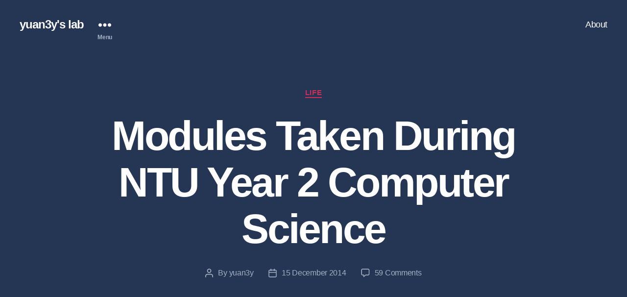

--- FILE ---
content_type: text/html; charset=utf-8
request_url: https://yuan3y.com/2014/12/modules-taken-during-ntu-year-2-computer-science/?replytocom=385&amp
body_size: 266110
content:
<!DOCTYPE html>
<html class="no-js" lang="en-GB" amp="" data-amp-auto-lightbox-disable transformed="self;v=1" i-amphtml-layout="" i-amphtml-no-boilerplate="" i-amphtml-binding>

	<head><meta charset="UTF-8"><meta name="viewport" content="width=device-width"><link rel="preconnect" href="https://cdn.ampproject.org"><style amp-runtime="" i-amphtml-version="012512221826001">html{overflow-x:hidden!important}html.i-amphtml-fie{height:100%!important;width:100%!important}html:not([amp4ads]),html:not([amp4ads]) body{height:auto!important}html:not([amp4ads]) body{margin:0!important}body{-webkit-text-size-adjust:100%;-moz-text-size-adjust:100%;-ms-text-size-adjust:100%;text-size-adjust:100%}html.i-amphtml-singledoc.i-amphtml-embedded{-ms-touch-action:pan-y pinch-zoom;touch-action:pan-y pinch-zoom}html.i-amphtml-fie>body,html.i-amphtml-singledoc>body{overflow:visible!important}html.i-amphtml-fie:not(.i-amphtml-inabox)>body,html.i-amphtml-singledoc:not(.i-amphtml-inabox)>body{position:relative!important}html.i-amphtml-ios-embed-legacy>body{overflow-x:hidden!important;overflow-y:auto!important;position:absolute!important}html.i-amphtml-ios-embed{overflow-y:auto!important;position:static}#i-amphtml-wrapper{overflow-x:hidden!important;overflow-y:auto!important;position:absolute!important;top:0!important;left:0!important;right:0!important;bottom:0!important;margin:0!important;display:block!important}html.i-amphtml-ios-embed.i-amphtml-ios-overscroll,html.i-amphtml-ios-embed.i-amphtml-ios-overscroll>#i-amphtml-wrapper{-webkit-overflow-scrolling:touch!important}#i-amphtml-wrapper>body{position:relative!important;border-top:1px solid transparent!important}#i-amphtml-wrapper+body{visibility:visible}#i-amphtml-wrapper+body .i-amphtml-lightbox-element,#i-amphtml-wrapper+body[i-amphtml-lightbox]{visibility:hidden}#i-amphtml-wrapper+body[i-amphtml-lightbox] .i-amphtml-lightbox-element{visibility:visible}#i-amphtml-wrapper.i-amphtml-scroll-disabled,.i-amphtml-scroll-disabled{overflow-x:hidden!important;overflow-y:hidden!important}amp-instagram{padding:54px 0px 0px!important;background-color:#fff}amp-iframe iframe{box-sizing:border-box!important}[amp-access][amp-access-hide]{display:none}[subscriptions-dialog],body:not(.i-amphtml-subs-ready) [subscriptions-action],body:not(.i-amphtml-subs-ready) [subscriptions-section]{display:none!important}amp-experiment,amp-live-list>[update]{display:none}amp-list[resizable-children]>.i-amphtml-loading-container.amp-hidden{display:none!important}amp-list [fetch-error],amp-list[load-more] [load-more-button],amp-list[load-more] [load-more-end],amp-list[load-more] [load-more-failed],amp-list[load-more] [load-more-loading]{display:none}amp-list[diffable] div[role=list]{display:block}amp-story-page,amp-story[standalone]{min-height:1px!important;display:block!important;height:100%!important;margin:0!important;padding:0!important;overflow:hidden!important;width:100%!important}amp-story[standalone]{background-color:#000!important;position:relative!important}amp-story-page{background-color:#757575}amp-story .amp-active>div,amp-story .i-amphtml-loader-background{display:none!important}amp-story-page:not(:first-of-type):not([distance]):not([active]){transform:translateY(1000vh)!important}amp-autocomplete{position:relative!important;display:inline-block!important}amp-autocomplete>input,amp-autocomplete>textarea{padding:0.5rem;border:1px solid rgba(0,0,0,.33)}.i-amphtml-autocomplete-results,amp-autocomplete>input,amp-autocomplete>textarea{font-size:1rem;line-height:1.5rem}[amp-fx^=fly-in]{visibility:hidden}amp-script[nodom],amp-script[sandboxed]{position:fixed!important;top:0!important;width:1px!important;height:1px!important;overflow:hidden!important;visibility:hidden}
/*# sourceURL=/css/ampdoc.css*/[hidden]{display:none!important}.i-amphtml-element{display:inline-block}.i-amphtml-blurry-placeholder{transition:opacity 0.3s cubic-bezier(0.0,0.0,0.2,1)!important;pointer-events:none}[layout=nodisplay]:not(.i-amphtml-element){display:none!important}.i-amphtml-layout-fixed,[layout=fixed][width][height]:not(.i-amphtml-layout-fixed){display:inline-block;position:relative}.i-amphtml-layout-responsive,[layout=responsive][width][height]:not(.i-amphtml-layout-responsive),[width][height][heights]:not([layout]):not(.i-amphtml-layout-responsive),[width][height][sizes]:not(img):not([layout]):not(.i-amphtml-layout-responsive){display:block;position:relative}.i-amphtml-layout-intrinsic,[layout=intrinsic][width][height]:not(.i-amphtml-layout-intrinsic){display:inline-block;position:relative;max-width:100%}.i-amphtml-layout-intrinsic .i-amphtml-sizer{max-width:100%}.i-amphtml-intrinsic-sizer{max-width:100%;display:block!important}.i-amphtml-layout-container,.i-amphtml-layout-fixed-height,[layout=container],[layout=fixed-height][height]:not(.i-amphtml-layout-fixed-height){display:block;position:relative}.i-amphtml-layout-fill,.i-amphtml-layout-fill.i-amphtml-notbuilt,[layout=fill]:not(.i-amphtml-layout-fill),body noscript>*{display:block;overflow:hidden!important;position:absolute;top:0;left:0;bottom:0;right:0}body noscript>*{position:absolute!important;width:100%;height:100%;z-index:2}body noscript{display:inline!important}.i-amphtml-layout-flex-item,[layout=flex-item]:not(.i-amphtml-layout-flex-item){display:block;position:relative;-ms-flex:1 1 auto;flex:1 1 auto}.i-amphtml-layout-fluid{position:relative}.i-amphtml-layout-size-defined{overflow:hidden!important}.i-amphtml-layout-awaiting-size{position:absolute!important;top:auto!important;bottom:auto!important}i-amphtml-sizer{display:block!important}@supports (aspect-ratio:1/1){i-amphtml-sizer.i-amphtml-disable-ar{display:none!important}}.i-amphtml-blurry-placeholder,.i-amphtml-fill-content{display:block;height:0;max-height:100%;max-width:100%;min-height:100%;min-width:100%;width:0;margin:auto}.i-amphtml-layout-size-defined .i-amphtml-fill-content{position:absolute;top:0;left:0;bottom:0;right:0}.i-amphtml-replaced-content,.i-amphtml-screen-reader{padding:0!important;border:none!important}.i-amphtml-screen-reader{position:fixed!important;top:0px!important;left:0px!important;width:4px!important;height:4px!important;opacity:0!important;overflow:hidden!important;margin:0!important;display:block!important;visibility:visible!important}.i-amphtml-screen-reader~.i-amphtml-screen-reader{left:8px!important}.i-amphtml-screen-reader~.i-amphtml-screen-reader~.i-amphtml-screen-reader{left:12px!important}.i-amphtml-screen-reader~.i-amphtml-screen-reader~.i-amphtml-screen-reader~.i-amphtml-screen-reader{left:16px!important}.i-amphtml-unresolved{position:relative;overflow:hidden!important}.i-amphtml-select-disabled{-webkit-user-select:none!important;-ms-user-select:none!important;user-select:none!important}.i-amphtml-notbuilt,[layout]:not(.i-amphtml-element),[width][height][heights]:not([layout]):not(.i-amphtml-element),[width][height][sizes]:not(img):not([layout]):not(.i-amphtml-element){position:relative;overflow:hidden!important;color:transparent!important}.i-amphtml-notbuilt:not(.i-amphtml-layout-container)>*,[layout]:not([layout=container]):not(.i-amphtml-element)>*,[width][height][heights]:not([layout]):not(.i-amphtml-element)>*,[width][height][sizes]:not([layout]):not(.i-amphtml-element)>*{display:none}amp-img:not(.i-amphtml-element)[i-amphtml-ssr]>img.i-amphtml-fill-content{display:block}.i-amphtml-notbuilt:not(.i-amphtml-layout-container),[layout]:not([layout=container]):not(.i-amphtml-element),[width][height][heights]:not([layout]):not(.i-amphtml-element),[width][height][sizes]:not(img):not([layout]):not(.i-amphtml-element){color:transparent!important;line-height:0!important}.i-amphtml-ghost{visibility:hidden!important}.i-amphtml-element>[placeholder],[layout]:not(.i-amphtml-element)>[placeholder],[width][height][heights]:not([layout]):not(.i-amphtml-element)>[placeholder],[width][height][sizes]:not([layout]):not(.i-amphtml-element)>[placeholder]{display:block;line-height:normal}.i-amphtml-element>[placeholder].amp-hidden,.i-amphtml-element>[placeholder].hidden{visibility:hidden}.i-amphtml-element:not(.amp-notsupported)>[fallback],.i-amphtml-layout-container>[placeholder].amp-hidden,.i-amphtml-layout-container>[placeholder].hidden{display:none}.i-amphtml-layout-size-defined>[fallback],.i-amphtml-layout-size-defined>[placeholder]{position:absolute!important;top:0!important;left:0!important;right:0!important;bottom:0!important;z-index:1}amp-img[i-amphtml-ssr]:not(.i-amphtml-element)>[placeholder]{z-index:auto}.i-amphtml-notbuilt>[placeholder]{display:block!important}.i-amphtml-hidden-by-media-query{display:none!important}.i-amphtml-element-error{background:red!important;color:#fff!important;position:relative!important}.i-amphtml-element-error:before{content:attr(error-message)}i-amp-scroll-container,i-amphtml-scroll-container{position:absolute;top:0;left:0;right:0;bottom:0;display:block}i-amp-scroll-container.amp-active,i-amphtml-scroll-container.amp-active{overflow:auto;-webkit-overflow-scrolling:touch}.i-amphtml-loading-container{display:block!important;pointer-events:none;z-index:1}.i-amphtml-notbuilt>.i-amphtml-loading-container{display:block!important}.i-amphtml-loading-container.amp-hidden{visibility:hidden}.i-amphtml-element>[overflow]{cursor:pointer;position:relative;z-index:2;visibility:hidden;display:initial;line-height:normal}.i-amphtml-layout-size-defined>[overflow]{position:absolute}.i-amphtml-element>[overflow].amp-visible{visibility:visible}template{display:none!important}.amp-border-box,.amp-border-box *,.amp-border-box :after,.amp-border-box :before{box-sizing:border-box}amp-pixel{display:none!important}amp-analytics,amp-auto-ads,amp-story-auto-ads{position:fixed!important;top:0!important;width:1px!important;height:1px!important;overflow:hidden!important;visibility:hidden}amp-story{visibility:hidden!important}html.i-amphtml-fie>amp-analytics{position:initial!important}[visible-when-invalid]:not(.visible),form [submit-error],form [submit-success],form [submitting]{display:none}amp-accordion{display:block!important}@media (min-width:1px){:where(amp-accordion>section)>:first-child{margin:0;background-color:#efefef;padding-right:20px;border:1px solid #dfdfdf}:where(amp-accordion>section)>:last-child{margin:0}}amp-accordion>section{float:none!important}amp-accordion>section>*{float:none!important;display:block!important;overflow:hidden!important;position:relative!important}amp-accordion,amp-accordion>section{margin:0}amp-accordion:not(.i-amphtml-built)>section>:last-child{display:none!important}amp-accordion:not(.i-amphtml-built)>section[expanded]>:last-child{display:block!important}
/*# sourceURL=/css/ampshared.css*/</style><meta name="amp-to-amp-navigation" content="AMP-Redirect-To; AMP.navigateTo"><meta name="robots" content="max-image-preview:large, noindex, follow"><meta name="msvalidate.01" content="5B7C266077097A5B26508B9DA1BCBB14"><meta name="generator" content="WordPress 6.1.9"><meta name="generator" content="AMP Plugin v2.4.0; mode=transitional"><meta property="og:locale" content="en_GB"><meta property="og:site_name" content="yuan3y's lab"><meta property="og:title" content="Modules Taken During NTU Year 2 Computer Science"><meta property="og:url" content="https://yuan3y.com/2014/12/modules-taken-during-ntu-year-2-computer-science/"><meta property="og:type" content="article"><meta property="og:description" content="A yearly ritual in summarizing my impression on the modules taken during the period. See also: Modules Taken during NTU Year 1 Computer Science, AY2013/14.
Taken during AY2014/15 Sem 1
Computer Science Core
CZ2001 Algorithms
Lectures attended: 50% (A/P Tan Ah Hwee, Dr. Zheng Jie)
Tutorials atte"><meta property="og:image" content="https://yuan3y.com/wp-content/uploads/2018/02/mbs-yuan3y.jpg"><meta property="og:image:url" content="https://yuan3y.com/wp-content/uploads/2018/02/mbs-yuan3y.jpg"><meta property="og:image:secure_url" content="https://yuan3y.com/wp-content/uploads/2018/02/mbs-yuan3y.jpg"><meta property="og:image:width" content="1200"><meta property="og:image:height" content="630"><meta property="article:published_time" content="2014-12-15T15:58:22+08:00"><meta property="article:modified_time" content="2016-12-20T01:58:49+08:00"><meta property="og:updated_time" content="2016-12-20T01:58:49+08:00"><meta property="article:section" content="Life"><meta itemprop="name" content="Modules Taken During NTU Year 2 Computer Science"><meta itemprop="headline" content="Modules Taken During NTU Year 2 Computer Science"><meta itemprop="description" content="A yearly ritual in summarizing my impression on the modules taken during the period. See also: Modules Taken during NTU Year 1 Computer Science, AY2013/14.
Taken during AY2014/15 Sem 1
Computer Science Core
CZ2001 Algorithms
Lectures attended: 50% (A/P Tan Ah Hwee, Dr. Zheng Jie)
Tutorials atte"><meta itemprop="image" content="https://yuan3y.com/wp-content/uploads/2018/02/mbs-yuan3y.jpg"><meta itemprop="datePublished" content="2014-12-15"><meta itemprop="dateModified" content="2016-12-20T01:58:49+08:00"><meta itemprop="author" content="yuan3y"><meta name="twitter:title" content="Modules Taken During NTU Year 2 Computer Science"><meta name="twitter:url" content="https://yuan3y.com/2014/12/modules-taken-during-ntu-year-2-computer-science/"><meta name="twitter:image" content="https://yuan3y.com/wp-content/uploads/2018/02/mbs-yuan3y.jpg"><meta name="twitter:card" content="summary_large_image"><link rel="dns-prefetch" href="//v0.wordpress.com"><link rel="dns-prefetch" href="//jetpack.wordpress.com"><link rel="dns-prefetch" href="//s0.wp.com"><link rel="dns-prefetch" href="//public-api.wordpress.com"><link rel="dns-prefetch" href="//0.gravatar.com"><link rel="dns-prefetch" href="//1.gravatar.com"><link rel="dns-prefetch" href="//2.gravatar.com"><link rel="dns-prefetch" href="//i0.wp.com"><link rel="preload" href="https://yuan3y.com/wp-content/plugins/jetpack/_inc/genericons/genericons/Genericons.eot" as="font" crossorigin=""><link rel="preload" href="https://yuan3y.com/wp-content/plugins/jetpack/_inc/genericons/genericons/Genericons.woff" as="font" crossorigin=""><link rel="preload" href="https://yuan3y.com/wp-content/plugins/jetpack/_inc/genericons/genericons/Genericons.svg#Genericons" as="font" crossorigin=""><script async="" src="https://cdn.ampproject.org/v0.mjs" type="module" crossorigin="anonymous"></script><script async nomodule src="https://cdn.ampproject.org/v0.js" crossorigin="anonymous"></script><script src="https://cdn.ampproject.org/v0/amp-bind-0.1.mjs" async="" custom-element="amp-bind" type="module" crossorigin="anonymous"></script><script async nomodule src="https://cdn.ampproject.org/v0/amp-bind-0.1.js" crossorigin="anonymous" custom-element="amp-bind"></script><script src="https://cdn.ampproject.org/v0/amp-form-0.1.mjs" async="" custom-element="amp-form" type="module" crossorigin="anonymous"></script><script async nomodule src="https://cdn.ampproject.org/v0/amp-form-0.1.js" crossorigin="anonymous" custom-element="amp-form"></script><script src="https://cdn.ampproject.org/v0/amp-iframe-0.1.mjs" async="" custom-element="amp-iframe" type="module" crossorigin="anonymous"></script><script async nomodule src="https://cdn.ampproject.org/v0/amp-iframe-0.1.js" crossorigin="anonymous" custom-element="amp-iframe"></script><script src="https://cdn.ampproject.org/v0/amp-lightbox-0.1.mjs" async="" custom-element="amp-lightbox" type="module" crossorigin="anonymous"></script><script async nomodule src="https://cdn.ampproject.org/v0/amp-lightbox-0.1.js" crossorigin="anonymous" custom-element="amp-lightbox"></script><script src="https://cdn.ampproject.org/v0/amp-lightbox-gallery-0.1.mjs" async="" custom-element="amp-lightbox-gallery" type="module" crossorigin="anonymous"></script><script async nomodule src="https://cdn.ampproject.org/v0/amp-lightbox-gallery-0.1.js" crossorigin="anonymous" custom-element="amp-lightbox-gallery"></script><script src="https://cdn.ampproject.org/v0/amp-mustache-0.2.mjs" async="" custom-template="amp-mustache" type="module" crossorigin="anonymous"></script><script async nomodule src="https://cdn.ampproject.org/v0/amp-mustache-0.2.js" crossorigin="anonymous" custom-template="amp-mustache"></script><script src="https://cdn.ampproject.org/v0/amp-next-page-1.0.mjs" async="" custom-element="amp-next-page" type="module" crossorigin="anonymous"></script><script async nomodule src="https://cdn.ampproject.org/v0/amp-next-page-1.0.js" crossorigin="anonymous" custom-element="amp-next-page"></script><script src="https://cdn.ampproject.org/v0/amp-social-share-0.1.mjs" async="" custom-element="amp-social-share" type="module" crossorigin="anonymous"></script><script async nomodule src="https://cdn.ampproject.org/v0/amp-social-share-0.1.js" crossorigin="anonymous" custom-element="amp-social-share"></script><style amp-custom="">amp-img:not([_]){display:block}.jp-related-posts-i2__row{display:flex;margin-top:1.5rem}.jp-related-posts-i2__row:first-child{margin-top:0}.jp-related-posts-i2__post{flex-grow:1;flex-basis:0;margin:0 10px;display:flex;flex-direction:column;padding-left:0}.jp-related-posts-i2__row[data-post-count="3"] .jp-related-posts-i2__post{max-width:calc(33% - 20px)}.jp-related-posts-i2__row[data-post-count="2"] .jp-related-posts-i2__post,.jp-related-posts-i2__row[data-post-count="1"] .jp-related-posts-i2__post{max-width:calc(50% - 20px)}.jp-related-posts-i2__post-img-link{flex-direction:row;display:block}.jp-related-posts-i2__post-link{display:block;width:100%;line-height:1.2em}.jp-related-posts-i2__post-img-link{order:-1}.jp-related-posts-i2__post-img-link amp-img{width:100%}.jp-relatedposts-i2[data-layout="list"] .jp-related-posts-i2__row{margin-top:0;display:block}.jp-relatedposts-i2[data-layout="list"] .jp-related-posts-i2__post{max-width:none;margin:0}.jp-relatedposts-i2[data-layout="list"].jp-related-posts-i2__post-img-link{margin-top:1rem}@media only screen and (max-width: 640px){.jp-related-posts-i2__row{margin-top:0;display:block}.jp-related-posts-i2__row[data-post-count] .jp-related-posts-i2__post{max-width:none;margin:0;margin-top:1rem}.jp-related-posts-i2__post-img-link{margin-top:1rem}.jp-related-posts-i2__post-img-link amp-img{width:350px}}amp-img.amp-wp-enforced-sizes{object-fit:contain}.amp-wp-default-form-message>p{margin:1em 0;padding:.5em}.amp-wp-default-form-message[submit-success]>p.amp-wp-form-redirecting,.amp-wp-default-form-message[submitting]>p{font-style:italic}.amp-wp-default-form-message[submit-success]>p:not(.amp-wp-form-redirecting){background-color:#90ee90;border:1px solid green;color:#000}.amp-wp-default-form-message[submit-error]>p{background-color:#ffb6c1;border:1px solid red;color:#000}.amp-wp-default-form-message[submit-success]>p:empty{display:none}button[overflow]{bottom:0}amp-iframe iframe,amp-iframe noscript,amp-img img,amp-img noscript{image-rendering:inherit;object-fit:inherit;object-position:inherit}.wp-block-button__link{cursor:pointer;display:inline-block;text-align:center;word-break:break-word;box-sizing:border-box}:where(.wp-block-button__link){box-shadow:none;text-decoration:none;border-radius:9999px;padding:calc(.667em + 2px) calc(1.333em + 2px)}:where(.wp-block-columns.has-background){padding:1.25em 2.375em}:where(.wp-block-post-comments input[type=submit]){border:none}:where(.wp-block-file__button){border-radius:2em;padding:.5em 1em}:where(.wp-block-file__button):is(a):active,:where(.wp-block-file__button):is(a):focus,:where(.wp-block-file__button):is(a):hover,:where(.wp-block-file__button):is(a):visited{box-shadow:none;color:#fff;opacity:.85;text-decoration:none}ul{box-sizing:border-box}:where(.wp-block-navigation.has-background .wp-block-navigation-item a:not(.wp-element-button)),:where(.wp-block-navigation.has-background .wp-block-navigation-submenu a:not(.wp-element-button)),:where(.wp-block-navigation .wp-block-navigation__submenu-container .wp-block-navigation-item a:not(.wp-element-button)),:where(.wp-block-navigation .wp-block-navigation__submenu-container .wp-block-navigation-submenu a:not(.wp-element-button)){padding:.5em 1em}@keyframes overlay-menu__fade-in-animation{0%{opacity:0;transform:translateY(.5em)}to{opacity:1;transform:translateY(0)}}:where(p.has-text-color:not(.has-link-color)) a{color:inherit}:where(.wp-block-search__button){border:1px solid #ccc;padding:.375em .625em}:where(.wp-block-search__button-inside .wp-block-search__inside-wrapper){padding:4px;border:1px solid #949494}:where(.wp-block-search__button-inside .wp-block-search__inside-wrapper) :where(.wp-block-search__button){padding:.125em .5em}:root{--wp--preset--font-size--normal:16px;--wp--preset--font-size--huge:42px}.has-text-align-center{text-align:center}.screen-reader-text{border:0;clip:rect(1px,1px,1px,1px);-webkit-clip-path:inset(50%);clip-path:inset(50%);height:1px;margin:-1px;overflow:hidden;padding:0;position:absolute;width:1px}.screen-reader-text:not(#_#_#_#_#_#_#_){word-wrap:normal}.screen-reader-text:focus{background-color:#ddd;-webkit-clip-path:none;clip-path:none;color:#444;display:block;font-size:1em;height:auto;left:5px;line-height:normal;padding:15px 23px 14px;text-decoration:none;top:5px;width:auto;z-index:100000}.screen-reader-text:focus:not(#_#_#_#_#_#_#_){clip:auto}html :where(.has-border-color){border-style:solid}html :where([data-amp-original-style*=border-top-color]){border-top-style:solid}html :where([data-amp-original-style*=border-right-color]){border-right-style:solid}html :where([data-amp-original-style*=border-bottom-color]){border-bottom-style:solid}html :where([data-amp-original-style*=border-left-color]){border-left-style:solid}html :where([data-amp-original-style*=border-width]){border-style:solid}html :where([data-amp-original-style*=border-top-width]){border-top-style:solid}html :where([data-amp-original-style*=border-right-width]){border-right-style:solid}html :where([data-amp-original-style*=border-bottom-width]){border-bottom-style:solid}html :where([data-amp-original-style*=border-left-width]){border-left-style:solid}html :where(amp-img[class*=wp-image-]),html :where(amp-anim[class*=wp-image-]){height:auto;max-width:100%}figure{margin:0 0 1em}:is(.ugb-highlight,.stk-highlight)[data-amp-original-style*=background]{display:inline;padding:.1em .4em}[class*=ugb-]+form[class*=-link],[class*=ugb-] form[class*=-link],form[class*=ugb-][class*=-link]{align-items:center;display:flex;justify-content:center}div[class^=wp-block-ugb-]{z-index:1}@supports (-webkit-touch-callout:inherit){[class*=ugb-]:not(#_#_#_#_#_#_#_){background-attachment:scroll}}@media (-ms-high-contrast:none){::-ms-backdrop:not(#_#_#_#_#_#_){border-radius:9999px}}:root{--stk-block-width-default-detected:580px}:root{--content-width:580px}@-webkit-keyframes a{to{-webkit-transform:rotate(1turn);transform:rotate(1turn)}}@keyframes a{to{-webkit-transform:rotate(1turn);transform:rotate(1turn)}}@-webkit-keyframes b{0%{background-position:0 0}to{background-position:30px 0}}@keyframes b{0%{background-position:0 0}to{background-position:30px 0}}.wp-block-button__link{color:#fff;background-color:#32373c;border-radius:9999px;box-shadow:none;text-decoration:none;padding:calc(.667em + 2px) calc(1.333em + 2px);font-size:1.125em}body{--wp--preset--color--black:#000;--wp--preset--color--cyan-bluish-gray:#abb8c3;--wp--preset--color--white:#fff;--wp--preset--color--pale-pink:#f78da7;--wp--preset--color--vivid-red:#cf2e2e;--wp--preset--color--luminous-vivid-orange:#ff6900;--wp--preset--color--luminous-vivid-amber:#fcb900;--wp--preset--color--light-green-cyan:#7bdcb5;--wp--preset--color--vivid-green-cyan:#00d084;--wp--preset--color--pale-cyan-blue:#8ed1fc;--wp--preset--color--vivid-cyan-blue:#0693e3;--wp--preset--color--vivid-purple:#9b51e0;--wp--preset--color--accent:#d22c58;--wp--preset--color--primary:#000;--wp--preset--color--secondary:#686868;--wp--preset--color--subtle-background:#d3d3d3;--wp--preset--color--background:#f4f4f4;--wp--preset--gradient--vivid-cyan-blue-to-vivid-purple:linear-gradient(135deg,rgba(6,147,227,1) 0%,#9b51e0 100%);--wp--preset--gradient--light-green-cyan-to-vivid-green-cyan:linear-gradient(135deg,#7adcb4 0%,#00d082 100%);--wp--preset--gradient--luminous-vivid-amber-to-luminous-vivid-orange:linear-gradient(135deg,rgba(252,185,0,1) 0%,rgba(255,105,0,1) 100%);--wp--preset--gradient--luminous-vivid-orange-to-vivid-red:linear-gradient(135deg,rgba(255,105,0,1) 0%,#cf2e2e 100%);--wp--preset--gradient--very-light-gray-to-cyan-bluish-gray:linear-gradient(135deg,#eee 0%,#a9b8c3 100%);--wp--preset--gradient--cool-to-warm-spectrum:linear-gradient(135deg,#4aeadc 0%,#9778d1 20%,#cf2aba 40%,#ee2c82 60%,#fb6962 80%,#fef84c 100%);--wp--preset--gradient--blush-light-purple:linear-gradient(135deg,#ffceec 0%,#9896f0 100%);--wp--preset--gradient--blush-bordeaux:linear-gradient(135deg,#fecda5 0%,#fe2d2d 50%,#6b003e 100%);--wp--preset--gradient--luminous-dusk:linear-gradient(135deg,#ffcb70 0%,#c751c0 50%,#4158d0 100%);--wp--preset--gradient--pale-ocean:linear-gradient(135deg,#fff5cb 0%,#b6e3d4 50%,#33a7b5 100%);--wp--preset--gradient--electric-grass:linear-gradient(135deg,#caf880 0%,#71ce7e 100%);--wp--preset--gradient--midnight:linear-gradient(135deg,#020381 0%,#2874fc 100%);--wp--preset--duotone--dark-grayscale:url("#wp-duotone-dark-grayscale");--wp--preset--duotone--grayscale:url("#wp-duotone-grayscale");--wp--preset--duotone--purple-yellow:url("#wp-duotone-purple-yellow");--wp--preset--duotone--blue-red:url("#wp-duotone-blue-red");--wp--preset--duotone--midnight:url("#wp-duotone-midnight");--wp--preset--duotone--magenta-yellow:url("#wp-duotone-magenta-yellow");--wp--preset--duotone--purple-green:url("#wp-duotone-purple-green");--wp--preset--duotone--blue-orange:url("#wp-duotone-blue-orange");--wp--preset--font-size--small:18px;--wp--preset--font-size--medium:20px;--wp--preset--font-size--large:26.25px;--wp--preset--font-size--x-large:42px;--wp--preset--font-size--normal:21px;--wp--preset--font-size--larger:32px;--wp--preset--spacing--20:.44rem;--wp--preset--spacing--30:.67rem;--wp--preset--spacing--40:1rem;--wp--preset--spacing--50:1.5rem;--wp--preset--spacing--60:2.25rem;--wp--preset--spacing--70:3.38rem;--wp--preset--spacing--80:5.06rem}:where(.is-layout-flex){gap:.5em}:where(.wp-block-columns.is-layout-flex){gap:2em}:where(.wp-block-columns.is-layout-flex){gap:2em}.comment-author figcaption{display:none}html,body{border:none;margin:0;padding:0}h1,h2,h3,p,amp-img,small,li,ul,form,label,button{border:none;font-size:inherit;line-height:inherit;margin:0;padding:0;text-align:inherit}html{font-size:62.5%;scroll-behavior:smooth}@media (prefers-reduced-motion: reduce){html{scroll-behavior:auto}}body{background:#f5efe0;box-sizing:border-box;color:#000;font-family:-apple-system,BlinkMacSystemFont,"Helvetica Neue",Helvetica,sans-serif;font-size:1.8rem;letter-spacing:-.015em;text-align:left}@supports ( font-variation-settings: normal ){body{font-family:"Inter var",-apple-system,BlinkMacSystemFont,"Helvetica Neue",Helvetica,sans-serif}}*,*::before,*::after{box-sizing:inherit;-webkit-font-smoothing:antialiased;word-break:break-word;word-wrap:break-word}#site-content{overflow:hidden}.entry-content::after{clear:both;content:"";display:block}a,path{transition:all .15s linear}.screen-reader-text{border:0;clip-path:inset(50%);height:1px;margin:-1px;overflow:hidden;padding:0;width:1px;word-break:normal}.screen-reader-text:not(#_#_#_#_#_#_#_){position:absolute;word-wrap:normal}.screen-reader-text:focus{background-color:#f1f1f1;border-radius:3px;box-shadow:0 0 2px 2px rgba(0,0,0,.6);clip-path:none;color:#21759b;display:block;font-size:.875rem;font-weight:700;height:auto;right:5px;line-height:normal;padding:15px 23px 14px;text-decoration:none;top:5px;width:auto;z-index:100000}.skip-link{left:-9999rem;top:2.5rem;z-index:999999999;text-decoration:underline}.skip-link:focus{display:block;left:6px;top:7px;font-size:14px;font-weight:600;text-decoration:none;line-height:normal;padding:15px 23px 14px;z-index:100000;right:auto}@font-face{font-family:NonBreakingSpaceOverride;src:url("https://yuan3y.com/wp-content/plugins/amp/assets/fonts/nonbreakingspaceoverride.woff2") format("woff2"),url("https://yuan3y.com/wp-content/plugins/amp/assets/fonts/nonbreakingspaceoverride.woff") format("woff");font-display:optional}@font-face{font-family:"Inter var";font-weight:100 900;font-style:normal;src:url("https://yuan3y.com/wp-content/themes/twentytwenty/assets/fonts/inter/Inter-upright-var.woff2") format("woff2");font-display:optional}@font-face{font-family:"Inter var";font-weight:100 900;font-style:italic;src:url("https://yuan3y.com/wp-content/themes/twentytwenty/assets/fonts/inter/Inter-italic-var.woff2") format("woff2");font-display:optional}@media ( prefers-reduced-motion: reduce ){*:not(#_#_#_#_#_#_){animation-duration:0s;transition-duration:0s}}main{display:block}h1,h2,h3,.faux-heading{font-feature-settings:"lnum";font-variant-numeric:lining-nums;font-weight:700;letter-spacing:-.0415625em;line-height:1.25;margin:3.5rem 0 2rem}h1{font-size:3.6rem;font-weight:800;line-height:1.138888889}h2{font-size:3.2rem}h3,.heading-size-3{font-size:2.8rem}p{line-height:1.5;margin:0 0 1em 0}small{font-size:.75em}strong{font-weight:700}hr{border-style:solid;border-width:.1rem 0 0 0;border-color:#dcd7ca;margin:4rem 0}.entry-content hr,hr.styled-separator{background:linear-gradient(to left,currentColor calc(50% - 16px),transparent calc(50% - 16px),transparent calc(50% + 16px),currentColor calc(50% + 16px));border:none;height:.1rem;overflow:visible;position:relative}.entry-content hr:not(#_#_#_#_#_#_#_#_),hr.styled-separator:not(#_#_#_#_#_#_#_#_){background-color:transparent}.entry-content hr:not(.has-background),hr.styled-separator{color:#6d6d6d}.entry-content hr::before,.entry-content hr::after,hr.styled-separator::before,hr.styled-separator::after{background:currentColor;content:"";display:block;height:1.6rem;position:absolute;top:calc(50% - .8rem);transform:rotate(22.5deg);width:.1rem}.entry-content hr::before,hr.styled-separator::before{left:calc(50% - .5rem)}.entry-content hr::after,hr.styled-separator::after{right:calc(50% - .5rem)}a{color:#cd2653;text-decoration:underline}a:hover,a:focus{text-decoration:none}ul{margin:0 0 3rem 3rem}ul{list-style:disc}ul ul{list-style:circle}ul ul ul{list-style:square}li{line-height:1.5;margin:.5rem 0 0 2rem}li > ul{margin:1rem 0 0 2rem}.reset-list-style,.reset-list-style ul{list-style:none;margin:0}.reset-list-style li{margin:0}figure{display:block;margin:0}amp-iframe{display:block;max-width:100%}svg,amp-img{display:block;height:auto;max-width:100%}figcaption{color:#6d6d6d;display:block;font-size:1.5rem;font-weight:500;line-height:1.2;margin-top:1.5rem}figcaption a{color:inherit}label{display:block;font-size:1.6rem;font-weight:400;margin:0 0 .5rem 0}input[type="checkbox"] + label{display:inline;font-weight:400;margin-left:.5rem}input[type="checkbox"]{-webkit-appearance:none;-moz-appearance:none;position:relative;top:2px;display:inline-block;margin:0;width:1.5rem;min-width:1.5rem;height:1.5rem;background:#fff;border-radius:0;border-style:solid;border-width:.1rem;border-color:#dcd7ca;box-shadow:none;cursor:pointer}input[type="checkbox"]:checked::before{content:url("data:image/svg+xml;utf8,%3Csvg%20xmlns%3D%27http%3A%2F%2Fwww.w3.org%2F2000%2Fsvg%27%20viewBox%3D%270%200%2020%2020%27%3E%3Cpath%20d%3D%27M14.83%204.89l1.34.94-5.81%208.38H9.02L5.78%209.67l1.34-1.25%202.57%202.4z%27%20fill%3D%27%23000000%27%2F%3E%3C%2Fsvg%3E");position:absolute;display:inline-block;margin:-.1875rem 0 0 -.25rem;height:1.75rem;width:1.75rem}input,button,.faux-button,.wp-block-button__link{font-family:-apple-system,BlinkMacSystemFont,"Helvetica Neue",Helvetica,sans-serif;line-height:1}@supports ( font-variation-settings: normal ){input,button,.faux-button,.faux-button.more-link,.wp-block-button__link{font-family:"Inter var",-apple-system,BlinkMacSystemFont,"Helvetica Neue",Helvetica,sans-serif}}input{border-color:#dcd7ca;color:#000}input[type="url"],input[type="email"],input[type="tel"]{direction:ltr}input[type="text"],input[type="password"],input[type="email"],input[type="url"],input[type="date"],input[type="month"],input[type="time"],input[type="datetime"],input[type="datetime-local"],input[type="week"],input[type="number"],input[type="search"],input[type="tel"],input[type="color"]{-webkit-appearance:none;-moz-appearance:none;background:#fff;border-radius:0;border-style:solid;border-width:.1rem;box-shadow:none;display:block;font-size:1.6rem;letter-spacing:-.015em;margin:0;max-width:100%;padding:1.5rem 1.8rem;width:100%}input[type="number"]{padding-right:.5rem}select{font-size:1em}input::-webkit-input-placeholder{line-height:normal}input:-ms-input-placeholder{line-height:normal}input::-moz-placeholder{line-height:revert}input[type="search"]::-webkit-search-decoration,input[type="search"]::-webkit-search-cancel-button,input[type="search"]::-webkit-search-results-button,input[type="search"]::-webkit-search-results-decoration{display:none}button,.faux-button,.wp-block-button__link,input[type="button"],input[type="reset"],input[type="submit"]{-webkit-appearance:none;-moz-appearance:none;background:#cd2653;border:none;border-radius:0;color:#fff;cursor:pointer;display:inline-block;font-size:1.5rem;font-weight:600;letter-spacing:.0333em;line-height:1.25;margin:0;opacity:1;padding:1.1em 1.44em;text-align:center;text-decoration:none;text-transform:uppercase;transition:opacity .15s linear}button:focus,button:hover,.faux-button:focus,.faux-button:hover,input[type="button"]:focus,input[type="button"]:hover,input[type="reset"]:focus,input[type="reset"]:hover,input[type="submit"]:focus,input[type="submit"]:hover{text-decoration:underline}input[type="text"]:focus,input[type="email"]:focus,input[type="url"]:focus,input[type="password"]:focus,input[type="number"]:focus,input[type="tel"]:focus,input[type="range"]:focus,input[type="date"]:focus,input[type="month"]:focus,input[type="week"]:focus,input[type="time"]:focus,input[type="datetime"]:focus,input[type="datetime-local"]:focus,input[type="color"]:focus{border-color:currentColor}input[type="search"]:focus{outline:thin dotted;outline-offset:-4px}.section-inner{margin-left:auto;margin-right:auto;max-width:120rem;width:calc(100% - 4rem)}.section-inner.max-percentage{width:100%}.section-inner.thin{max-width:58rem}.section-inner.small{max-width:80rem}.section-inner.medium{max-width:100rem}.toggle{-moz-appearance:none;-webkit-appearance:none;color:inherit;cursor:pointer;font-family:inherit;position:relative;-webkit-touch-callout:none;-webkit-user-select:none;-khtml-user-select:none;-moz-user-select:none;-ms-user-select:none;text-align:inherit;user-select:none}button.toggle{background:none;border:none;box-shadow:none;border-radius:0;font-size:inherit;font-weight:400;letter-spacing:inherit;padding:0;text-transform:none}.fill-children-current-color,.fill-children-current-color *{fill:currentColor}.search-form{align-items:stretch;display:flex;flex-wrap:nowrap;margin:0 0 -.8rem -.8rem}.search-form .search-field,.search-form .search-submit{margin:0 0 .8rem .8rem}.search-form label{align-items:stretch;display:flex;font-size:inherit;margin:0;width:100%}.search-form .search-field{width:100%}.search-form .search-submit{flex-shrink:0}.search-form .search-submit:focus,.search-form .search-submit:hover{text-decoration:none}.cover-modal{display:none;-ms-overflow-style:none;overflow:-moz-scrollbars-none}.cover-modal::-webkit-scrollbar:not(#_#_#_#_#_#_#_){display:none}.cover-modal.show-modal{display:block;cursor:pointer}.cover-modal.show-modal > *{cursor:default}#site-header{background:#fff;position:relative}.header-inner{max-width:168rem;padding:3.15rem 0;z-index:100}.header-titles-wrapper{align-items:center;display:flex;justify-content:center;padding:0 4rem;text-align:center}body:not(.enable-search-modal) .header-titles-wrapper{justify-content:flex-start;padding-left:0;text-align:left}.site-title{margin:0}.site-title{font-size:2.1rem;font-weight:600;line-height:1}.site-title a{color:inherit;display:block;text-decoration:none}.site-title a:hover,.site-title a:focus{text-decoration:underline}.header-navigation-wrapper{display:none}.header-inner .toggle{align-items:center;display:flex;overflow:visible;padding:0 2rem}.header-inner .toggle svg{display:block;position:relative;z-index:1}.header-inner .toggle path{fill:currentColor}.toggle-inner{display:flex;justify-content:center;height:2.3rem;position:relative}.toggle-icon{display:block;overflow:hidden}.toggle-inner .toggle-text{color:#6d6d6d;font-size:1rem;font-weight:600;position:absolute;top:calc(100% + .5rem);width:auto;white-space:nowrap;word-break:break-all}.header-inner .toggle:focus .toggle-text,.header-inner .toggle:hover .toggle-text{text-decoration:underline}.nav-toggle{position:absolute;bottom:0;right:0;top:0;width:6.6rem}.nav-toggle .toggle-icon,.nav-toggle svg{height:.8rem;width:2.6rem}.nav-toggle .toggle-inner{padding-top:.8rem}.primary-menu-wrapper{display:none}ul.primary-menu{display:flex;font-size:1.8rem;font-weight:500;letter-spacing:-.0277em;flex-wrap:wrap;justify-content:flex-end;margin:-.8rem 0 0 -1.6rem}.primary-menu li{font-size:inherit;line-height:1.25;position:relative}.primary-menu > li{margin:.8rem 0 0 1.6rem}.primary-menu a{color:inherit;display:block;line-height:1.2;text-decoration:none;word-break:normal;word-wrap:normal}.primary-menu a:hover,.primary-menu a:focus{text-decoration:underline}.primary-menu ul{background:#000;border-radius:.4rem;color:#fff;font-size:1.7rem;opacity:0;padding:1rem 0;position:absolute;right:9999rem;top:calc(100% + 2rem);transition:opacity .15s linear,transform .15s linear,right 0s .15s;transform:translateY(.6rem);width:20rem;z-index:1}.primary-menu ul::before,.primary-menu ul::after{content:"";display:block;position:absolute;bottom:100%}.primary-menu ul::before{height:2rem;left:0;right:0}.primary-menu ul::after{border:.8rem solid transparent;border-bottom-color:#000;right:1.8rem}.primary-menu ul a{background:transparent;border:none;color:inherit;display:block;padding:1rem 2rem;transition:background-color .15s linear;width:100%}.primary-menu ul ul{top:-1rem}.primary-menu ul ul::before{bottom:0;height:auto;left:auto;right:-2rem;top:0;width:2rem}.primary-menu ul ul::after{border-bottom-color:transparent;border-left-color:#000;bottom:auto;right:-1.6rem;top:2rem}.menu-modal{background:#fff;display:none;opacity:0;overflow-y:auto;overflow-x:hidden;position:fixed;bottom:0;left:-99999rem;right:99999rem;top:0;transition:opacity .25s ease-in,left 0s .25s,right 0s .25s;z-index:99}.menu-modal.show-modal{display:flex}.menu-modal.active{left:0;opacity:1;right:0;transition:opacity .25s ease-out}.menu-modal-inner{background:#fff;display:flex;justify-content:stretch;overflow:auto;-ms-overflow-style:auto;width:100%}.menu-wrapper{display:flex;flex-direction:column;justify-content:space-between;position:relative}button.close-nav-toggle{align-items:center;display:flex;font-size:1.6rem;font-weight:500;justify-content:flex-end;padding:3.1rem 0;width:100%}button.close-nav-toggle svg{height:1.6rem;width:1.6rem}button.close-nav-toggle .toggle-text{margin-right:1.6rem}.menu-modal .menu-top{flex-shrink:0}.modal-menu{position:relative;left:calc(50% - 50vw);width:100vw}.modal-menu li{border-color:#dedfdf;border-style:solid;border-width:.1rem 0 0 0;display:flex;flex-wrap:wrap;line-height:1;justify-content:flex-start;margin:0}.modal-menu > li > a,.modal-menu > li > .ancestor-wrapper > a{font-size:2rem;font-weight:700;letter-spacing:-.0375em}.modal-menu > li:last-child{border-bottom-width:.1rem}.modal-menu .ancestor-wrapper{display:flex;justify-content:space-between;width:100%}.modal-menu a{display:block;padding:2rem 2.5rem;text-decoration:none;width:100%}.modal-menu a:focus,.modal-menu a:hover{text-decoration:underline}.modal-menu ul{display:none;margin:0;width:100%}.modal-menu ul li{border-left-width:1rem}.modal-menu ul li a{color:inherit;font-weight:500}.menu-wrapper .menu-item{position:relative}.menu-wrapper .active{display:block}.mobile-menu{display:block}.menu-bottom{flex-shrink:0;padding:4rem 0}.menu-bottom nav{width:100%}body:not(.singular) main > article:first-of-type{padding:4rem 0 0}.singular .entry-header{background-color:#fff;padding:4rem 0}.entry-categories{line-height:1.25;margin-bottom:2rem}.entry-categories-inner{justify-content:center;display:flex;flex-wrap:wrap;margin:-.5rem 0 0 -1rem}.entry-categories a{border-bottom:.15rem solid currentColor;font-size:1.4rem;font-weight:700;letter-spacing:.036666667em;margin:.5rem 0 0 1rem;text-decoration:none;text-transform:uppercase}.entry-categories a:focus,.entry-categories a:hover{border-bottom-color:transparent}h1.entry-title,h2.entry-title{margin:0}.entry-title a{color:inherit;text-decoration:none}.entry-title a:focus,.entry-title a:hover{text-decoration:underline}.post-meta-single-top .post-meta{justify-content:center}.post-meta-wrapper{margin-top:2rem;margin-right:auto;margin-left:auto;max-width:58rem;width:100%}.post-meta{color:#6d6d6d;display:flex;flex-wrap:wrap;font-size:1.5rem;font-weight:500;list-style:none;margin:-1rem 0 0 -2rem}.post-meta li{flex-shrink:0;letter-spacing:-.016875em;margin:1rem 0 0 2rem;max-width:calc(100% - 2rem)}.post-meta a{color:inherit;text-decoration:none}.post-meta a:focus,.post-meta a:hover{text-decoration:underline}.post-meta .meta-wrapper{align-items:center;display:flex;flex-wrap:nowrap}.post-meta .meta-icon{flex-shrink:0;margin-right:1rem}.post-meta .post-author .meta-icon svg{width:1.6rem;height:1.8rem}.post-meta .post-comment-link .meta-icon svg{width:1.8rem;height:1.8rem}.post-meta .post-date .meta-icon svg{width:1.7rem;height:1.8rem}.post-meta svg *{fill:currentColor}.post-inner{padding-top:5rem}.pagination-single{font-size:1.8rem;margin-top:5rem}.pagination-single-inner{display:flex;flex-direction:column}.pagination-single hr:first-child{margin:0 0 2.8rem 0}.pagination-single hr:last-child{margin:2.8rem 0 .8rem 0}.pagination-single a{align-items:baseline;display:flex;font-weight:600;letter-spacing:-.0275em;text-decoration:none;flex:1}.pagination-single a + a{margin-top:1rem}.pagination-single a .arrow{margin-right:1rem}.pagination-single a:focus .title,.pagination-single a:hover .title{text-decoration:underline}.has-text-align-center{text-align:center}*[class*="_inner-container"] > *:first-child{margin-top:0}*[class*="_inner-container"] > *:last-child{margin-bottom:0}.entry-content{line-height:1.5}.entry-content > *{margin-left:auto;margin-right:auto;margin-bottom:1.25em}.entry-content > *:first-child{margin-top:0}.entry-content > *:last-child{margin-bottom:0}.read-more-button-wrap{margin-top:1em;text-align:center}.entry-content a:hover,.entry-content a:focus{text-decoration:none}.entry-content p,.entry-content li{line-height:1.4}.entry-content li amp-img{display:inline-block}.entry-content h1,.entry-content h2,.entry-content h3{margin:3.5rem auto 2rem}.entry-content ul ul{margin-bottom:1rem}.entry-content hr{margin:4rem auto}.entry-content{font-family:NonBreakingSpaceOverride,"Hoefler Text","Noto Serif",Garamond,"Times New Roman",serif;letter-spacing:normal}.entry-content h1,.entry-content h2,.entry-content h3,.entry-content figcaption{font-family:-apple-system,BlinkMacSystemFont,"Helvetica Neue",Helvetica,sans-serif}@supports ( font-variation-settings: normal ){.entry-content h1,.entry-content h2,.entry-content h3,.entry-content figcaption{font-family:"Inter var",-apple-system,BlinkMacSystemFont,"Helvetica Neue",Helvetica,sans-serif}}.entry-content > *:not(.alignwide):not(.alignfull):not(.alignleft):not(.alignright):not(.is-style-wide){max-width:58rem;width:calc(100% - 4rem)}[class*="__inner-container"] > *:not(.alignwide):not(.alignfull):not(.alignleft):not(.alignright):not(.is-style-wide){max-width:58rem;width:100%}[class*="__inner-container"] > *:not(.alignwide):not(.alignfull):not(.alignleft):not(.alignright){margin-left:auto;margin-right:auto}.comments-wrapper{margin-top:5rem}.comment-reply-title{margin:0 0 4rem 0;text-align:center}.comments .comment{padding-top:3.5rem}div.comment:first-of-type{margin-top:3.5rem;padding-top:0}.comments .comments-header + div{margin-top:0;padding-top:0}.comment-body{position:relative}.comment .comment{padding-left:5%}.comment-meta{line-height:1.1;margin-bottom:1.5rem;min-height:5rem;padding-left:5rem;position:relative}.comment-meta a{color:inherit}.comment-author{font-size:1.8rem;font-weight:700;letter-spacing:-.027777778em}.comment-author a{text-decoration:underline}.comment-author a:hover,.comment-author a:focus{text-decoration:none}.comment-meta .avatar{height:4rem;position:absolute;left:0;top:0;width:4rem}.comment-author .url{text-decoration:underline}.comment-metadata{color:#6d6d6d;font-size:1.4rem;font-weight:500;margin-top:.6rem}.comment-metadata a{text-decoration:none}.comment-metadata a:focus,.comment-metadata a:hover{text-decoration:underline}.comment-content.entry-content > *:not(.alignwide):not(.alignfull):not(.alignleft):not(.alignright):not(.is-style-wide){width:100%}.comment-footer-meta{align-items:center;display:flex;flex-wrap:wrap;font-size:1.2rem;font-weight:600;justify-content:flex-start;letter-spacing:.030833333em;line-height:1;margin:1.5rem 0 -1rem -1.5rem;text-transform:uppercase}.comment-footer-meta > *{margin:0 0 1rem 1.5rem}.comment-reply-link{background-color:#cd2653;color:#fff;display:block;padding:.7rem}.bypostauthor .comment-footer-meta .by-post-author{display:block}.comment-footer-meta a{text-decoration:none}.comment-footer-meta a:focus,.comment-footer-meta a:hover{text-decoration:underline}.comment-respond::after{clear:both;content:"";display:block}.comment-respond p{line-height:1.1;margin-bottom:2rem;margin-left:auto;margin-right:auto}.comment-respond p:not(.comment-notes){max-width:58rem}.comment-respond > p:last-of-type{margin-bottom:0}.comment-respond label{display:block}.comment-respond input[type="checkbox"] + label{font-size:1.5rem;line-height:1.25}.comment-respond input[type="text"],.comment-respond input[type="email"]{margin-bottom:0}.comments .comment-respond{padding:3rem 0 0}.comments .comment-respond .comment-reply-title{text-align:left}.comment-reply-title small{display:block;font-size:1.6rem;font-weight:600;letter-spacing:-.0277em;margin:.5rem 0 0 0;white-space:nowrap}.comment-reply-title small a{text-decoration:none}.comment-reply-title small a:focus,.comment-reply-title small a:hover{text-decoration:underline}.widget{margin-top:3rem}.widget:first-child{margin-top:0}.widget-content > div > *:first-child{margin-top:0}.widget-content > div > *:last-child{margin-bottom:0}.widget .widget-title{margin:0 0 2rem}.widget li{margin:2rem 0 0 0}.widget li:first-child,.widget li > ul{margin-top:0}.widget .post-date{color:#6d6d6d;display:block;font-size:.85em;font-weight:500;margin-top:.2rem}.widget select{max-width:100%}.widget-content figcaption{font-family:-apple-system,BlinkMacSystemFont,"Helvetica Neue",Helvetica,sans-serif}@supports ( font-variation-settings: normal ){.widget-content figcaption{font-family:"Inter var",-apple-system,BlinkMacSystemFont,"Helvetica Neue",Helvetica,sans-serif}}.widget_archive ul,.widget_categories ul,.widget_nav_menu ul{list-style:none;margin:0}.widget_archive li,.widget_categories li,.widget_nav_menu li{color:#6d6d6d;margin:.3rem 0}.widget_archive li li,.widget_categories li li,.widget_nav_menu li li{margin-left:2rem}.widget_archive a,.widget_categories a,.widget_nav_menu a{font-weight:700;text-decoration:none}.widget_archive a:focus,.widget_archive a:hover,.widget_categories a:focus,.widget_categories a:hover,.widget_nav_menu a:focus,.widget_nav_menu a:hover{text-decoration:underline}.widget_nav_menu .widget-content > div > ul{margin-left:0}.widget_search .search-field{border-color:#dedfdf}.footer-nav-widgets-wrapper,#site-footer{background-color:#fff;border-color:#dedfdf;border-style:solid;border-width:0}.footer-top-visible .footer-nav-widgets-wrapper{margin-top:5rem}.footer-widgets-outer-wrapper,#site-footer{padding:3rem 0}.footer-widgets-outer-wrapper{border-bottom:.1rem solid #dedfdf}.footer-widgets + .footer-widgets{margin-top:3rem}#site-footer{font-size:1.6rem}#site-footer .section-inner{align-items:baseline;display:flex;justify-content:space-between}#site-footer a{text-decoration:none}#site-footer a:focus,#site-footer a:hover{text-decoration:underline}.footer-copyright a,.powered-by-wordpress a{color:inherit}.powered-by-wordpress,.to-the-top{color:#6d6d6d}a.to-the-top{margin-left:2.4rem;white-space:nowrap}a.to-the-top > *{pointer-events:none}.footer-copyright{font-weight:600;margin:0}.powered-by-wordpress{display:none;margin:0 0 0 2.4rem}.to-the-top-long{display:none}@media ( max-width: 479px ){ul{margin:0 0 3rem 2rem}li{margin:.5rem 0 0 1rem}}@media ( min-width: 700px ){ul{margin-bottom:4rem}hr{margin:8rem auto}h1,h2,h3,.heading-size-3{margin:6rem auto 3rem}h1{font-size:6.4rem}h2{font-size:4.8rem}h3,.heading-size-3{font-size:4rem}button,.faux-button,.wp-block-button__link,input[type="button"],input[type="reset"],input[type="submit"]{font-size:1.7rem}figcaption{margin-top:1.8rem}.section-inner{width:calc(100% - 8rem)}.header-inner{padding:3.8rem 0}.site-title{font-size:2.4rem;font-weight:700}.toggle-inner .toggle-text{font-size:1.2rem}.nav-toggle{right:2rem}button.close-nav-toggle{font-size:1.8rem;padding:4rem 0}button.close-nav-toggle svg{height:2rem;width:2rem}button.close-nav-toggle .toggle-text{margin-right:2.1rem}.modal-menu{left:auto;width:100%}.modal-menu > li > a,.modal-menu > li > .ancestor-wrapper > a{font-size:2.4rem;padding:2.5rem 0}.modal-menu ul li{border-left-color:transparent}.menu-bottom{align-items:center;display:flex;justify-content:space-between;padding:4.4rem 0}body:not(.singular) main > article:first-of-type{padding:8rem 0 0}h2.entry-title{font-size:6.4rem}.singular .entry-header{padding:8rem 0}.entry-categories{margin-bottom:3rem}.entry-categories-inner{margin:-1rem 0 0 -2rem}.entry-categories a{font-size:1.5rem;margin:1rem 0 0 2rem}.post-meta-wrapper{margin-top:3rem}.post-meta{font-size:1.6rem;margin:-1.4rem 0 0 -3rem}.post-meta li{margin:1.4rem 0 0 3rem;max-width:calc(100% - 3rem)}.post-inner{padding-top:8rem}.pagination-single{font-size:2.4rem;margin-top:8rem}.pagination-single-inner{flex-direction:row;justify-content:space-between}.pagination-single hr:first-child{margin:0 0 4rem 0}.pagination-single hr:last-child{margin:4rem 0 .8rem 0}.pagination-single a + a{margin:0 0 0 4rem}.pagination-single a .arrow{margin:0 2rem 0 0}.pagination-single .next-post{flex-direction:row-reverse;text-align:right}.pagination-single .next-post .arrow{margin:0 0 0 2rem}.entry-content{font-size:2.1rem}.entry-content p,.entry-content li{line-height:1.476}.entry-content h1,.entry-content h2,.entry-content h3{margin:6rem auto 3rem}.comments-wrapper{margin-top:8rem}.comment-reply-title{margin-bottom:4.6rem}.comments .comment{padding-top:5rem}div.comment:first-of-type{margin-top:5rem}.comment-meta{margin-bottom:2rem;min-height:6rem;padding:.3rem 0 0 7.5rem}.comment-meta .avatar{display:block;height:6rem;position:absolute;left:0;top:0;width:6rem}.comment-author{font-size:2.4rem}.comment-metadata{font-size:1.6rem;margin-top:.8rem}.comment-footer-meta{margin-top:2.5rem}.comment-respond p{margin-bottom:2.5rem}.comments .comment-respond{padding:5rem 0 0}.comment-reply-title small{display:inline;margin:0 0 0 .5rem}.widget .widget-title{margin-bottom:3rem}.footer-top-visible .footer-nav-widgets-wrapper{margin-top:8rem}.footer-widgets-outer-wrapper{padding:8rem 0}.footer-widgets-wrapper{display:flex;justify-content:space-between;margin-left:-4rem;width:calc(100% + 4rem)}.footer-widgets{margin-left:4rem;width:50%}.footer-widgets + .footer-widgets{margin-top:0}.footer-widgets .widget{border-top:none;margin-top:5rem;padding-top:0}.footer-widgets .widget:first-child{margin-top:0}#site-footer{font-size:1.8rem;padding:4.3rem 0}.footer-credits{display:flex;flex-wrap:wrap}.footer-copyright{font-weight:700}.to-the-top-long{display:inline}.to-the-top-short{display:none}}@media ( min-width: 1000px ){#site-header{z-index:2}.header-inner{align-items:center;display:flex;justify-content:space-between;padding:2.8rem 0}.header-titles-wrapper{margin-right:4rem;max-width:50%;padding:0;text-align:left}.header-titles{align-items:baseline;display:flex;flex-wrap:wrap;justify-content:flex-start;margin:-1rem 0 0 -2.4rem}.header-titles .site-title{margin:1rem 0 0 2.4rem}.header-navigation-wrapper{align-items:center;display:flex}.primary-menu-wrapper{display:block;width:100%}.mobile-nav-toggle:not(#_#_#_#_#_#_#_){display:none}.header-inner .toggle{height:4.4rem;padding:0 3rem;position:relative;bottom:auto;left:auto;right:auto;top:auto;width:auto}.toggle-inner{position:static}.toggle-inner .toggle-text{left:0;right:0;text-align:center;top:calc(100% - .3rem);width:auto}.menu-modal{opacity:1;justify-content:flex-end;padding:0;transition:background-color .3s ease-in,left 0s .3s,right 0s .3s}.menu-modal.cover-modal{background:rgba(0,0,0,0)}.menu-modal.active{background:rgba(0,0,0,.2);transition:background-color .3s ease-out}.menu-wrapper.section-inner{width:calc(100% - 8rem)}.menu-modal-inner{box-shadow:0 0 2rem 0 rgba(0,0,0,.1);opacity:0;padding:0;transform:translateX(20rem);transition:transform .2s ease-in,opacity .2s ease-in;width:50rem}.menu-modal.active .menu-modal-inner{opacity:1;transform:translateX(0);transition-timing-function:ease-out}.mobile-menu{display:none}.menu-bottom{padding:6rem 0}.comment-meta{padding-left:0}.comment-meta .avatar{left:-8rem}.powered-by-wordpress{display:block}}@media ( min-width: 1220px ){h1{font-size:8.4rem}ul.primary-menu{margin:-.8rem 0 0 -2.5rem}.primary-menu > li{margin:.8rem 0 0 2.5rem}.comment-reply-title{font-size:5.6rem;line-height:1.2;margin-bottom:6rem}.comments .comment-respond .comment-reply-title{font-size:4.8rem}.widget-content{font-size:2.1rem}.footer-widgets-wrapper{margin-left:-6rem;width:calc(100% + 6rem)}.footer-widgets{margin-left:6rem}}a{color:#d22c58}button,.faux-button,.wp-block-button__link,input[type="button"],input[type="reset"],input[type="submit"],.comment-reply-link{background-color:#d22c58}button,.faux-button,.wp-block-button__link,input[type="button"],input[type="reset"],input[type="submit"],.comment-reply-link{color:#f4f4f4}body,.entry-title a{color:#000}figcaption,.post-meta,.comment-metadata,.entry-content hr:not(.has-background),hr.styled-separator{color:#686868}input,hr{border-color:#d3d3d3}body:not(.overlay-header) .primary-menu > li > a,.modal-menu a,.footer-widgets a:where(:not(.wp-block-button__link)),.singular:not(.overlay-header) .entry-header a{color:#e8819c}#site-footer button:not(.toggle),#site-footer .faux-button,#site-footer .wp-block-button__link,#site-footer input[type="button"],#site-footer input[type="reset"],#site-footer input[type="submit"]{background-color:#e8819c}body:not(.overlay-header) .primary-menu ul,.header-footer-group button,.header-footer-group .faux-button,.header-footer-group input[type="button"],.header-footer-group input[type="reset"],.header-footer-group input[type="submit"]{color:#253655}#site-header,.footer-nav-widgets-wrapper,#site-footer,.menu-modal,.menu-modal-inner,.singular .entry-header{background-color:#253655}.header-footer-group,body:not(.overlay-header) #site-header .toggle,.menu-modal .toggle{color:#fff}body:not(.overlay-header) .primary-menu ul{background-color:#fff}body:not(.overlay-header) .primary-menu > li > ul:after{border-bottom-color:#fff}body:not(.overlay-header) .primary-menu ul ul:after{border-left-color:#fff}body:not(.overlay-header) .toggle-inner .toggle-text,.widget .post-date,.widget_archive li,.widget_categories li,.widget_nav_menu li,.powered-by-wordpress,.to-the-top,.singular .entry-header .post-meta,.singular:not(.overlay-header) .entry-header .post-meta a{color:#a3aec1}.header-footer-group input,.footer-nav-widgets-wrapper,#site-footer,.menu-modal nav *,.footer-widgets-outer-wrapper{border-color:#314a76}.cover-modal{display:inherit}.menu-modal-inner{height:100%}@media (max-width: 999px){amp-lightbox.cover-modal.show-modal{display:unset}}@font-face{font-family:"Inter var";font-weight:100 900;font-style:normal;src:url("https://yuan3y.com/wp-content/themes/twentytwenty/assets/fonts/inter/Inter-upright-var.woff2") format("woff2");font-display:optional}@font-face{font-family:"Inter var";font-weight:100 900;font-style:italic;src:url("https://yuan3y.com/wp-content/themes/twentytwenty/assets/fonts/inter/Inter-italic-var.woff2") format("woff2");font-display:optional}@media print{@media print{@page{margin:2cm}.entry-header{margin:0}.entry-content,.entry-content p,.section-inner,.section-inner.max-percentage,.section-inner.medium,.section-inner.small,.section-inner.thin{max-width:100%;width:100%}body{color:#000;font:13pt Georgia,"Times New Roman",Times,serif;line-height:1.3}body:not(#_#_#_#_#_#_#_#_){background:#fff}h1{font-size:20pt}h2,h2.entry-title,h3,.comments-header{font-size:14pt;margin-top:1cm}a{page-break-inside:avoid}h1,h2,h3{page-break-after:avoid;page-break-inside:avoid}amp-img{page-break-inside:avoid;page-break-after:avoid}ul{page-break-before:avoid}a:link,a:visited,a{background:transparent;font-weight:bold;text-decoration:underline}a{page-break-inside:avoid}a[href^="http"]:after{content:" < " attr(href) "> "}a:after > amp-img{content:""}article a[href^="#"]:after{content:""}a:not(:local-link):after{content:" < " attr(href) "> "}#site-header,.comment-form,.comments-wrapper,.comment .comment-metadata,.footer-widgets-outer-wrapper,.header-navigation-wrapper,.entry-categories,.post-comment-link.meta-wrapper,.pagination-single,.post-separator{display:none}}}#site-content #infinite-handle{margin:5rem auto;max-width:58rem;width:calc(100% - 8rem)}#site-content #infinite-handle span{background:transparent;display:block;font-size:1.7rem;text-align:center}#site-content #infinite-handle span button,#site-content #infinite-handle span button:hover,#site-content #infinite-handle span button:focus{-webkit-appearance:none;-moz-appearance:none;border:none;background:#cd2653;border-radius:0;color:#fff;cursor:pointer;display:inline-block;font-size:1.5rem;font-weight:600;letter-spacing:.0333em;line-height:1.25;margin:0;opacity:1;padding:1.1em 1.44em;text-align:center;text-decoration:none;text-transform:uppercase;transition:opacity .15s linear}#site-content #infinite-handle span button:hover{text-decoration:underline}.entry-content div.sharedaddy h3.sd-title,.entry-content h3.sd-title{font-size:2.8rem;font-weight:700;letter-spacing:-.016875em;line-height:1.5}@media (min-width: 700px){.entry-content div.sharedaddy h3.sd-title,.entry-content h3.sd-title{font-size:4rem}}.entry-content div.sharedaddy h3.sd-title:before,.entry-content h3.sd-title:before{border:0 none}.jetpack_subscription_widget .widget-title label{font-size:2.8rem;font-weight:700;margin:0}@media ( min-width: 700px ){.jetpack_subscription_widget .widget-title label{font-size:4rem}}.widget_blog_subscription form p:not(#subscribe-email) input[type="text"]:not(#_#_#_#_#_#_#_#_#_){padding:1.5rem 1.8rem;width:100%}.jp-related-posts-i2__post li{margin:0}.screen-reader-text{position:absolute}#subscribe-email input{width:95%}.screen-reader-text{border:0;clip:rect(1px,1px,1px,1px);clip-path:inset(50%);height:1px;margin:-1px;overflow:hidden;padding:0;width:1px}.screen-reader-text:not(#_#_#_#_#_#_#_){position:absolute;word-wrap:normal}.widget_wpcom_social_media_icons_widget ul{list-style-type:none;margin-left:0}.widget_wpcom_social_media_icons_widget ul li{border:0 none;display:inline;margin-right:.5em}.widget_wpcom_social_media_icons_widget li a{border:0 none;text-decoration:none}.widget_wpcom_social_media_icons_widget .genericon{font-family:"Genericons"}.widget_wpcom_social_media_icons_widget .screen-reader-text{clip:rect(1px,1px,1px,1px);height:1px;width:1px;overflow:hidden}.widget_wpcom_social_media_icons_widget .screen-reader-text:not(#_#_#_#_#_#_#_){position:absolute}.widget_wpcom_social_media_icons_widget .screen-reader-text:hover,.widget_wpcom_social_media_icons_widget .screen-reader-text:active,.widget_wpcom_social_media_icons_widget .screen-reader-text:focus{background-color:#f0f0f1;border-radius:3px;box-shadow:0 0 2px 2px rgba(0,0,0,.6);color:#21759b;display:block;font-size:14px;font-size:.875rem;font-weight:bold;height:auto;left:5px;line-height:normal;padding:15px 23px 14px;text-decoration:none;top:5px;width:auto;z-index:100000}.widget_wpcom_social_media_icons_widget .screen-reader-text:hover:not(#_#_#_#_#_#_#_),.widget_wpcom_social_media_icons_widget .screen-reader-text:active:not(#_#_#_#_#_#_#_),.widget_wpcom_social_media_icons_widget .screen-reader-text:focus:not(#_#_#_#_#_#_#_){clip:auto}@font-face{font-family:social-logos;src:url("[data-uri]") format("woff2");font-weight:400;font-style:normal}amp-social-share{border-radius:50%;color:#fff;-webkit-border-radius:50%;position:relative;line-height:1;width:32px;height:32px;margin:0 5px 5px 0;vertical-align:middle}amp-social-share::before{display:inline-block;font:normal 18px/1 "social-logos";padding:7px;position:relative;top:1px;vertical-align:top;text-align:center}amp-social-share[type='email']{background:#e9e9e9;color:#656565}amp-social-share[type='email']::before{content:""}amp-social-share[type='tumblr']{background:#2c4762}amp-social-share[type='tumblr']::before{content:""}amp-social-share[type='facebook']{background:#1877f2}amp-social-share[type='facebook']::before{content:""}amp-social-share[type='twitter']{background:#00acee}amp-social-share[type='twitter']::before{content:""}amp-social-share[type='pinterest']{background:#ca1f27}amp-social-share[type='pinterest']::before{content:""}amp-social-share[type='telegram']{background:#08c}amp-social-share[type='telegram']::before{content:""}amp-social-share[type='linkedin']{background:#0077b5}amp-social-share[type='linkedin']::before{content:""}amp-social-share[type='pocket']{background:#ee4056}amp-social-share[type='pocket']::before{content:""}amp-social-share[type='reddit']{background:#cee3f8;color:#555}amp-social-share[type='reddit']::before{content:""}amp-social-share[type='skype']{background:#00aff0}amp-social-share[type='skype']::before{content:""}amp-social-share[type='whatsapp']{background:#43d854}amp-social-share[type='whatsapp']::before{content:""}body{--comment-rating-star-color:#343434}body{--wprm-popup-font-size:16px}body{--wprm-popup-background:#fff}body{--wprm-popup-title:#000}body{--wprm-popup-content:#444}body{--wprm-popup-button-background:#444}body{--wprm-popup-button-text:#fff}body{--wprm-popup-accent:#747b2d}amp-img#wpstats{display:none}body.custom-background{background-color:#f4f4f4}#amp-mobile-version-switcher{left:0;position:absolute;width:100%;z-index:100}#amp-mobile-version-switcher>a{background-color:#444;border:0;color:#eaeaea;display:block;font-family:-apple-system,BlinkMacSystemFont,Segoe UI,Roboto,Oxygen-Sans,Ubuntu,Cantarell,Helvetica Neue,sans-serif;font-size:16px;font-weight:600;padding:15px 0;text-align:center;-webkit-text-decoration:none;text-decoration:none}#amp-mobile-version-switcher>a:active,#amp-mobile-version-switcher>a:focus,#amp-mobile-version-switcher>a:hover{-webkit-text-decoration:underline;text-decoration:underline}@font-face{font-family:"Genericons";src:url("https://yuan3y.com/wp-content/plugins/jetpack/_inc/genericons/genericons/Genericons.eot");src:url("https://yuan3y.com/wp-content/plugins/jetpack/_inc/genericons/genericons/Genericons.eot") format("embedded-opentype");font-weight:normal;font-style:normal;font-display:block}@font-face{font-family:"Genericons";src:url("https://yuan3y.com/wp-content/plugins/jetpack/_inc/genericons/genericons/Genericons.woff") format("woff"),url("https://yuan3y.com/wp-content/plugins/jetpack/_inc/genericons/genericons/Genericons.ttf") format("truetype"),url("https://yuan3y.com/wp-content/plugins/jetpack/_inc/genericons/genericons/Genericons.svg#Genericons") format("svg");font-weight:normal;font-style:normal;font-display:block}@media screen and (-webkit-min-device-pixel-ratio:0){@font-face{font-family:"Genericons";src:url("https://yuan3y.com/wp-content/plugins/jetpack/_inc/genericons/genericons/Genericons.svg#Genericons") format("svg");font-display:block}}.genericon{font-size:16px;vertical-align:top;text-align:center;-moz-transition:color .1s ease-in 0;-webkit-transition:color .1s ease-in 0;display:inline-block;font-family:"Genericons";font-style:normal;font-weight:normal;font-variant:normal;line-height:1;text-decoration:inherit;text-transform:none;-moz-osx-font-smoothing:grayscale;-webkit-font-smoothing:antialiased;speak:none}.genericon-facebook:before{content:""}.genericon-github:before{content:""}.genericon-instagram:before{content:""}.genericon-linkedin:before{content:""}.genericon-twitter:before{content:""}.amp-wp-bf126db:not(#_#_#_#_#_){visibility:hidden;position:absolute;left:-9999px;overflow:hidden}.amp-wp-abd0e16:not(#_#_#_#_#_){padding-left:30px}.amp-wp-cc68ddc:not(#_#_#_#_#_){color:#f00}

/*# sourceURL=amp-custom.css */</style><link rel="profile" href="https://gmpg.org/xfn/11"><link rel="alternate" type="application/rss+xml" title="yuan3y's lab » Feed" href="https://yuan3y.com/feed/"><link rel="alternate" type="application/rss+xml" title="yuan3y's lab » Comments Feed" href="https://yuan3y.com/comments/feed/"><link rel="alternate" type="application/rss+xml" title="yuan3y's lab » Modules Taken During NTU Year 2 Computer Science Comments Feed" href="https://yuan3y.com/2014/12/modules-taken-during-ntu-year-2-computer-science/feed/"><link rel="https://api.w.org/" href="https://yuan3y.com/wp-json/"><link rel="alternate" type="application/json" href="https://yuan3y.com/wp-json/wp/v2/posts/281"><link rel="EditURI" type="application/rsd+xml" title="RSD" href="https://yuan3y.com/xmlrpc.php?rsd"><link rel="wlwmanifest" type="application/wlwmanifest+xml" href="https://yuan3y.com/wp-includes/wlwmanifest.xml"><link rel="canonical" href="https://yuan3y.com/2014/12/modules-taken-during-ntu-year-2-computer-science/"><link rel="shortlink" href="https://wp.me/p59Tep-4x"><link rel="alternate" type="application/json+oembed" href="https://yuan3y.com/wp-json/oembed/1.0/embed?url=https%3A%2F%2Fyuan3y.com%2F2014%2F12%2Fmodules-taken-during-ntu-year-2-computer-science%2F"><link rel="alternate" type="text/xml+oembed" href="https://yuan3y.com/wp-json/oembed/1.0/embed?url=https%3A%2F%2Fyuan3y.com%2F2014%2F12%2Fmodules-taken-during-ntu-year-2-computer-science%2F&amp;format=xml"><title>Modules Taken During NTU Year 2 Computer Science – yuan3y's lab</title><script type="application/ld+json">{"@context":"http://schema.org","publisher":{"@type":"Organization","name":"yuan3y\u0026#039;s lab","logo":{"@type":"ImageObject","url":"https://yuan3y.com/wp-content/plugins/amp/assets/images/amp-page-fallback-wordpress-publisher-logo.png"}},"@type":"BlogPosting","mainEntityOfPage":"https://yuan3y.com/2014/12/modules-taken-during-ntu-year-2-computer-science/","headline":"Modules Taken During NTU Year 2 Computer Science","datePublished":"2014-12-15T15:58:22+08:00","dateModified":"2016-12-20T01:58:49+08:00","author":{"@type":"Person","name":"yuan3y"},"image":{"@type":"ImageObject","url":"https://secure.gravatar.com/avatar/77dd1e0d9269923b3cd252028d83f994?s=200\u0026d=mm\u0026r=g","width":200,"height":200}}</script></head>

	<body class="post-template-default single single-post postid-281 single-format-standard custom-background wp-embed-responsive singular missing-post-thumbnail has-single-pagination showing-comments show-avatars footer-top-visible ugb--twentytwentytwenty-compat" id="body-0">

		<a class="skip-link screen-reader-text" href="#site-content">Skip to the content</a><svg xmlns="http://www.w3.org/2000/svg" viewbox="0 0 0 0" width="0" height="0" focusable="false" role="none" data-amp-original-style="visibility: hidden; position: absolute; left: -9999px; overflow: hidden;" class="amp-wp-bf126db"><defs><filter id="wp-duotone-dark-grayscale"><fecolormatrix color-interpolation-filters="sRGB" type="matrix" values=" .299 .587 .114 0 0 .299 .587 .114 0 0 .299 .587 .114 0 0 .299 .587 .114 0 0 "></fecolormatrix><fecomponenttransfer color-interpolation-filters="sRGB"><fefuncr type="table" tablevalues="0 0.49803921568627"></fefuncr><fefuncg type="table" tablevalues="0 0.49803921568627"></fefuncg><fefuncb type="table" tablevalues="0 0.49803921568627"></fefuncb><fefunca type="table" tablevalues="1 1"></fefunca></fecomponenttransfer><fecomposite in2="SourceGraphic" operator="in"></fecomposite></filter></defs></svg><svg xmlns="http://www.w3.org/2000/svg" viewbox="0 0 0 0" width="0" height="0" focusable="false" role="none" data-amp-original-style="visibility: hidden; position: absolute; left: -9999px; overflow: hidden;" class="amp-wp-bf126db"><defs><filter id="wp-duotone-grayscale"><fecolormatrix color-interpolation-filters="sRGB" type="matrix" values=" .299 .587 .114 0 0 .299 .587 .114 0 0 .299 .587 .114 0 0 .299 .587 .114 0 0 "></fecolormatrix><fecomponenttransfer color-interpolation-filters="sRGB"><fefuncr type="table" tablevalues="0 1"></fefuncr><fefuncg type="table" tablevalues="0 1"></fefuncg><fefuncb type="table" tablevalues="0 1"></fefuncb><fefunca type="table" tablevalues="1 1"></fefunca></fecomponenttransfer><fecomposite in2="SourceGraphic" operator="in"></fecomposite></filter></defs></svg><svg xmlns="http://www.w3.org/2000/svg" viewbox="0 0 0 0" width="0" height="0" focusable="false" role="none" data-amp-original-style="visibility: hidden; position: absolute; left: -9999px; overflow: hidden;" class="amp-wp-bf126db"><defs><filter id="wp-duotone-purple-yellow"><fecolormatrix color-interpolation-filters="sRGB" type="matrix" values=" .299 .587 .114 0 0 .299 .587 .114 0 0 .299 .587 .114 0 0 .299 .587 .114 0 0 "></fecolormatrix><fecomponenttransfer color-interpolation-filters="sRGB"><fefuncr type="table" tablevalues="0.54901960784314 0.98823529411765"></fefuncr><fefuncg type="table" tablevalues="0 1"></fefuncg><fefuncb type="table" tablevalues="0.71764705882353 0.25490196078431"></fefuncb><fefunca type="table" tablevalues="1 1"></fefunca></fecomponenttransfer><fecomposite in2="SourceGraphic" operator="in"></fecomposite></filter></defs></svg><svg xmlns="http://www.w3.org/2000/svg" viewbox="0 0 0 0" width="0" height="0" focusable="false" role="none" data-amp-original-style="visibility: hidden; position: absolute; left: -9999px; overflow: hidden;" class="amp-wp-bf126db"><defs><filter id="wp-duotone-blue-red"><fecolormatrix color-interpolation-filters="sRGB" type="matrix" values=" .299 .587 .114 0 0 .299 .587 .114 0 0 .299 .587 .114 0 0 .299 .587 .114 0 0 "></fecolormatrix><fecomponenttransfer color-interpolation-filters="sRGB"><fefuncr type="table" tablevalues="0 1"></fefuncr><fefuncg type="table" tablevalues="0 0.27843137254902"></fefuncg><fefuncb type="table" tablevalues="0.5921568627451 0.27843137254902"></fefuncb><fefunca type="table" tablevalues="1 1"></fefunca></fecomponenttransfer><fecomposite in2="SourceGraphic" operator="in"></fecomposite></filter></defs></svg><svg xmlns="http://www.w3.org/2000/svg" viewbox="0 0 0 0" width="0" height="0" focusable="false" role="none" data-amp-original-style="visibility: hidden; position: absolute; left: -9999px; overflow: hidden;" class="amp-wp-bf126db"><defs><filter id="wp-duotone-midnight"><fecolormatrix color-interpolation-filters="sRGB" type="matrix" values=" .299 .587 .114 0 0 .299 .587 .114 0 0 .299 .587 .114 0 0 .299 .587 .114 0 0 "></fecolormatrix><fecomponenttransfer color-interpolation-filters="sRGB"><fefuncr type="table" tablevalues="0 0"></fefuncr><fefuncg type="table" tablevalues="0 0.64705882352941"></fefuncg><fefuncb type="table" tablevalues="0 1"></fefuncb><fefunca type="table" tablevalues="1 1"></fefunca></fecomponenttransfer><fecomposite in2="SourceGraphic" operator="in"></fecomposite></filter></defs></svg><svg xmlns="http://www.w3.org/2000/svg" viewbox="0 0 0 0" width="0" height="0" focusable="false" role="none" data-amp-original-style="visibility: hidden; position: absolute; left: -9999px; overflow: hidden;" class="amp-wp-bf126db"><defs><filter id="wp-duotone-magenta-yellow"><fecolormatrix color-interpolation-filters="sRGB" type="matrix" values=" .299 .587 .114 0 0 .299 .587 .114 0 0 .299 .587 .114 0 0 .299 .587 .114 0 0 "></fecolormatrix><fecomponenttransfer color-interpolation-filters="sRGB"><fefuncr type="table" tablevalues="0.78039215686275 1"></fefuncr><fefuncg type="table" tablevalues="0 0.94901960784314"></fefuncg><fefuncb type="table" tablevalues="0.35294117647059 0.47058823529412"></fefuncb><fefunca type="table" tablevalues="1 1"></fefunca></fecomponenttransfer><fecomposite in2="SourceGraphic" operator="in"></fecomposite></filter></defs></svg><svg xmlns="http://www.w3.org/2000/svg" viewbox="0 0 0 0" width="0" height="0" focusable="false" role="none" data-amp-original-style="visibility: hidden; position: absolute; left: -9999px; overflow: hidden;" class="amp-wp-bf126db"><defs><filter id="wp-duotone-purple-green"><fecolormatrix color-interpolation-filters="sRGB" type="matrix" values=" .299 .587 .114 0 0 .299 .587 .114 0 0 .299 .587 .114 0 0 .299 .587 .114 0 0 "></fecolormatrix><fecomponenttransfer color-interpolation-filters="sRGB"><fefuncr type="table" tablevalues="0.65098039215686 0.40392156862745"></fefuncr><fefuncg type="table" tablevalues="0 1"></fefuncg><fefuncb type="table" tablevalues="0.44705882352941 0.4"></fefuncb><fefunca type="table" tablevalues="1 1"></fefunca></fecomponenttransfer><fecomposite in2="SourceGraphic" operator="in"></fecomposite></filter></defs></svg><svg xmlns="http://www.w3.org/2000/svg" viewbox="0 0 0 0" width="0" height="0" focusable="false" role="none" data-amp-original-style="visibility: hidden; position: absolute; left: -9999px; overflow: hidden;" class="amp-wp-bf126db"><defs><filter id="wp-duotone-blue-orange"><fecolormatrix color-interpolation-filters="sRGB" type="matrix" values=" .299 .587 .114 0 0 .299 .587 .114 0 0 .299 .587 .114 0 0 .299 .587 .114 0 0 "></fecolormatrix><fecomponenttransfer color-interpolation-filters="sRGB"><fefuncr type="table" tablevalues="0.098039215686275 1"></fefuncr><fefuncg type="table" tablevalues="0 0.66274509803922"></fefuncg><fefuncb type="table" tablevalues="0.84705882352941 0.41960784313725"></fefuncb><fefunca type="table" tablevalues="1 1"></fefunca></fecomponenttransfer><fecomposite in2="SourceGraphic" operator="in"></fecomposite></filter></defs></svg>
		<header id="site-header" next-page-hide class="header-footer-group">

			<div class="header-inner section-inner">

				<div class="header-titles-wrapper">

					
					<div class="header-titles">

						<div class="site-title faux-heading"><a href="https://yuan3y.com/?amp" rel="home">yuan3y's lab</a></div>
					</div>

					<button class="toggle nav-toggle mobile-nav-toggle" data-toggle-target=".menu-modal" data-toggle-body-class="showing-menu-modal" aria-expanded="false" data-set-focus=".close-nav-toggle" on="tap:i-amp-0.open,i-amp-0.toggleClass(class=show-modal,force=true),body-0.toggleClass(class=showing-modal,force=true),i-amp-0.toggleClass(class='active'),AMP.setState({i_amp_0: !i_amp_0}),i-amp-1.toggleClass(class='active'),body-0.toggleClass(class='showing-menu-modal'),i-amp-2.focus" id="i-amp-1" data-amp-bind-aria-expanded="i_amp_0 ? 'true' : 'false'" i-amphtml-binding>
						<span class="toggle-inner">
							<span class="toggle-icon">
								<svg class="svg-icon" aria-hidden="true" role="img" focusable="false" xmlns="http://www.w3.org/2000/svg" width="26" height="7" viewbox="0 0 26 7"><path fill-rule="evenodd" d="M332.5,45 C330.567003,45 329,43.4329966 329,41.5 C329,39.5670034 330.567003,38 332.5,38 C334.432997,38 336,39.5670034 336,41.5 C336,43.4329966 334.432997,45 332.5,45 Z M342,45 C340.067003,45 338.5,43.4329966 338.5,41.5 C338.5,39.5670034 340.067003,38 342,38 C343.932997,38 345.5,39.5670034 345.5,41.5 C345.5,43.4329966 343.932997,45 342,45 Z M351.5,45 C349.567003,45 348,43.4329966 348,41.5 C348,39.5670034 349.567003,38 351.5,38 C353.432997,38 355,39.5670034 355,41.5 C355,43.4329966 353.432997,45 351.5,45 Z" transform="translate(-329 -38)" /></svg>							</span>
							<span class="toggle-text">Menu</span>
						</span>
					</button>

				</div>

				<div class="header-navigation-wrapper">

					
							<nav class="primary-menu-wrapper" aria-label="Horizontal">

								<ul class="primary-menu reset-list-style">

								<li id="menu-item-293" class="menu-item menu-item-type-post_type menu-item-object-page menu-item-293"><a href="https://yuan3y.com/about/?amp">About</a></li>

								</ul>

							</nav>

						
				</div>

			</div>

			
		</header>

		
<amp-lightbox id="i-amp-0" layout="nodisplay" animate-in="fade-in" scrollable="1" role="dialog" tabindex="-1" class="menu-modal cover-modal header-footer-group i-amphtml-layout-nodisplay" on="tap:i-amp-0.close,body-0.toggleClass(class=showing-modal,force=false);lightboxOpen:i-amp-0.toggleClass(class=active,force=true),AMP.setState({i_amp_0:true});lightboxClose:i-amp-0.toggleClass(class=active,force=false),AMP.setState({i_amp_0:false})" hidden="hidden" i-amphtml-layout="nodisplay"><div class="menu-modal-inner modal-inner" on="tap:i-amp-0.open,i-amp-0.toggleClass(class=show-modal,force=true),body-0.toggleClass(class=showing-modal,force=true)" role="dialog" tabindex="-1">

		<div class="menu-wrapper section-inner">

			<div class="menu-top">

				<button class="toggle close-nav-toggle fill-children-current-color" data-toggle-target=".menu-modal" data-toggle-body-class="showing-menu-modal" data-set-focus=".menu-modal" on="tap:i-amp-0.close,body-0.toggleClass(class=showing-modal,force=false),i-amp-0.toggleClass(class='active'),AMP.setState({i_amp_0: !i_amp_0}),i-amp-1.toggleClass(class='active'),body-0.toggleClass(class='showing-menu-modal'),i-amp-0.focus" id="i-amp-2" data-amp-bind-aria-expanded="i_amp_0 ? 'true' : 'false'" i-amphtml-binding>
					<span class="toggle-text">Close Menu</span>
					<svg class="svg-icon" aria-hidden="true" role="img" focusable="false" xmlns="http://www.w3.org/2000/svg" width="16" height="16" viewbox="0 0 16 16"><polygon fill="" fill-rule="evenodd" points="6.852 7.649 .399 1.195 1.445 .149 7.899 6.602 14.352 .149 15.399 1.195 8.945 7.649 15.399 14.102 14.352 15.149 7.899 8.695 1.445 15.149 .399 14.102"></polygon></svg>				</button>

				
					<nav class="mobile-menu" aria-label="Mobile">

						<ul class="modal-menu reset-list-style">

						<li class="menu-item menu-item-type-post_type menu-item-object-page menu-item-293"><div class="ancestor-wrapper"><a href="https://yuan3y.com/about/?amp">About</a></div></li>

						</ul>

					</nav>

					
			</div>

			<div class="menu-bottom">

				
			</div>

		</div>

	</div></amp-lightbox>

<main id="site-content">

	
<article class="post-281 post type-post status-publish format-standard hentry category-life" id="post-281">

	
<header class="entry-header has-text-align-center header-footer-group">

	<div class="entry-header-inner section-inner medium">

		
			<div class="entry-categories">
				<span class="screen-reader-text">
					Categories				</span>
				<div class="entry-categories-inner">
					<a href="https://yuan3y.com/category/life/?amp" rel="category tag">Life</a>				</div>
			</div>

			<h1 class="entry-title">Modules Taken During NTU Year 2 Computer Science</h1>
		<div class="post-meta-wrapper post-meta-single post-meta-single-top">

			<ul class="post-meta">

									<li class="post-author meta-wrapper">
						<span class="meta-icon">
							<span class="screen-reader-text">
								Post author							</span>
							<svg class="svg-icon" aria-hidden="true" role="img" focusable="false" xmlns="http://www.w3.org/2000/svg" width="18" height="20" viewbox="0 0 18 20"><path fill="" d="M18,19 C18,19.5522847 17.5522847,20 17,20 C16.4477153,20 16,19.5522847 16,19 L16,17 C16,15.3431458 14.6568542,14 13,14 L5,14 C3.34314575,14 2,15.3431458 2,17 L2,19 C2,19.5522847 1.55228475,20 1,20 C0.44771525,20 0,19.5522847 0,19 L0,17 C0,14.2385763 2.23857625,12 5,12 L13,12 C15.7614237,12 18,14.2385763 18,17 L18,19 Z M9,10 C6.23857625,10 4,7.76142375 4,5 C4,2.23857625 6.23857625,0 9,0 C11.7614237,0 14,2.23857625 14,5 C14,7.76142375 11.7614237,10 9,10 Z M9,8 C10.6568542,8 12,6.65685425 12,5 C12,3.34314575 10.6568542,2 9,2 C7.34314575,2 6,3.34314575 6,5 C6,6.65685425 7.34314575,8 9,8 Z" /></svg>						</span>
						<span class="meta-text">
							By <a href="https://yuan3y.com/author/yuan3y/?amp">yuan3y</a>						</span>
					</li>
										<li class="post-date meta-wrapper">
						<span class="meta-icon">
							<span class="screen-reader-text">
								Post date							</span>
							<svg class="svg-icon" aria-hidden="true" role="img" focusable="false" xmlns="http://www.w3.org/2000/svg" width="18" height="19" viewbox="0 0 18 19"><path fill="" d="M4.60069444,4.09375 L3.25,4.09375 C2.47334957,4.09375 1.84375,4.72334957 1.84375,5.5 L1.84375,7.26736111 L16.15625,7.26736111 L16.15625,5.5 C16.15625,4.72334957 15.5266504,4.09375 14.75,4.09375 L13.3993056,4.09375 L13.3993056,4.55555556 C13.3993056,5.02154581 13.0215458,5.39930556 12.5555556,5.39930556 C12.0895653,5.39930556 11.7118056,5.02154581 11.7118056,4.55555556 L11.7118056,4.09375 L6.28819444,4.09375 L6.28819444,4.55555556 C6.28819444,5.02154581 5.9104347,5.39930556 5.44444444,5.39930556 C4.97845419,5.39930556 4.60069444,5.02154581 4.60069444,4.55555556 L4.60069444,4.09375 Z M6.28819444,2.40625 L11.7118056,2.40625 L11.7118056,1 C11.7118056,0.534009742 12.0895653,0.15625 12.5555556,0.15625 C13.0215458,0.15625 13.3993056,0.534009742 13.3993056,1 L13.3993056,2.40625 L14.75,2.40625 C16.4586309,2.40625 17.84375,3.79136906 17.84375,5.5 L17.84375,15.875 C17.84375,17.5836309 16.4586309,18.96875 14.75,18.96875 L3.25,18.96875 C1.54136906,18.96875 0.15625,17.5836309 0.15625,15.875 L0.15625,5.5 C0.15625,3.79136906 1.54136906,2.40625 3.25,2.40625 L4.60069444,2.40625 L4.60069444,1 C4.60069444,0.534009742 4.97845419,0.15625 5.44444444,0.15625 C5.9104347,0.15625 6.28819444,0.534009742 6.28819444,1 L6.28819444,2.40625 Z M1.84375,8.95486111 L1.84375,15.875 C1.84375,16.6516504 2.47334957,17.28125 3.25,17.28125 L14.75,17.28125 C15.5266504,17.28125 16.15625,16.6516504 16.15625,15.875 L16.15625,8.95486111 L1.84375,8.95486111 Z" /></svg>						</span>
						<span class="meta-text">
							<a href="https://yuan3y.com/2014/12/modules-taken-during-ntu-year-2-computer-science/?amp">15 December 2014</a>
						</span>
					</li>
										<li class="post-comment-link meta-wrapper">
						<span class="meta-icon">
							<svg class="svg-icon" aria-hidden="true" role="img" focusable="false" xmlns="http://www.w3.org/2000/svg" width="19" height="19" viewbox="0 0 19 19"><path d="M9.43016863,13.2235931 C9.58624731,13.094699 9.7823475,13.0241935 9.98476849,13.0241935 L15.0564516,13.0241935 C15.8581553,13.0241935 16.5080645,12.3742843 16.5080645,11.5725806 L16.5080645,3.44354839 C16.5080645,2.64184472 15.8581553,1.99193548 15.0564516,1.99193548 L3.44354839,1.99193548 C2.64184472,1.99193548 1.99193548,2.64184472 1.99193548,3.44354839 L1.99193548,11.5725806 C1.99193548,12.3742843 2.64184472,13.0241935 3.44354839,13.0241935 L5.76612903,13.0241935 C6.24715123,13.0241935 6.63709677,13.4141391 6.63709677,13.8951613 L6.63709677,15.5301903 L9.43016863,13.2235931 Z M3.44354839,14.766129 C1.67980032,14.766129 0.25,13.3363287 0.25,11.5725806 L0.25,3.44354839 C0.25,1.67980032 1.67980032,0.25 3.44354839,0.25 L15.0564516,0.25 C16.8201997,0.25 18.25,1.67980032 18.25,3.44354839 L18.25,11.5725806 C18.25,13.3363287 16.8201997,14.766129 15.0564516,14.766129 L10.2979143,14.766129 L6.32072889,18.0506004 C5.75274472,18.5196577 4.89516129,18.1156602 4.89516129,17.3790323 L4.89516129,14.766129 L3.44354839,14.766129 Z" /></svg>						</span>
						<span class="meta-text">
							<a href="https://yuan3y.com/2014/12/modules-taken-during-ntu-year-2-computer-science/?amp#comments">59 Comments<span class="screen-reader-text"> on Modules Taken During NTU Year 2 Computer Science</span></a>						</span>
					</li>
					
			</ul>

		</div>

		
	</div>

</header>

	<div class="post-inner thin ">

		<div class="entry-content">

			<p>A yearly ritual in summarizing my impression on the modules taken during the period. See also: <a href="http://yuan3y.com/2014/06/modules-taken-during-ntu-year-1-computer-science/?amp">Modules Taken during NTU Year 1 Computer Science, AY2013/14</a>.<span id="more-281"></span></p>
<h1>Taken during AY2014/15 Sem 1</h1>
<h2>Computer Science Core</h2>
<h3>CZ2001 Algorithms</h3>
<p><strong>Lectures attended:</strong> 50% (A/P Tan Ah Hwee, Dr. Zheng Jie)<br>
<strong>Tutorials attended:</strong> 80%<br>
<strong>Assessment:</strong> 4 Example Class Presentations (5% each). 1 Mid-Term Quiz during tutorial (20%). 1 Final Exam (60%)<br>
<strong>Comment:</strong> This is an important module for foundational computer science students. The lecture slides are generally okay, except in some cases (like heapsort) codes or pseudocodes are a bit confusing, in which case wikipedia or mathworld tends to explain better. Quite a lot of proofing to learn, especially the last part graph theory is not easy if one really wants to absorb the knowledge.</p>
<h3>CZ2002 Object Oriented Design &amp; Programming</h3>
<p><strong>Lectures attended:</strong> 50% (Dr. Zhang Jie, Mr Tan Kheng Leong)<br>
<strong>Tutorials attended:</strong> 80%<br>
<strong>Assessment:</strong> a few Clicker Quiz taking attendance (5%). a few lab completion taking attendance (5%). 1 Group Assignment (~30%). 1 Final Exam (~60%)<br>
<strong>Comment:</strong> Pace is very slow in the first a few weeks, especially so if taken concurrently with CZ2006 Software Engineering, as some knowledge are repeated in the two modules. Important to understand the various diagrams in this module. The assignment for the last four weeks poses no big challenge for most groups, but due to time constrains a lot of groups tend to do last minute works. The exam has a lot of code writing, in both Java and C++. Personally I do not think it is a good idea to mix in the C++ as part of the testable content for written exam. The clicker quizzes are for attendance checking.</p>
<h3>CZ2005 Operating Systems</h3>
<p><strong>Lectures attended:</strong> 50% (Dr. He Bingsheng, Prof Sun Chengzheng)<br>
<strong>Tutorials attended:</strong> 90%<br>
<strong>Assessment:</strong> Lab report &amp; assessment (30%). 1 Final Exam (70%)<br>
<strong>Comment:</strong> Very detailed lecture notes, Dr. He Bingsheng is able to deliver lectures in a clear manner. The labs/example-classes are done using C on nachos 3.4 developed by UC Berkeley in the 1990s on Linux. The labs help somewhat to understand threads and semaphore.</p>
<h3>CZ2006 Software Engineering</h3>
<p><strong>Lectures attended:</strong> 40% (Prof. Miao Chunyan, Dr. Xing Zhenchang)<br>
<strong>Tutorials attended:</strong> 60%<br>
<strong>Assessment:</strong> 4 clicker quizzes (10%). 1 Group Project (50%). 1 Final Exam (40%)<br>
<strong>Comment:</strong> This module seems to expect the prerequisite of CZ2002 OODP instead of co-requisite, judging from the way the lecturer (Dr Miao Chunyan) delivers the first half of lectures. The project is definitely the one that takes most time this semester. The group project is to develop an Android application based on the given requirements. The end product my group came out is an Android client to a PHP-MYSQL server, however, neither Java/Android or PHP/MySQL is taught. My group consists of 6 people, having spent first 3 weeks walking in the blind going nowhere, we split ourselves into two halves, one on Android, one on server. We spent intensively 2 weeks (E-Learning &amp; Recess Week) meeting up almost daily, and Wednesdays &amp; Saturdays for the next month to meet to discuss and code. For those who are interested, the server code is available <a href="https://github.com/yuan3y/opensnap/">here</a>. During the final demonstration, about half of the groups are able to deliver working app instead of dummy, though some only have local(Android) database, which is not very suited for the use case. For the server side, I know one group uses Drupal, which reduces the coding effort, and at least one group uses node.js. You are advised to rehearse for the final pitch (15 min), it helps. The few clicker quizzes during lectures need to get correct to score, not merely checking attendance.</p>
<h3>CZ3001 Advance Computer Architecture</h3>
<p><strong>Lectures attended:</strong> 40% (Dr. Pramod Meher, Dr. Smitha K. G.)<br>
<strong>Tutorials attended:</strong> 90% (A/P Hsu Wen-Jing)<br>
<strong>Assessment:</strong> 3 Lab Quizzes and 1 Lab Report (20%). 1 Project (20%). 1 Final Exam (60%)<br>
<strong>Comment:</strong> Due to the accents of the lecturers, it was not very easy to understand the lectures, and not many students would turn up. If that is the same case for you, use your tutorial wisely to catch up. The project is to design multi-stage pipelined processor, using Verilog on Xilinx platform. The project is quite doable for a group of four, just remember to debug and test after every modification to codes, as it is very hard to trace errors.</p>
<h1>General Education Requirement – Prescribed Electives (GERPE)</h1>
<h3>HG8006 The Grammar of Comedy</h3>
<p><strong>Lectures attended:</strong> 100% (Dr. Joanna Sio Ut Seong; no lecture recording)<br>
<strong>Assessment:</strong> 1 Mid-term Quiz (20%). 1 Group Project (20%). 1 Final Exam (60%)<br>
<strong>Comment:</strong> Dr Joanna Sio is able to teach concepts in an understandable manner. The lectures before recess week are more on the technical side, explaining various theories about why jokes are funny and how jokes can be funny. For the second half of the semester, there were guest speakers and stand-up comedians came in to conduct workshops and shows, kind of quite interesting to me. The group project is to transcribe a 5 minute stand-up clip from one comedian and analyse the materials and explain why they are funny; and to create own list of jokes based on certain criteria. The project was done in a group of 6. The exam tests on the knowledge taught in class, including some parts asking to create jokes based on certain criteria also. I felt the class was more competitive than I anticipated, with limited effort putting into it, I S/U-ed the module.</p>
<h1>Unrestricted Electives (UE)</h1>
<h2>ET9122 E-Startups And Social Media Strategies</h2>
<p><strong>Lectures attended:</strong> 100% (Mr. Adrian Chye; seminar style, no recording)<br>
<strong>Assessment:</strong> Individual Class Contribution (20%). 1 Individual Project (30%). 1 Group Project (50%)<br>
<strong>Comment:</strong> This course is taught by Mr Adrian Chye, an industrial leader in online marketing who is well versed in entrepreneurship. It is very insightful to learn how to use social media to promote a new business. According to him, the contents (social media marketing part) he teaches in the course cover the equivalence of 80% of what he would teach in a two day seminars which are charged normally more than $1,000 per pax for the working professionals. Apart from the more technical stuff, it is also exciting to hear his failures and successes in his journey as an entrepreneur. All sessions before recess week are carried out on Saturdays (full day, offline or online, with assignments), and it takes three full days during the recess week for presentation of group project. It is quite intensive for the week before and during recess week.</p>
<p data-amp-original-style="padding-left: 30px;" class="amp-wp-abd0e16">** Update December 2016: <span data-amp-original-style="color: #ff0000;" class="amp-wp-cc68ddc">I shall STOP taking more questions</span> on this module pertaining to e.g. <span data-amp-original-style="color: #ff0000;" class="amp-wp-cc68ddc">Ease of Scoring A, Grading, Bell Curve etc. </span>Short answer, I did score an A, but it may not be replicable, and very much depending on your classmates too. I would say my class had interesting and impressive people and some had actual business running. Check with the teacher if that is your primary concern. It’s been more than two years since I took this course, and now that I am graduated. The information I had may be outdated.<br>
For those who have taken this course, you are very welcome to share it on your own platform(s) and leave a link here. I’m willing to link future readers up to your updated articles.</p>
<h2>MS800M Beauty, Form &amp; Function: An Exploration of Symmetry (Online Coursera Course)</h2>
<p><strong>Videos watched:</strong> 75%<br>
<strong>Duration:</strong> 11 Aug – 6 Oct (8 weeks)<br>
<strong>Assessment:</strong> 2 Field exercises (27%), 4 MCQs (35%), 2 Learning Logs (16%), 1 Writing Exercise (22%).<br>
<strong>Comment:</strong> The course is structured into 4 parts: I: Concepts in Symmetry, II: Symmetry in 2D and 3d, III: Symmetry &amp; Crystals, IV: Symmetry &amp; Technology. The first two parts are easy to understand, practically I finished them using within one weekend before school started. However the difficulty increases significantly when it comes to part III and IV, and coincidentally as I needed more time in other modules, it became nearly impossible for me to fully grasp the knowledge in this course for those two parts. Thanks to peer grading, the result was still very decent, but I feel in terms of learning, I was not satisfied with myself.</p>
<h2>CM8012 Introduction To Forensic Science (Online Coursera Course, 2AU)</h2>
<p><strong>Videos watched:</strong> 85%<br>
<strong>Duration:</strong> 19 May – 14 Jul (8 weeks)<br>
<strong>Assessment:</strong> 3 MCQ (75%), 2 Case studies (20%), 5 Polling (5%)<br>
<strong>Comment:</strong> This course was surprisingly enjoyable, possibly because of learning it during holiday without stress about grades. One by-product was that I watched two seasons of Crime Scene Investigation alongside this course.</p>
<p><strong>Added 30 Sep 2015, 28 Sep 2016:</strong></p>
<p>Hi all,<br>
Due to popular requests and me being unable to keep replying many incoming emails,<br>
I hereby share some of the materials, or notes taken, or project done for CZ2001-7.</p>
<p>Links: <a href="https://drive.google.com/folderview?id=0BycHU5tnOFBaX2xFbFppcGMzaTQ&amp;usp=sharing" rel="nofollow">CZ2001</a>; <a href="https://drive.google.com/folderview?id=0BycHU5tnOFBaVF94STJhUURKbGc&amp;usp=sharing" rel="nofollow">CZ2002</a>; <a href="https://drive.google.com/folderview?id=0BycHU5tnOFBaVEdQTmtKTzM5RDA&amp;usp=sharing" rel="nofollow">CZ2003;</a> <a href="https://drive.google.com/folderview?id=0BycHU5tnOFBaMzA3WDR2d2RyOTg&amp;usp=sharing" rel="nofollow">CZ2004</a>; <a href="https://drive.google.com/folderview?id=0BycHU5tnOFBaaHdNNU5vNnJCV1E&amp;usp=sharing" rel="nofollow">CZ2005</a>; <a href="https://drive.google.com/folderview?id=0BycHU5tnOFBaUzVlNDNEWmJpU1k&amp;usp=sharing" rel="nofollow">CZ2006</a>; <a href="https://drive.google.com/open?id=0BycHU5tnOFBaaU0tQnVKMG5VbmM">CZ2007</a></p>
<p>I provide no warranty to the accuracy of the contents provided.<br>
None of these materials shall be used against me in any ways.<br>
Please do NOT plagiarize, or you will be held responsible for the consequences.<br>
If these contents in anyway violates any rights of any person, please do not hesitate to contact me.</p>
<p>I shall not entertain any more requests in the comments section of this post asking for other course materials.<br>
I apologize not being able to provide CZ1xxx level materials, as either I do not keep a good digital record, or the course contents have changed significantly.<br>
I will not provide any higher level (CZ3xxx, CZ4xxx) materials, as I believe a mature Computer Science student should gain the ability of self-study by this stage.</p>
<p>If you have other questions, I’ll be happy to help.</p>
<div class="sharedaddy sd-sharing-enabled"><div class="robots-nocontent sd-block sd-social sd-social-icon sd-sharing"><h3 class="sd-title">Share this:</h3><div class="sd-content"><amp-social-share type="facebook" height="32px" width="32px" aria-label="Click to share on Facebook" title="Click to share on Facebook" data-param-app_id="249643311490" class="i-amphtml-layout-fixed i-amphtml-layout-size-defined" style="width:32px;height:32px" i-amphtml-layout="fixed"></amp-social-share><amp-social-share type="twitter" height="32px" width="32px" aria-label="Click to share on Twitter" title="Click to share on Twitter" class="i-amphtml-layout-fixed i-amphtml-layout-size-defined" style="width:32px;height:32px" i-amphtml-layout="fixed"></amp-social-share><amp-social-share type="pocket" height="32px" width="32px" aria-label="Click to share on Pocket" title="Click to share on Pocket" data-share-endpoint="https://getpocket.com/save/?url=https%3A%2F%2Fyuan3y.com%2F2014%2F12%2Fmodules-taken-during-ntu-year-2-computer-science%2F&amp;title=Modules%20Taken%20During%20NTU%20Year%202%20Computer%20Science" class="i-amphtml-layout-fixed i-amphtml-layout-size-defined" style="width:32px;height:32px" i-amphtml-layout="fixed"></amp-social-share><amp-social-share type="reddit" height="32px" width="32px" aria-label="Click to share on Reddit" title="Click to share on Reddit" data-share-endpoint="https://reddit.com/submit?url=https%3A%2F%2Fyuan3y.com%2F2014%2F12%2Fmodules-taken-during-ntu-year-2-computer-science%2F&amp;title=Modules%20Taken%20During%20NTU%20Year%202%20Computer%20Science" class="i-amphtml-layout-fixed i-amphtml-layout-size-defined" style="width:32px;height:32px" i-amphtml-layout="fixed"></amp-social-share><amp-social-share type="pinterest" height="32px" width="32px" aria-label="Click to share on Pinterest" title="Click to share on Pinterest" class="i-amphtml-layout-fixed i-amphtml-layout-size-defined" style="width:32px;height:32px" i-amphtml-layout="fixed"></amp-social-share></div></div></div></div></div>
<nav class="jp-relatedposts-i2" data-layout="list"><div class="jp-related-posts-i2__row" data-post-count="3"><ul id="related-posts-item-696cc3a51388e" aria-labelledby="related-posts-item-696cc3a51388e-label" class="jp-related-posts-i2__post" role="menuitem"><li class="jp-related-posts-i2__post-link"><a id="related-posts-item-696cc3a51388e-label" href="https://yuan3y.com/2014/06/modules-taken-during-ntu-year-1-computer-science/?amp">Modules Taken During NTU Year 1 Computer Science</a></li></ul><ul id="related-posts-item-696cc3a5138c5" aria-labelledby="related-posts-item-696cc3a5138c5-label" class="jp-related-posts-i2__post" role="menuitem"><li class="jp-related-posts-i2__post-link"><a id="related-posts-item-696cc3a5138c5-label" href="https://yuan3y.com/2015/04/multidisciplinary-design-project-2014-15-semester-2-videos/?amp">Multidisciplinary Design Project 2014-15 Semester 2 videos</a></li><li class="jp-related-posts-i2__post-img-link"><a href="https://yuan3y.com/2015/04/multidisciplinary-design-project-2014-15-semester-2-videos/?amp"><amp-img src="https://i0.wp.com/img.youtube.com/vi/PLa2Zvm_G04X3xpqW-9ib-Bxs_9zeik5Kj/0.jpg?resize=350%2C200" width="350" height="200" alt="" class="amp-wp-enforced-sizes i-amphtml-layout-intrinsic i-amphtml-layout-size-defined" layout="intrinsic" i-amphtml-layout="intrinsic"><i-amphtml-sizer slot="i-amphtml-svc" class="i-amphtml-sizer"><img alt="" aria-hidden="true" class="i-amphtml-intrinsic-sizer" role="presentation" src="[data-uri]"></i-amphtml-sizer><noscript><img loading="lazy" src="https://i0.wp.com/img.youtube.com/vi/PLa2Zvm_G04X3xpqW-9ib-Bxs_9zeik5Kj/0.jpg?resize=350%2C200" width="350" height="200" alt=""></noscript></amp-img></a></li></ul><ul id="related-posts-item-696cc3a51390e" aria-labelledby="related-posts-item-696cc3a51390e-label" class="jp-related-posts-i2__post" role="menuitem"><li class="jp-related-posts-i2__post-link"><a id="related-posts-item-696cc3a51390e-label" href="https://yuan3y.com/2015/02/operating-hours-of-ntu-canteens-and-stores-during-cny-2015/?amp">Operating Hours of NTU canteens and stores during CNY 2015</a></li></ul></div></nav>
		

	

	<div class="section-inner">
		
	</div>

	
	<nav class="pagination-single section-inner" aria-label="Post">

		<hr class="styled-separator is-style-wide" aria-hidden="true">

		<div class="pagination-single-inner">

			
				<a class="previous-post" href="https://yuan3y.com/2014/12/file-name-column-disappears-in-ubuntu-14-10-archive-manager/?amp">
					<span class="arrow" aria-hidden="true">←</span>
					<span class="title"><span class="title-inner">File Name column disappears in ubuntu 14.10 Archive Manager</span></span>
				</a>

				
				<a class="next-post" href="https://yuan3y.com/2014/12/there-has-been-an-error-cropping-your-image-solution/?amp">
					<span class="arrow" aria-hidden="true">→</span>
						<span class="title"><span class="title-inner">“There has been an error cropping your image.” solution</span></span>
				</a>
				
		</div>

		<hr class="styled-separator is-style-wide" aria-hidden="true">

	</nav>

	
		<div class="comments-wrapper section-inner">

			
	<div class="comments" id="comments">

		
		<div class="comments-header section-inner small max-percentage">

			<h2 class="comment-reply-title">
			59 replies on “Modules Taken During NTU Year 2 Computer Science”			</h2>

		</div>

		<div class="comments-inner section-inner thin max-percentage">

						<div id="comment-47" class="comment even thread-even depth-1 parent">
				<article id="div-comment-47" class="comment-body">
					<footer class="comment-meta">
						<div class="comment-author vcard">
							<a href="#!" rel="external nofollow" class="url">
					<figure data-amp-lightbox="true">
						<amp-img alt="" src="https://secure.gravatar.com/avatar/66047d7a5707f8b2a14a4fed06acb1f4?s=120&amp;d=mm&amp;r=g" class="avatar avatar-120 photo amp-wp-enforced-sizes i-amphtml-layout-intrinsic i-amphtml-layout-size-defined" height="120" width="120" data-amp-lightbox="" lightbox="" layout="intrinsic" i-amphtml-layout="intrinsic"><i-amphtml-sizer slot="i-amphtml-svc" class="i-amphtml-sizer"><img alt="" aria-hidden="true" class="i-amphtml-intrinsic-sizer" role="presentation" src="[data-uri]"></i-amphtml-sizer><noscript><img alt="" src="https://secure.gravatar.com/avatar/66047d7a5707f8b2a14a4fed06acb1f4?s=120&amp;d=mm&amp;r=g" height="120" width="120" loading="lazy"></noscript></amp-img>
						<figcaption>
							
						</figcaption>
					</figure>
				<span class="fn">Jaslyn</span><span class="screen-reader-text says">says:</span></a>						</div>

						<div class="comment-metadata">
							<a href="https://yuan3y.com/2014/12/modules-taken-during-ntu-year-2-computer-science/?amp#comment-47"><time datetime="2015-01-12T16:49:16+08:00">12 January 2015 at 4:49 pm</time></a>						</div>

					</footer>

					<div class="comment-content entry-content">

						<p>Hello! I am looking at taking ET9122 E-Startups And Social Media Strategies this semester. Would like to know more about the module from you! Are the classes/projects time-consuming and difficult, and are the offline assignments on Saturday full day too?</p>
<p>Hope to hear from you, thanks! 🙂</p>

					</div>

					
						<footer class="comment-footer-meta">

							<span class="comment-reply"><a rel="nofollow" class="do-not-scroll comment-reply-link" href="https://yuan3y.com/2014/12/modules-taken-during-ntu-year-2-computer-science/?replytocom=47&amp;amp#respond" data-commentid="47" data-postid="281" data-belowelement="div-comment-47" data-respondelement="respond" data-replyto="Reply to Jaslyn" aria-label="Reply to Jaslyn">Reply</a></span>
						</footer>

						
				</article>

						<div id="comment-48" class="comment byuser comment-author-yuan3y bypostauthor odd alt depth-2 parent">
				<article id="div-comment-48" class="comment-body">
					<footer class="comment-meta">
						<div class="comment-author vcard">
							<a href="#!" rel="external nofollow" class="url">
					<figure data-amp-lightbox="true">
						<amp-img alt="" src="https://secure.gravatar.com/avatar/77dd1e0d9269923b3cd252028d83f994?s=120&amp;d=mm&amp;r=g" class="avatar avatar-120 photo amp-wp-enforced-sizes i-amphtml-layout-intrinsic i-amphtml-layout-size-defined" height="120" width="120" data-amp-lightbox="" lightbox="" layout="intrinsic" i-amphtml-layout="intrinsic"><i-amphtml-sizer slot="i-amphtml-svc" class="i-amphtml-sizer"><img alt="" aria-hidden="true" class="i-amphtml-intrinsic-sizer" role="presentation" src="[data-uri]"></i-amphtml-sizer><noscript><img alt="" src="https://secure.gravatar.com/avatar/77dd1e0d9269923b3cd252028d83f994?s=120&amp;d=mm&amp;r=g" height="120" width="120" loading="lazy"></noscript></amp-img>
						<figcaption>
							yuan3y
						</figcaption>
					</figure>
				<span class="fn">yuan3y</span><span class="screen-reader-text says">says:</span></a>						</div>

						<div class="comment-metadata">
							<a href="https://yuan3y.com/2014/12/modules-taken-during-ntu-year-2-computer-science/?amp#comment-48"><time datetime="2015-01-13T10:48:02+08:00">13 January 2015 at 10:48 am</time></a>						</div>

					</footer>

					<div class="comment-content entry-content">

						<p>Hi Jaslyn,<br>
the course ET9122 is about social media marketing and social commerce.<br>
The individual project was to choose from 1 of 4 questions. The ways you can approach the question are open-ended and can be very different from one student to another.<br>
The group project was to develop a business strategy for your E-startup. You need to decide what to sell, using what e-platform, and set up an e-commerce site. The important part is to design a concrete marketing plan. Group is formed during the first Saturday lesson.<br>
The individual project presentation focuses on how insightful is your sharing, while the group project presentation emphasises on how convincing it is.<br>
The two offline assignments (somewhat e-learning) were technically the third and the fourth lessons but carried no marks. The deadline wasn’t on Saturday, it was on the following mid-week. They were helpful in further understanding how certain social media marketing tools and e-commerce site work and how they are helpful to an e-startup.</p>

					</div>

					
						<footer class="comment-footer-meta">

							<span class="comment-reply"><a rel="nofollow" class="do-not-scroll comment-reply-link" href="https://yuan3y.com/2014/12/modules-taken-during-ntu-year-2-computer-science/?replytocom=48&amp;amp#respond" data-commentid="48" data-postid="281" data-belowelement="div-comment-48" data-respondelement="respond" data-replyto="Reply to yuan3y" aria-label="Reply to yuan3y">Reply</a></span><span class="by-post-author">By Post Author</span>
						</footer>

						
				</article>

						<div id="comment-6158" class="comment even depth-3">
				<article id="div-comment-6158" class="comment-body">
					<footer class="comment-meta">
						<div class="comment-author vcard">
							<a href="#!" rel="external nofollow" class="url">
					<figure data-amp-lightbox="true">
						<amp-img alt="" src="https://secure.gravatar.com/avatar/f00fa1c31819bb7d415cc107d95edd51?s=120&amp;d=mm&amp;r=g" class="avatar avatar-120 photo amp-wp-enforced-sizes i-amphtml-layout-intrinsic i-amphtml-layout-size-defined" height="120" width="120" data-amp-lightbox="" lightbox="" layout="intrinsic" i-amphtml-layout="intrinsic"><i-amphtml-sizer slot="i-amphtml-svc" class="i-amphtml-sizer"><img alt="" aria-hidden="true" class="i-amphtml-intrinsic-sizer" role="presentation" src="[data-uri]"></i-amphtml-sizer><noscript><img alt="" src="https://secure.gravatar.com/avatar/f00fa1c31819bb7d415cc107d95edd51?s=120&amp;d=mm&amp;r=g" height="120" width="120" loading="lazy"></noscript></amp-img>
						<figcaption>
							
						</figcaption>
					</figure>
				<span class="fn">Dilhani</span><span class="screen-reader-text says">says:</span></a>						</div>

						<div class="comment-metadata">
							<a href="https://yuan3y.com/2014/12/modules-taken-during-ntu-year-2-computer-science/?amp#comment-6158"><time datetime="2018-04-03T21:13:56+08:00">3 April 2018 at 9:13 pm</time></a>						</div>

					</footer>

					<div class="comment-content entry-content">

						<p>Was there any individual reports to be done for the individual project?</p>

					</div>

					
						<footer class="comment-footer-meta">

							<span class="comment-reply"><a rel="nofollow" class="do-not-scroll comment-reply-link" href="https://yuan3y.com/2014/12/modules-taken-during-ntu-year-2-computer-science/?replytocom=6158&amp;amp#respond" data-commentid="6158" data-postid="281" data-belowelement="div-comment-6158" data-respondelement="respond" data-replyto="Reply to Dilhani" aria-label="Reply to Dilhani">Reply</a></span>
						</footer>

						
				</article>

			</div>
</div>
</div>
			<div id="comment-49" class="comment odd alt thread-odd thread-alt depth-1">
				<article id="div-comment-49" class="comment-body">
					<footer class="comment-meta">
						<div class="comment-author vcard">
							<a href="#!" rel="external nofollow" class="url">
					<figure data-amp-lightbox="true">
						<amp-img alt="" src="https://secure.gravatar.com/avatar/66047d7a5707f8b2a14a4fed06acb1f4?s=120&amp;d=mm&amp;r=g" class="avatar avatar-120 photo amp-wp-enforced-sizes i-amphtml-layout-intrinsic i-amphtml-layout-size-defined" height="120" width="120" data-amp-lightbox="" lightbox="" layout="intrinsic" i-amphtml-layout="intrinsic"><i-amphtml-sizer slot="i-amphtml-svc" class="i-amphtml-sizer"><img alt="" aria-hidden="true" class="i-amphtml-intrinsic-sizer" role="presentation" src="[data-uri]"></i-amphtml-sizer><noscript><img alt="" src="https://secure.gravatar.com/avatar/66047d7a5707f8b2a14a4fed06acb1f4?s=120&amp;d=mm&amp;r=g" height="120" width="120" loading="lazy"></noscript></amp-img>
						<figcaption>
							
						</figcaption>
					</figure>
				<span class="fn">Jaslyn</span><span class="screen-reader-text says">says:</span></a>						</div>

						<div class="comment-metadata">
							<a href="https://yuan3y.com/2014/12/modules-taken-during-ntu-year-2-computer-science/?amp#comment-49"><time datetime="2015-01-13T15:44:47+08:00">13 January 2015 at 3:44 pm</time></a>						</div>

					</footer>

					<div class="comment-content entry-content">

						<p>Hello! Thanks so much for the detailed explanation! Really appreciate it a lot! I will consider more about taking up this module. All the best to you too! 🙂</p>

					</div>

					
						<footer class="comment-footer-meta">

							<span class="comment-reply"><a rel="nofollow" class="do-not-scroll comment-reply-link" href="https://yuan3y.com/2014/12/modules-taken-during-ntu-year-2-computer-science/?replytocom=49&amp;amp#respond" data-commentid="49" data-postid="281" data-belowelement="div-comment-49" data-respondelement="respond" data-replyto="Reply to Jaslyn" aria-label="Reply to Jaslyn">Reply</a></span>
						</footer>

						
				</article>

			</div>
			<div id="comment-50" class="comment even thread-even depth-1 parent">
				<article id="div-comment-50" class="comment-body">
					<footer class="comment-meta">
						<div class="comment-author vcard">
							<a href="#!" rel="external nofollow" class="url">
					<figure data-amp-lightbox="true">
						<amp-img alt="" src="https://secure.gravatar.com/avatar/09a7a5cde4c0975a5b36da38e6d650e2?s=120&amp;d=mm&amp;r=g" class="avatar avatar-120 photo amp-wp-enforced-sizes i-amphtml-layout-intrinsic i-amphtml-layout-size-defined" height="120" width="120" data-amp-lightbox="" lightbox="" layout="intrinsic" i-amphtml-layout="intrinsic"><i-amphtml-sizer slot="i-amphtml-svc" class="i-amphtml-sizer"><img alt="" aria-hidden="true" class="i-amphtml-intrinsic-sizer" role="presentation" src="[data-uri]"></i-amphtml-sizer><noscript><img alt="" src="https://secure.gravatar.com/avatar/09a7a5cde4c0975a5b36da38e6d650e2?s=120&amp;d=mm&amp;r=g" height="120" width="120" loading="lazy"></noscript></amp-img>
						<figcaption>
							chocolatefugue
						</figcaption>
					</figure>
				<span class="fn">ty</span><span class="screen-reader-text says">says:</span></a>						</div>

						<div class="comment-metadata">
							<a href="https://yuan3y.com/2014/12/modules-taken-during-ntu-year-2-computer-science/?amp#comment-50"><time datetime="2015-01-16T22:51:27+08:00">16 January 2015 at 10:51 pm</time></a>						</div>

					</footer>

					<div class="comment-content entry-content">

						<p>Hey. I’m probably going to take ET9122 this semester. May I ask what you got for the module? (and your peers? if you’re not comfortable sharing this info in public you can email me) how is the grading like? Should I prepare an SU for this module? What are the chances of getting &gt;B+. Thanks in advance!</p>
<p>Anw cool blog. You’re a 2nd year student in SCE?</p>

					</div>

					
						<footer class="comment-footer-meta">

							<span class="comment-reply"><a rel="nofollow" class="do-not-scroll comment-reply-link" href="https://yuan3y.com/2014/12/modules-taken-during-ntu-year-2-computer-science/?replytocom=50&amp;amp#respond" data-commentid="50" data-postid="281" data-belowelement="div-comment-50" data-respondelement="respond" data-replyto="Reply to ty" aria-label="Reply to ty">Reply</a></span>
						</footer>

						
				</article>

						<div id="comment-51" class="comment byuser comment-author-yuan3y bypostauthor odd alt depth-2 parent">
				<article id="div-comment-51" class="comment-body">
					<footer class="comment-meta">
						<div class="comment-author vcard">
							<a href="#!" rel="external nofollow" class="url">
					<figure data-amp-lightbox="true">
						<amp-img alt="" src="https://secure.gravatar.com/avatar/77dd1e0d9269923b3cd252028d83f994?s=120&amp;d=mm&amp;r=g" class="avatar avatar-120 photo amp-wp-enforced-sizes i-amphtml-layout-intrinsic i-amphtml-layout-size-defined" height="120" width="120" data-amp-lightbox="" lightbox="" layout="intrinsic" i-amphtml-layout="intrinsic"><i-amphtml-sizer slot="i-amphtml-svc" class="i-amphtml-sizer"><img alt="" aria-hidden="true" class="i-amphtml-intrinsic-sizer" role="presentation" src="[data-uri]"></i-amphtml-sizer><noscript><img alt="" src="https://secure.gravatar.com/avatar/77dd1e0d9269923b3cd252028d83f994?s=120&amp;d=mm&amp;r=g" height="120" width="120" loading="lazy"></noscript></amp-img>
						<figcaption>
							yuan3y
						</figcaption>
					</figure>
				<span class="fn">yuan3y</span><span class="screen-reader-text says">says:</span></a>						</div>

						<div class="comment-metadata">
							<a href="https://yuan3y.com/2014/12/modules-taken-during-ntu-year-2-computer-science/?amp#comment-51"><time datetime="2015-01-17T01:04:21+08:00">17 January 2015 at 1:04 am</time></a>						</div>

					</footer>

					<div class="comment-content entry-content">

						<p>Hi ty,<br>
Replied u thru email:)<br>
Yes 2nd year this year.</p>

					</div>

					
						<footer class="comment-footer-meta">

							<span class="comment-reply"><a rel="nofollow" class="do-not-scroll comment-reply-link" href="https://yuan3y.com/2014/12/modules-taken-during-ntu-year-2-computer-science/?replytocom=51&amp;amp#respond" data-commentid="51" data-postid="281" data-belowelement="div-comment-51" data-respondelement="respond" data-replyto="Reply to yuan3y" aria-label="Reply to yuan3y">Reply</a></span><span class="by-post-author">By Post Author</span>
						</footer>

						
				</article>

						<div id="comment-5476" class="comment even depth-3">
				<article id="div-comment-5476" class="comment-body">
					<footer class="comment-meta">
						<div class="comment-author vcard">
							<a href="#!" rel="external nofollow" class="url">
					<figure data-amp-lightbox="true">
						<amp-img alt="" src="https://secure.gravatar.com/avatar/ec16535e6674e1d693278f9d5dd2f6a6?s=120&amp;d=mm&amp;r=g" class="avatar avatar-120 photo amp-wp-enforced-sizes i-amphtml-layout-intrinsic i-amphtml-layout-size-defined" height="120" width="120" data-amp-lightbox="" lightbox="" layout="intrinsic" i-amphtml-layout="intrinsic"><i-amphtml-sizer slot="i-amphtml-svc" class="i-amphtml-sizer"><img alt="" aria-hidden="true" class="i-amphtml-intrinsic-sizer" role="presentation" src="[data-uri]"></i-amphtml-sizer><noscript><img alt="" src="https://secure.gravatar.com/avatar/ec16535e6674e1d693278f9d5dd2f6a6?s=120&amp;d=mm&amp;r=g" height="120" width="120" loading="lazy"></noscript></amp-img>
						<figcaption>
							
						</figcaption>
					</figure>
				<span class="fn">gwen</span><span class="screen-reader-text says">says:</span></a>						</div>

						<div class="comment-metadata">
							<a href="https://yuan3y.com/2014/12/modules-taken-during-ntu-year-2-computer-science/?amp#comment-5476"><time datetime="2015-12-01T02:26:25+08:00">1 December 2015 at 2:26 am</time></a>						</div>

					</footer>

					<div class="comment-content entry-content">

						<p>Hi! I have the same question as the previous reader and I might be taking the mod the coming sem. So I would greatly appreciate if you could tell me you/ your peers grades and the chances of getting a good grade 🙂 THANKS!</p>

					</div>

					
						<footer class="comment-footer-meta">

							<span class="comment-reply"><a rel="nofollow" class="do-not-scroll comment-reply-link" href="https://yuan3y.com/2014/12/modules-taken-during-ntu-year-2-computer-science/?replytocom=5476&amp;amp#respond" data-commentid="5476" data-postid="281" data-belowelement="div-comment-5476" data-respondelement="respond" data-replyto="Reply to gwen" aria-label="Reply to gwen">Reply</a></span>
						</footer>

						
				</article>

			</div>
</div>
</div>
			<div id="comment-52" class="comment odd alt thread-odd thread-alt depth-1 parent">
				<article id="div-comment-52" class="comment-body">
					<footer class="comment-meta">
						<div class="comment-author vcard">
							<a href="#!" rel="external nofollow" class="url">
					<figure data-amp-lightbox="true">
						<amp-img alt="" src="https://secure.gravatar.com/avatar/9ad057fa680ca4a87b81f82f06211f57?s=120&amp;d=mm&amp;r=g" class="avatar avatar-120 photo amp-wp-enforced-sizes i-amphtml-layout-intrinsic i-amphtml-layout-size-defined" height="120" width="120" data-amp-lightbox="" lightbox="" layout="intrinsic" i-amphtml-layout="intrinsic"><i-amphtml-sizer slot="i-amphtml-svc" class="i-amphtml-sizer"><img alt="" aria-hidden="true" class="i-amphtml-intrinsic-sizer" role="presentation" src="[data-uri]"></i-amphtml-sizer><noscript><img alt="" src="https://secure.gravatar.com/avatar/9ad057fa680ca4a87b81f82f06211f57?s=120&amp;d=mm&amp;r=g" height="120" width="120" loading="lazy"></noscript></amp-img>
						<figcaption>
							
						</figcaption>
					</figure>
				<span class="fn">carrol</span><span class="screen-reader-text says">says:</span></a>						</div>

						<div class="comment-metadata">
							<a href="https://yuan3y.com/2014/12/modules-taken-during-ntu-year-2-computer-science/?amp#comment-52"><time datetime="2015-01-18T13:40:33+08:00">18 January 2015 at 1:40 pm</time></a>						</div>

					</footer>

					<div class="comment-content entry-content">

						<p>Hi,<br>
finally managed to find a blogpost on ET9122!!<br>
Thank you in advance for sharing !!<br>
 I am thinking if I should take up this module or not.<br>
If you dont mind, could you share with me your grades and our view on the bellcurve 😡 for the ET9122 electives please? (through email 🙂 )</p>
<p>Thank you and best wishes for you!</p>

					</div>

					
						<footer class="comment-footer-meta">

							<span class="comment-reply"><a rel="nofollow" class="do-not-scroll comment-reply-link" href="https://yuan3y.com/2014/12/modules-taken-during-ntu-year-2-computer-science/?replytocom=52&amp;amp#respond" data-commentid="52" data-postid="281" data-belowelement="div-comment-52" data-respondelement="respond" data-replyto="Reply to carrol" aria-label="Reply to carrol">Reply</a></span>
						</footer>

						
				</article>

						<div id="comment-53" class="comment byuser comment-author-yuan3y bypostauthor even depth-2">
				<article id="div-comment-53" class="comment-body">
					<footer class="comment-meta">
						<div class="comment-author vcard">
							<a href="#!" rel="external nofollow" class="url">
					<figure data-amp-lightbox="true">
						<amp-img alt="" src="https://secure.gravatar.com/avatar/77dd1e0d9269923b3cd252028d83f994?s=120&amp;d=mm&amp;r=g" class="avatar avatar-120 photo amp-wp-enforced-sizes i-amphtml-layout-intrinsic i-amphtml-layout-size-defined" height="120" width="120" data-amp-lightbox="" lightbox="" layout="intrinsic" i-amphtml-layout="intrinsic"><i-amphtml-sizer slot="i-amphtml-svc" class="i-amphtml-sizer"><img alt="" aria-hidden="true" class="i-amphtml-intrinsic-sizer" role="presentation" src="[data-uri]"></i-amphtml-sizer><noscript><img alt="" src="https://secure.gravatar.com/avatar/77dd1e0d9269923b3cd252028d83f994?s=120&amp;d=mm&amp;r=g" height="120" width="120" loading="lazy"></noscript></amp-img>
						<figcaption>
							yuan3y
						</figcaption>
					</figure>
				<span class="fn">yuan3y</span><span class="screen-reader-text says">says:</span></a>						</div>

						<div class="comment-metadata">
							<a href="https://yuan3y.com/2014/12/modules-taken-during-ntu-year-2-computer-science/?amp#comment-53"><time datetime="2015-01-18T20:21:20+08:00">18 January 2015 at 8:21 pm</time></a>						</div>

					</footer>

					<div class="comment-content entry-content">

						<p>Hi Carrol,<br>
Replied u thru email:)</p>

					</div>

					
						<footer class="comment-footer-meta">

							<span class="comment-reply"><a rel="nofollow" class="do-not-scroll comment-reply-link" href="https://yuan3y.com/2014/12/modules-taken-during-ntu-year-2-computer-science/?replytocom=53&amp;amp#respond" data-commentid="53" data-postid="281" data-belowelement="div-comment-53" data-respondelement="respond" data-replyto="Reply to yuan3y" aria-label="Reply to yuan3y">Reply</a></span><span class="by-post-author">By Post Author</span>
						</footer>

						
				</article>

			</div>
			<div id="comment-6051" class="comment odd alt depth-2 parent">
				<article id="div-comment-6051" class="comment-body">
					<footer class="comment-meta">
						<div class="comment-author vcard">
							<a href="#!" rel="external nofollow" class="url">
					<figure data-amp-lightbox="true">
						<amp-img alt="" src="https://secure.gravatar.com/avatar/1dc6d55593a163d6b032bdd1a4ff5b3b?s=120&amp;d=mm&amp;r=g" class="avatar avatar-120 photo amp-wp-enforced-sizes i-amphtml-layout-intrinsic i-amphtml-layout-size-defined" height="120" width="120" data-amp-lightbox="" lightbox="" layout="intrinsic" i-amphtml-layout="intrinsic"><i-amphtml-sizer slot="i-amphtml-svc" class="i-amphtml-sizer"><img alt="" aria-hidden="true" class="i-amphtml-intrinsic-sizer" role="presentation" src="[data-uri]"></i-amphtml-sizer><noscript><img alt="" src="https://secure.gravatar.com/avatar/1dc6d55593a163d6b032bdd1a4ff5b3b?s=120&amp;d=mm&amp;r=g" height="120" width="120" loading="lazy"></noscript></amp-img>
						<figcaption>
							
						</figcaption>
					</figure>
				<span class="fn">Sarah</span><span class="screen-reader-text says">says:</span></a>						</div>

						<div class="comment-metadata">
							<a href="https://yuan3y.com/2014/12/modules-taken-during-ntu-year-2-computer-science/?amp#comment-6051"><time datetime="2016-06-21T07:54:12+08:00">21 June 2016 at 7:54 am</time></a>						</div>

					</footer>

					<div class="comment-content entry-content">

						<p>Hi! I have the same question as the previous reader and I am considering taking this module.<br>
Thank you so much for your informative blog posts! They are really helpful!</p>

					</div>

					
						<footer class="comment-footer-meta">

							<span class="comment-reply"><a rel="nofollow" class="do-not-scroll comment-reply-link" href="https://yuan3y.com/2014/12/modules-taken-during-ntu-year-2-computer-science/?replytocom=6051&amp;amp#respond" data-commentid="6051" data-postid="281" data-belowelement="div-comment-6051" data-respondelement="respond" data-replyto="Reply to Sarah" aria-label="Reply to Sarah">Reply</a></span>
						</footer>

						
				</article>

						<div id="comment-6052" class="comment byuser comment-author-yuan3y bypostauthor even depth-3">
				<article id="div-comment-6052" class="comment-body">
					<footer class="comment-meta">
						<div class="comment-author vcard">
							<a href="#!" rel="external nofollow" class="url">
					<figure data-amp-lightbox="true">
						<amp-img alt="" src="https://secure.gravatar.com/avatar/77dd1e0d9269923b3cd252028d83f994?s=120&amp;d=mm&amp;r=g" class="avatar avatar-120 photo amp-wp-enforced-sizes i-amphtml-layout-intrinsic i-amphtml-layout-size-defined" height="120" width="120" data-amp-lightbox="" lightbox="" layout="intrinsic" i-amphtml-layout="intrinsic"><i-amphtml-sizer slot="i-amphtml-svc" class="i-amphtml-sizer"><img alt="" aria-hidden="true" class="i-amphtml-intrinsic-sizer" role="presentation" src="[data-uri]"></i-amphtml-sizer><noscript><img alt="" src="https://secure.gravatar.com/avatar/77dd1e0d9269923b3cd252028d83f994?s=120&amp;d=mm&amp;r=g" height="120" width="120" loading="lazy"></noscript></amp-img>
						<figcaption>
							yuan3y
						</figcaption>
					</figure>
				<span class="fn">yuan3y</span><span class="screen-reader-text says">says:</span></a>						</div>

						<div class="comment-metadata">
							<a href="https://yuan3y.com/2014/12/modules-taken-during-ntu-year-2-computer-science/?amp#comment-6052"><time datetime="2016-06-21T08:23:44+08:00">21 June 2016 at 8:23 am</time></a>						</div>

					</footer>

					<div class="comment-content entry-content">

						<p>Welcome to my blog &amp; Thanks for your kind words.<br>
Replied you via email.</p>

					</div>

					
						<footer class="comment-footer-meta">

							<span class="comment-reply"><a rel="nofollow" class="do-not-scroll comment-reply-link" href="https://yuan3y.com/2014/12/modules-taken-during-ntu-year-2-computer-science/?replytocom=6052&amp;amp#respond" data-commentid="6052" data-postid="281" data-belowelement="div-comment-6052" data-respondelement="respond" data-replyto="Reply to yuan3y" aria-label="Reply to yuan3y">Reply</a></span><span class="by-post-author">By Post Author</span>
						</footer>

						
				</article>

			</div>
			<div id="comment-6063" class="comment odd alt depth-3">
				<article id="div-comment-6063" class="comment-body">
					<footer class="comment-meta">
						<div class="comment-author vcard">
							<a href="#!" rel="external nofollow" class="url">
					<figure data-amp-lightbox="true">
						<amp-img alt="" src="https://secure.gravatar.com/avatar/e98a9999ff36198542d76d40fffe81a8?s=120&amp;d=mm&amp;r=g" class="avatar avatar-120 photo amp-wp-enforced-sizes i-amphtml-layout-intrinsic i-amphtml-layout-size-defined" height="120" width="120" data-amp-lightbox="" lightbox="" layout="intrinsic" i-amphtml-layout="intrinsic"><i-amphtml-sizer slot="i-amphtml-svc" class="i-amphtml-sizer"><img alt="" aria-hidden="true" class="i-amphtml-intrinsic-sizer" role="presentation" src="[data-uri]"></i-amphtml-sizer><noscript><img alt="" src="https://secure.gravatar.com/avatar/e98a9999ff36198542d76d40fffe81a8?s=120&amp;d=mm&amp;r=g" height="120" width="120" loading="lazy"></noscript></amp-img>
						<figcaption>
							
						</figcaption>
					</figure>
				<span class="fn">Joanna Nazarene</span><span class="screen-reader-text says">says:</span></a>						</div>

						<div class="comment-metadata">
							<a href="https://yuan3y.com/2014/12/modules-taken-during-ntu-year-2-computer-science/?amp#comment-6063"><time datetime="2016-08-21T00:37:52+08:00">21 August 2016 at 12:37 am</time></a>						</div>

					</footer>

					<div class="comment-content entry-content">

						<p>Hi, I would like to know regarding the bell curve and how you scored for this mod? Plus how much of effort needed to score well. Thanks.</p>

					</div>

					
						<footer class="comment-footer-meta">

							<span class="comment-reply"><a rel="nofollow" class="do-not-scroll comment-reply-link" href="https://yuan3y.com/2014/12/modules-taken-during-ntu-year-2-computer-science/?replytocom=6063&amp;amp#respond" data-commentid="6063" data-postid="281" data-belowelement="div-comment-6063" data-respondelement="respond" data-replyto="Reply to Joanna Nazarene" aria-label="Reply to Joanna Nazarene">Reply</a></span>
						</footer>

						
				</article>

			</div>
			<div id="comment-6064" class="comment even depth-3">
				<article id="div-comment-6064" class="comment-body">
					<footer class="comment-meta">
						<div class="comment-author vcard">
							<a href="#!" rel="external nofollow" class="url">
					<figure data-amp-lightbox="true">
						<amp-img alt="" src="https://secure.gravatar.com/avatar/e98a9999ff36198542d76d40fffe81a8?s=120&amp;d=mm&amp;r=g" class="avatar avatar-120 photo amp-wp-enforced-sizes i-amphtml-layout-intrinsic i-amphtml-layout-size-defined" height="120" width="120" data-amp-lightbox="" lightbox="" layout="intrinsic" i-amphtml-layout="intrinsic"><i-amphtml-sizer slot="i-amphtml-svc" class="i-amphtml-sizer"><img alt="" aria-hidden="true" class="i-amphtml-intrinsic-sizer" role="presentation" src="[data-uri]"></i-amphtml-sizer><noscript><img alt="" src="https://secure.gravatar.com/avatar/e98a9999ff36198542d76d40fffe81a8?s=120&amp;d=mm&amp;r=g" height="120" width="120" loading="lazy"></noscript></amp-img>
						<figcaption>
							
						</figcaption>
					</figure>
				<span class="fn">Joanna Nazarene</span><span class="screen-reader-text says">says:</span></a>						</div>

						<div class="comment-metadata">
							<a href="https://yuan3y.com/2014/12/modules-taken-during-ntu-year-2-computer-science/?amp#comment-6064"><time datetime="2016-08-21T00:40:13+08:00">21 August 2016 at 12:40 am</time></a>						</div>

					</footer>

					<div class="comment-content entry-content">

						<p>Hi, I have the same question also, regarding bell curve and your grade scored. Thanks for your informative post 🙂</p>

					</div>

					
						<footer class="comment-footer-meta">

							<span class="comment-reply"><a rel="nofollow" class="do-not-scroll comment-reply-link" href="https://yuan3y.com/2014/12/modules-taken-during-ntu-year-2-computer-science/?replytocom=6064&amp;amp#respond" data-commentid="6064" data-postid="281" data-belowelement="div-comment-6064" data-respondelement="respond" data-replyto="Reply to Joanna Nazarene" aria-label="Reply to Joanna Nazarene">Reply</a></span>
						</footer>

						
				</article>

			</div>
</div>
</div>
			<div id="comment-263" class="comment odd alt thread-even depth-1 parent">
				<article id="div-comment-263" class="comment-body">
					<footer class="comment-meta">
						<div class="comment-author vcard">
							<a href="#!" rel="external nofollow" class="url">
					<figure data-amp-lightbox="true">
						<amp-img alt="" src="https://secure.gravatar.com/avatar/fa66ad48ee165990098ee8c8e5f0ccfb?s=120&amp;d=mm&amp;r=g" class="avatar avatar-120 photo amp-wp-enforced-sizes i-amphtml-layout-intrinsic i-amphtml-layout-size-defined" height="120" width="120" data-amp-lightbox="" lightbox="" layout="intrinsic" i-amphtml-layout="intrinsic"><i-amphtml-sizer slot="i-amphtml-svc" class="i-amphtml-sizer"><img alt="" aria-hidden="true" class="i-amphtml-intrinsic-sizer" role="presentation" src="[data-uri]"></i-amphtml-sizer><noscript><img alt="" src="https://secure.gravatar.com/avatar/fa66ad48ee165990098ee8c8e5f0ccfb?s=120&amp;d=mm&amp;r=g" height="120" width="120" loading="lazy"></noscript></amp-img>
						<figcaption>
							
						</figcaption>
					</figure>
				<span class="fn">Gaby</span><span class="screen-reader-text says">says:</span></a>						</div>

						<div class="comment-metadata">
							<a href="https://yuan3y.com/2014/12/modules-taken-during-ntu-year-2-computer-science/?amp#comment-263"><time datetime="2015-02-25T12:33:26+08:00">25 February 2015 at 12:33 pm</time></a>						</div>

					</footer>

					<div class="comment-content entry-content">

						<p>Hi! I’m taking CZ3001 this sem. I think the subject is really confusing. I’m wondering may I have your lab 3 report as reference if possible? And do you have any tips to score around B+ or better?<br>
Thanks in advance.</p>

					</div>

					
						<footer class="comment-footer-meta">

							<span class="comment-reply"><a rel="nofollow" class="do-not-scroll comment-reply-link" href="https://yuan3y.com/2014/12/modules-taken-during-ntu-year-2-computer-science/?replytocom=263&amp;amp#respond" data-commentid="263" data-postid="281" data-belowelement="div-comment-263" data-respondelement="respond" data-replyto="Reply to Gaby" aria-label="Reply to Gaby">Reply</a></span>
						</footer>

						
				</article>

						<div id="comment-316" class="comment byuser comment-author-yuan3y bypostauthor even depth-2">
				<article id="div-comment-316" class="comment-body">
					<footer class="comment-meta">
						<div class="comment-author vcard">
							<a href="#!" rel="external nofollow" class="url">
					<figure data-amp-lightbox="true">
						<amp-img alt="" src="https://secure.gravatar.com/avatar/77dd1e0d9269923b3cd252028d83f994?s=120&amp;d=mm&amp;r=g" class="avatar avatar-120 photo amp-wp-enforced-sizes i-amphtml-layout-intrinsic i-amphtml-layout-size-defined" height="120" width="120" data-amp-lightbox="" lightbox="" layout="intrinsic" i-amphtml-layout="intrinsic"><i-amphtml-sizer slot="i-amphtml-svc" class="i-amphtml-sizer"><img alt="" aria-hidden="true" class="i-amphtml-intrinsic-sizer" role="presentation" src="[data-uri]"></i-amphtml-sizer><noscript><img alt="" src="https://secure.gravatar.com/avatar/77dd1e0d9269923b3cd252028d83f994?s=120&amp;d=mm&amp;r=g" height="120" width="120" loading="lazy"></noscript></amp-img>
						<figcaption>
							yuan3y
						</figcaption>
					</figure>
				<span class="fn">yuan3y</span><span class="screen-reader-text says">says:</span></a>						</div>

						<div class="comment-metadata">
							<a href="https://yuan3y.com/2014/12/modules-taken-during-ntu-year-2-computer-science/?amp#comment-316"><time datetime="2015-02-27T16:16:13+08:00">27 February 2015 at 4:16 pm</time></a>						</div>

					</footer>

					<div class="comment-content entry-content">

						<p>Hi Gaby,<br>
replied u thru email.</p>

					</div>

					
						<footer class="comment-footer-meta">

							<span class="comment-reply"><a rel="nofollow" class="do-not-scroll comment-reply-link" href="https://yuan3y.com/2014/12/modules-taken-during-ntu-year-2-computer-science/?replytocom=316&amp;amp#respond" data-commentid="316" data-postid="281" data-belowelement="div-comment-316" data-respondelement="respond" data-replyto="Reply to yuan3y" aria-label="Reply to yuan3y">Reply</a></span><span class="by-post-author">By Post Author</span>
						</footer>

						
				</article>

			</div>
</div>
			<div id="comment-350" class="comment odd alt thread-odd thread-alt depth-1">
				<article id="div-comment-350" class="comment-body">
					<footer class="comment-meta">
						<div class="comment-author vcard">
							<a href="#!" rel="external nofollow" class="url">
					<figure data-amp-lightbox="true">
						<amp-img alt="" src="https://secure.gravatar.com/avatar/c442f25c608df79407d44f27f9b77a91?s=120&amp;d=mm&amp;r=g" class="avatar avatar-120 photo amp-wp-enforced-sizes i-amphtml-layout-intrinsic i-amphtml-layout-size-defined" height="120" width="120" data-amp-lightbox="" lightbox="" layout="intrinsic" i-amphtml-layout="intrinsic"><i-amphtml-sizer slot="i-amphtml-svc" class="i-amphtml-sizer"><img alt="" aria-hidden="true" class="i-amphtml-intrinsic-sizer" role="presentation" src="[data-uri]"></i-amphtml-sizer><noscript><img alt="" src="https://secure.gravatar.com/avatar/c442f25c608df79407d44f27f9b77a91?s=120&amp;d=mm&amp;r=g" height="120" width="120" loading="lazy"></noscript></amp-img>
						<figcaption>
							
						</figcaption>
					</figure>
				<span class="fn">icelemontea</span><span class="screen-reader-text says">says:</span></a>						</div>

						<div class="comment-metadata">
							<a href="https://yuan3y.com/2014/12/modules-taken-during-ntu-year-2-computer-science/?amp#comment-350"><time datetime="2015-03-01T15:48:42+08:00">1 March 2015 at 3:48 pm</time></a>						</div>

					</footer>

					<div class="comment-content entry-content">

						<p>Hi there, do you still happen to have your answers for the Writing Exercise for Beauty &amp; Symmetry mod? Thanks in adv!</p>

					</div>

					
						<footer class="comment-footer-meta">

							<span class="comment-reply"><a rel="nofollow" class="do-not-scroll comment-reply-link" href="https://yuan3y.com/2014/12/modules-taken-during-ntu-year-2-computer-science/?replytocom=350&amp;amp#respond" data-commentid="350" data-postid="281" data-belowelement="div-comment-350" data-respondelement="respond" data-replyto="Reply to icelemontea" aria-label="Reply to icelemontea">Reply</a></span>
						</footer>

						
				</article>

			</div>
			<div id="comment-385" class="comment even thread-even depth-1 parent">
				<article id="div-comment-385" class="comment-body">
					<footer class="comment-meta">
						<div class="comment-author vcard">
							<a href="#!" rel="external nofollow" class="url">
					<figure data-amp-lightbox="true">
						<amp-img alt="" src="https://secure.gravatar.com/avatar/0cce26540d79393539c674d69a430384?s=120&amp;d=mm&amp;r=g" class="avatar avatar-120 photo amp-wp-enforced-sizes i-amphtml-layout-intrinsic i-amphtml-layout-size-defined" height="120" width="120" data-amp-lightbox="" lightbox="" layout="intrinsic" i-amphtml-layout="intrinsic"><i-amphtml-sizer slot="i-amphtml-svc" class="i-amphtml-sizer"><img alt="" aria-hidden="true" class="i-amphtml-intrinsic-sizer" role="presentation" src="[data-uri]"></i-amphtml-sizer><noscript><img alt="" src="https://secure.gravatar.com/avatar/0cce26540d79393539c674d69a430384?s=120&amp;d=mm&amp;r=g" height="120" width="120" loading="lazy"></noscript></amp-img>
						<figcaption>
							
						</figcaption>
					</figure>
				<span class="fn">Shawn</span><span class="screen-reader-text says">says:</span></a>						</div>

						<div class="comment-metadata">
							<a href="https://yuan3y.com/2014/12/modules-taken-during-ntu-year-2-computer-science/?amp#comment-385"><time datetime="2015-03-04T00:10:08+08:00">4 March 2015 at 12:10 am</time></a>						</div>

					</footer>

					<div class="comment-content entry-content">

						<p>Hey. I’m taking ET9122 this semester. May I ask what you got for the module? how is the grading like? Should I SU it? Do I have chance to take B+ above?</p>
<p>Thanks in advance!</p>

					</div>

					
						<footer class="comment-footer-meta">

							<span class="comment-reply"><a rel="nofollow" class="do-not-scroll comment-reply-link" href="https://yuan3y.com/2014/12/modules-taken-during-ntu-year-2-computer-science/?replytocom=385&amp;amp#respond" data-commentid="385" data-postid="281" data-belowelement="div-comment-385" data-respondelement="respond" data-replyto="Reply to Shawn" aria-label="Reply to Shawn">Reply</a></span>
						</footer>

						
				</article>

						<div id="comment-526" class="comment byuser comment-author-yuan3y bypostauthor odd alt depth-2">
				<article id="div-comment-526" class="comment-body">
					<footer class="comment-meta">
						<div class="comment-author vcard">
							<a href="#!" rel="external nofollow" class="url">
					<figure data-amp-lightbox="true">
						<amp-img alt="" src="https://secure.gravatar.com/avatar/77dd1e0d9269923b3cd252028d83f994?s=120&amp;d=mm&amp;r=g" class="avatar avatar-120 photo amp-wp-enforced-sizes i-amphtml-layout-intrinsic i-amphtml-layout-size-defined" height="120" width="120" data-amp-lightbox="" lightbox="" layout="intrinsic" i-amphtml-layout="intrinsic"><i-amphtml-sizer slot="i-amphtml-svc" class="i-amphtml-sizer"><img alt="" aria-hidden="true" class="i-amphtml-intrinsic-sizer" role="presentation" src="[data-uri]"></i-amphtml-sizer><noscript><img alt="" src="https://secure.gravatar.com/avatar/77dd1e0d9269923b3cd252028d83f994?s=120&amp;d=mm&amp;r=g" height="120" width="120" loading="lazy"></noscript></amp-img>
						<figcaption>
							yuan3y
						</figcaption>
					</figure>
				<span class="fn">yuan3y</span><span class="screen-reader-text says">says:</span></a>						</div>

						<div class="comment-metadata">
							<a href="https://yuan3y.com/2014/12/modules-taken-during-ntu-year-2-computer-science/?amp#comment-526"><time datetime="2015-03-09T12:59:33+08:00">9 March 2015 at 12:59 pm</time></a>						</div>

					</footer>

					<div class="comment-content entry-content">

						<p>Hi Shawn,<br>
replied u thru email:)</p>

					</div>

					
						<footer class="comment-footer-meta">

							<span class="comment-reply"><a rel="nofollow" class="do-not-scroll comment-reply-link" href="https://yuan3y.com/2014/12/modules-taken-during-ntu-year-2-computer-science/?replytocom=526&amp;amp#respond" data-commentid="526" data-postid="281" data-belowelement="div-comment-526" data-respondelement="respond" data-replyto="Reply to yuan3y" aria-label="Reply to yuan3y">Reply</a></span><span class="by-post-author">By Post Author</span>
						</footer>

						
				</article>

			</div>
</div>
			<div id="comment-1538" class="comment even thread-odd thread-alt depth-1">
				<article id="div-comment-1538" class="comment-body">
					<footer class="comment-meta">
						<div class="comment-author vcard">
							<a href="#!" rel="external nofollow" class="url">
					<figure data-amp-lightbox="true">
						<amp-img alt="" src="https://secure.gravatar.com/avatar/28bbf008fe8ef0beb7c232eb2aa1977c?s=120&amp;d=mm&amp;r=g" class="avatar avatar-120 photo amp-wp-enforced-sizes i-amphtml-layout-intrinsic i-amphtml-layout-size-defined" height="120" width="120" data-amp-lightbox="" lightbox="" layout="intrinsic" i-amphtml-layout="intrinsic"><i-amphtml-sizer slot="i-amphtml-svc" class="i-amphtml-sizer"><img alt="" aria-hidden="true" class="i-amphtml-intrinsic-sizer" role="presentation" src="[data-uri]"></i-amphtml-sizer><noscript><img alt="" src="https://secure.gravatar.com/avatar/28bbf008fe8ef0beb7c232eb2aa1977c?s=120&amp;d=mm&amp;r=g" height="120" width="120" loading="lazy"></noscript></amp-img>
						<figcaption>
							
						</figcaption>
					</figure>
				<span class="fn">hz</span><span class="screen-reader-text says">says:</span></a>						</div>

						<div class="comment-metadata">
							<a href="https://yuan3y.com/2014/12/modules-taken-during-ntu-year-2-computer-science/?amp#comment-1538"><time datetime="2015-04-22T00:51:29+08:00">22 April 2015 at 12:51 am</time></a>						</div>

					</footer>

					<div class="comment-content entry-content">

						<p>Heys! I wish to seek some assistance from you. Is there any ways I can reach out to you?</p>
<p>Greatly appreciated!</p>
<p>Thank you!</p>

					</div>

					
						<footer class="comment-footer-meta">

							<span class="comment-reply"><a rel="nofollow" class="do-not-scroll comment-reply-link" href="https://yuan3y.com/2014/12/modules-taken-during-ntu-year-2-computer-science/?replytocom=1538&amp;amp#respond" data-commentid="1538" data-postid="281" data-belowelement="div-comment-1538" data-respondelement="respond" data-replyto="Reply to hz" aria-label="Reply to hz">Reply</a></span>
						</footer>

						
				</article>

			</div>
			<div id="comment-1577" class="comment odd alt thread-even depth-1">
				<article id="div-comment-1577" class="comment-body">
					<footer class="comment-meta">
						<div class="comment-author vcard">
							<a href="#!" rel="external nofollow" class="url">
					<figure data-amp-lightbox="true">
						<amp-img alt="" src="https://secure.gravatar.com/avatar/1189b793558e8e2b164e790a8d84eafa?s=120&amp;d=mm&amp;r=g" class="avatar avatar-120 photo amp-wp-enforced-sizes i-amphtml-layout-intrinsic i-amphtml-layout-size-defined" height="120" width="120" data-amp-lightbox="" lightbox="" layout="intrinsic" i-amphtml-layout="intrinsic"><i-amphtml-sizer slot="i-amphtml-svc" class="i-amphtml-sizer"><img alt="" aria-hidden="true" class="i-amphtml-intrinsic-sizer" role="presentation" src="[data-uri]"></i-amphtml-sizer><noscript><img alt="" src="https://secure.gravatar.com/avatar/1189b793558e8e2b164e790a8d84eafa?s=120&amp;d=mm&amp;r=g" height="120" width="120" loading="lazy"></noscript></amp-img>
						<figcaption>
							
						</figcaption>
					</figure>
				<span class="fn">Jaclyn</span><span class="screen-reader-text says">says:</span></a>						</div>

						<div class="comment-metadata">
							<a href="https://yuan3y.com/2014/12/modules-taken-during-ntu-year-2-computer-science/?amp#comment-1577"><time datetime="2015-04-23T11:15:26+08:00">23 April 2015 at 11:15 am</time></a>						</div>

					</footer>

					<div class="comment-content entry-content">

						<p>Hi yy! 😀 cool blog there. wish i cld be as journalistic haha</p>

					</div>

					
						<footer class="comment-footer-meta">

							<span class="comment-reply"><a rel="nofollow" class="do-not-scroll comment-reply-link" href="https://yuan3y.com/2014/12/modules-taken-during-ntu-year-2-computer-science/?replytocom=1577&amp;amp#respond" data-commentid="1577" data-postid="281" data-belowelement="div-comment-1577" data-respondelement="respond" data-replyto="Reply to Jaclyn" aria-label="Reply to Jaclyn">Reply</a></span>
						</footer>

						
				</article>

			</div>
			<div id="comment-4131" class="comment even thread-odd thread-alt depth-1">
				<article id="div-comment-4131" class="comment-body">
					<footer class="comment-meta">
						<div class="comment-author vcard">
							<a href="#!" rel="external nofollow" class="url">
					<figure data-amp-lightbox="true">
						<amp-img alt="" src="https://secure.gravatar.com/avatar/e8f8918398e18df6055e7c2b1ad2458e?s=120&amp;d=mm&amp;r=g" class="avatar avatar-120 photo amp-wp-enforced-sizes i-amphtml-layout-intrinsic i-amphtml-layout-size-defined" height="120" width="120" data-amp-lightbox="" lightbox="" layout="intrinsic" i-amphtml-layout="intrinsic"><i-amphtml-sizer slot="i-amphtml-svc" class="i-amphtml-sizer"><img alt="" aria-hidden="true" class="i-amphtml-intrinsic-sizer" role="presentation" src="[data-uri]"></i-amphtml-sizer><noscript><img alt="" src="https://secure.gravatar.com/avatar/e8f8918398e18df6055e7c2b1ad2458e?s=120&amp;d=mm&amp;r=g" height="120" width="120" loading="lazy"></noscript></amp-img>
						<figcaption>
							
						</figcaption>
					</figure>
				<span class="fn">Benjamin</span><span class="screen-reader-text says">says:</span></a>						</div>

						<div class="comment-metadata">
							<a href="https://yuan3y.com/2014/12/modules-taken-during-ntu-year-2-computer-science/?amp#comment-4131"><time datetime="2015-06-02T10:43:32+08:00">2 June 2015 at 10:43 am</time></a>						</div>

					</footer>

					<div class="comment-content entry-content">

						<p>Is it possible to send me 2001 to 2006 contents as I would like to take a look in advance? Thanks</p>

					</div>

					
						<footer class="comment-footer-meta">

							<span class="comment-reply"><a rel="nofollow" class="do-not-scroll comment-reply-link" href="https://yuan3y.com/2014/12/modules-taken-during-ntu-year-2-computer-science/?replytocom=4131&amp;amp#respond" data-commentid="4131" data-postid="281" data-belowelement="div-comment-4131" data-respondelement="respond" data-replyto="Reply to Benjamin" aria-label="Reply to Benjamin">Reply</a></span>
						</footer>

						
				</article>

			</div>
			<div id="comment-4175" class="comment odd alt thread-even depth-1">
				<article id="div-comment-4175" class="comment-body">
					<footer class="comment-meta">
						<div class="comment-author vcard">
							<a href="#!" rel="external nofollow" class="url">
					<figure data-amp-lightbox="true">
						<amp-img alt="" src="https://secure.gravatar.com/avatar/4c6fd36741ac020b82d121aa78b51428?s=120&amp;d=mm&amp;r=g" class="avatar avatar-120 photo amp-wp-enforced-sizes i-amphtml-layout-intrinsic i-amphtml-layout-size-defined" height="120" width="120" data-amp-lightbox="" lightbox="" layout="intrinsic" i-amphtml-layout="intrinsic"><i-amphtml-sizer slot="i-amphtml-svc" class="i-amphtml-sizer"><img alt="" aria-hidden="true" class="i-amphtml-intrinsic-sizer" role="presentation" src="[data-uri]"></i-amphtml-sizer><noscript><img alt="" src="https://secure.gravatar.com/avatar/4c6fd36741ac020b82d121aa78b51428?s=120&amp;d=mm&amp;r=g" height="120" width="120" loading="lazy"></noscript></amp-img>
						<figcaption>
							1pppp
						</figcaption>
					</figure>
				<span class="fn">Thom</span><span class="screen-reader-text says">says:</span></a>						</div>

						<div class="comment-metadata">
							<a href="https://yuan3y.com/2014/12/modules-taken-during-ntu-year-2-computer-science/?amp#comment-4175"><time datetime="2015-06-07T14:30:55+08:00">7 June 2015 at 2:30 pm</time></a>						</div>

					</footer>

					<div class="comment-content entry-content">

						<p>Hi, this is such an informative post! I’m interested in the materials of the courses you took for computer science core mentioned in this post as i may be taking them the next sem. Is it possible to send me a copy? Thanks!</p>

					</div>

					
						<footer class="comment-footer-meta">

							<span class="comment-reply"><a rel="nofollow" class="do-not-scroll comment-reply-link" href="https://yuan3y.com/2014/12/modules-taken-during-ntu-year-2-computer-science/?replytocom=4175&amp;amp#respond" data-commentid="4175" data-postid="281" data-belowelement="div-comment-4175" data-respondelement="respond" data-replyto="Reply to Thom" aria-label="Reply to Thom">Reply</a></span>
						</footer>

						
				</article>

			</div>
			<div id="comment-4187" class="comment even thread-odd thread-alt depth-1">
				<article id="div-comment-4187" class="comment-body">
					<footer class="comment-meta">
						<div class="comment-author vcard">
							<a href="#!" rel="external nofollow" class="url">
					<figure data-amp-lightbox="true">
						<amp-img alt="" src="https://secure.gravatar.com/avatar/001c10a2f29d95511c9d93b55a1138da?s=120&amp;d=mm&amp;r=g" class="avatar avatar-120 photo amp-wp-enforced-sizes i-amphtml-layout-intrinsic i-amphtml-layout-size-defined" height="120" width="120" data-amp-lightbox="" lightbox="" layout="intrinsic" i-amphtml-layout="intrinsic"><i-amphtml-sizer slot="i-amphtml-svc" class="i-amphtml-sizer"><img alt="" aria-hidden="true" class="i-amphtml-intrinsic-sizer" role="presentation" src="[data-uri]"></i-amphtml-sizer><noscript><img alt="" src="https://secure.gravatar.com/avatar/001c10a2f29d95511c9d93b55a1138da?s=120&amp;d=mm&amp;r=g" height="120" width="120" loading="lazy"></noscript></amp-img>
						<figcaption>
							
						</figcaption>
					</figure>
				<span class="fn">chloe</span><span class="screen-reader-text says">says:</span></a>						</div>

						<div class="comment-metadata">
							<a href="https://yuan3y.com/2014/12/modules-taken-during-ntu-year-2-computer-science/?amp#comment-4187"><time datetime="2015-06-11T11:40:51+08:00">11 June 2015 at 11:40 am</time></a>						</div>

					</footer>

					<div class="comment-content entry-content">

						<p>Hello! Thank you for all your advices. They are really useful. Can you give me some advices on how to score well (B+ and above) for the modules? Thank you!</p>

					</div>

					
						<footer class="comment-footer-meta">

							<span class="comment-reply"><a rel="nofollow" class="do-not-scroll comment-reply-link" href="https://yuan3y.com/2014/12/modules-taken-during-ntu-year-2-computer-science/?replytocom=4187&amp;amp#respond" data-commentid="4187" data-postid="281" data-belowelement="div-comment-4187" data-respondelement="respond" data-replyto="Reply to chloe" aria-label="Reply to chloe">Reply</a></span>
						</footer>

						
				</article>

			</div>
			<div id="comment-4650" class="comment odd alt thread-even depth-1">
				<article id="div-comment-4650" class="comment-body">
					<footer class="comment-meta">
						<div class="comment-author vcard">
							<a href="#!" rel="external nofollow" class="url">
					<figure data-amp-lightbox="true">
						<amp-img alt="" src="https://secure.gravatar.com/avatar/027b36c430896f53fe4a08428b72130d?s=120&amp;d=mm&amp;r=g" class="avatar avatar-120 photo amp-wp-enforced-sizes i-amphtml-layout-intrinsic i-amphtml-layout-size-defined" height="120" width="120" data-amp-lightbox="" lightbox="" layout="intrinsic" i-amphtml-layout="intrinsic"><i-amphtml-sizer slot="i-amphtml-svc" class="i-amphtml-sizer"><img alt="" aria-hidden="true" class="i-amphtml-intrinsic-sizer" role="presentation" src="[data-uri]"></i-amphtml-sizer><noscript><img alt="" src="https://secure.gravatar.com/avatar/027b36c430896f53fe4a08428b72130d?s=120&amp;d=mm&amp;r=g" height="120" width="120" loading="lazy"></noscript></amp-img>
						<figcaption>
							
						</figcaption>
					</figure>
				<span class="fn">Jen</span><span class="screen-reader-text says">says:</span></a>						</div>

						<div class="comment-metadata">
							<a href="https://yuan3y.com/2014/12/modules-taken-during-ntu-year-2-computer-science/?amp#comment-4650"><time datetime="2015-08-07T10:54:42+08:00">7 August 2015 at 10:54 am</time></a>						</div>

					</footer>

					<div class="comment-content entry-content">

						<p>hi did u take cz0001 engineer and society? as I didn’t see it here. u have any notes and summary? heard that it is 100% final no tut at all. thanks in advance!</p>

					</div>

					
						<footer class="comment-footer-meta">

							<span class="comment-reply"><a rel="nofollow" class="do-not-scroll comment-reply-link" href="https://yuan3y.com/2014/12/modules-taken-during-ntu-year-2-computer-science/?replytocom=4650&amp;amp#respond" data-commentid="4650" data-postid="281" data-belowelement="div-comment-4650" data-respondelement="respond" data-replyto="Reply to Jen" aria-label="Reply to Jen">Reply</a></span>
						</footer>

						
				</article>

			</div>
			<div id="comment-4691" class="comment even thread-odd thread-alt depth-1 parent">
				<article id="div-comment-4691" class="comment-body">
					<footer class="comment-meta">
						<div class="comment-author vcard">
							<a href="#!" rel="external nofollow" class="url">
					<figure data-amp-lightbox="true">
						<amp-img alt="" src="https://secure.gravatar.com/avatar/da83809438954d1e279dd23d864dede5?s=120&amp;d=mm&amp;r=g" class="avatar avatar-120 photo amp-wp-enforced-sizes i-amphtml-layout-intrinsic i-amphtml-layout-size-defined" height="120" width="120" data-amp-lightbox="" lightbox="" layout="intrinsic" i-amphtml-layout="intrinsic"><i-amphtml-sizer slot="i-amphtml-svc" class="i-amphtml-sizer"><img alt="" aria-hidden="true" class="i-amphtml-intrinsic-sizer" role="presentation" src="[data-uri]"></i-amphtml-sizer><noscript><img alt="" src="https://secure.gravatar.com/avatar/da83809438954d1e279dd23d864dede5?s=120&amp;d=mm&amp;r=g" height="120" width="120" loading="lazy"></noscript></amp-img>
						<figcaption>
							
						</figcaption>
					</figure>
				<span class="fn">Han</span><span class="screen-reader-text says">says:</span></a>						</div>

						<div class="comment-metadata">
							<a href="https://yuan3y.com/2014/12/modules-taken-during-ntu-year-2-computer-science/?amp#comment-4691"><time datetime="2015-08-12T00:11:46+08:00">12 August 2015 at 12:11 am</time></a>						</div>

					</footer>

					<div class="comment-content entry-content">

						<p>Hi,i have finaly found a blogpost on ET9122. I have taken up this module for this semester and need some advice on your take on the bell curve for this mod. and how strictly is it graded.</p>
<p>Thanks.</p>

					</div>

					
						<footer class="comment-footer-meta">

							<span class="comment-reply"><a rel="nofollow" class="do-not-scroll comment-reply-link" href="https://yuan3y.com/2014/12/modules-taken-during-ntu-year-2-computer-science/?replytocom=4691&amp;amp#respond" data-commentid="4691" data-postid="281" data-belowelement="div-comment-4691" data-respondelement="respond" data-replyto="Reply to Han" aria-label="Reply to Han">Reply</a></span>
						</footer>

						
				</article>

						<div id="comment-4860" class="comment byuser comment-author-yuan3y bypostauthor odd alt depth-2 parent">
				<article id="div-comment-4860" class="comment-body">
					<footer class="comment-meta">
						<div class="comment-author vcard">
							<a href="#!" rel="external nofollow" class="url">
					<figure data-amp-lightbox="true">
						<amp-img alt="" src="https://secure.gravatar.com/avatar/77dd1e0d9269923b3cd252028d83f994?s=120&amp;d=mm&amp;r=g" class="avatar avatar-120 photo amp-wp-enforced-sizes i-amphtml-layout-intrinsic i-amphtml-layout-size-defined" height="120" width="120" data-amp-lightbox="" lightbox="" layout="intrinsic" i-amphtml-layout="intrinsic"><i-amphtml-sizer slot="i-amphtml-svc" class="i-amphtml-sizer"><img alt="" aria-hidden="true" class="i-amphtml-intrinsic-sizer" role="presentation" src="[data-uri]"></i-amphtml-sizer><noscript><img alt="" src="https://secure.gravatar.com/avatar/77dd1e0d9269923b3cd252028d83f994?s=120&amp;d=mm&amp;r=g" height="120" width="120" loading="lazy"></noscript></amp-img>
						<figcaption>
							yuan3y
						</figcaption>
					</figure>
				<span class="fn">yuan3y</span><span class="screen-reader-text says">says:</span></a>						</div>

						<div class="comment-metadata">
							<a href="https://yuan3y.com/2014/12/modules-taken-during-ntu-year-2-computer-science/?amp#comment-4860"><time datetime="2015-08-28T01:04:51+08:00">28 August 2015 at 1:04 am</time></a>						</div>

					</footer>

					<div class="comment-content entry-content">

						<p>Hi Han,<br>
Replied u thru email.</p>

					</div>

					
						<footer class="comment-footer-meta">

							<span class="comment-reply"><a rel="nofollow" class="do-not-scroll comment-reply-link" href="https://yuan3y.com/2014/12/modules-taken-during-ntu-year-2-computer-science/?replytocom=4860&amp;amp#respond" data-commentid="4860" data-postid="281" data-belowelement="div-comment-4860" data-respondelement="respond" data-replyto="Reply to yuan3y" aria-label="Reply to yuan3y">Reply</a></span><span class="by-post-author">By Post Author</span>
						</footer>

						
				</article>

						<div id="comment-6088" class="comment even depth-3">
				<article id="div-comment-6088" class="comment-body">
					<footer class="comment-meta">
						<div class="comment-author vcard">
							<a href="#!" rel="external nofollow" class="url">
					<figure data-amp-lightbox="true">
						<amp-img alt="" src="https://secure.gravatar.com/avatar/aec15a938db771749df0fab222b67706?s=120&amp;d=mm&amp;r=g" class="avatar avatar-120 photo amp-wp-enforced-sizes i-amphtml-layout-intrinsic i-amphtml-layout-size-defined" height="120" width="120" data-amp-lightbox="" lightbox="" layout="intrinsic" i-amphtml-layout="intrinsic"><i-amphtml-sizer slot="i-amphtml-svc" class="i-amphtml-sizer"><img alt="" aria-hidden="true" class="i-amphtml-intrinsic-sizer" role="presentation" src="[data-uri]"></i-amphtml-sizer><noscript><img alt="" src="https://secure.gravatar.com/avatar/aec15a938db771749df0fab222b67706?s=120&amp;d=mm&amp;r=g" height="120" width="120" loading="lazy"></noscript></amp-img>
						<figcaption>
							
						</figcaption>
					</figure>
				<span class="fn">crowdifyapp</span><span class="screen-reader-text says">says:</span></a>						</div>

						<div class="comment-metadata">
							<a href="https://yuan3y.com/2014/12/modules-taken-during-ntu-year-2-computer-science/?amp#comment-6088"><time datetime="2017-01-11T15:59:46+08:00">11 January 2017 at 3:59 pm</time></a>						</div>

					</footer>

					<div class="comment-content entry-content">

						<p>Hi there!</p>
<p> I would also like to know more about the module, and what are the assignments required for this it and the grading too! Could you email me as well? If it’s too much of a hassle, you could just forward what you sent to the other people in the comments section:)</p>
<p>Thanks!</p>

					</div>

					
						<footer class="comment-footer-meta">

							<span class="comment-reply"><a rel="nofollow" class="do-not-scroll comment-reply-link" href="https://yuan3y.com/2014/12/modules-taken-during-ntu-year-2-computer-science/?replytocom=6088&amp;amp#respond" data-commentid="6088" data-postid="281" data-belowelement="div-comment-6088" data-respondelement="respond" data-replyto="Reply to crowdifyapp" aria-label="Reply to crowdifyapp">Reply</a></span>
						</footer>

						
				</article>

			</div>
</div>
</div>
			<div id="comment-4725" class="comment odd alt thread-even depth-1 parent">
				<article id="div-comment-4725" class="comment-body">
					<footer class="comment-meta">
						<div class="comment-author vcard">
							<a href="#!" rel="external nofollow" class="url">
					<figure data-amp-lightbox="true">
						<amp-img alt="" src="https://secure.gravatar.com/avatar/a0d885d08e50bb3ce7f6f9c60b6051ff?s=120&amp;d=mm&amp;r=g" class="avatar avatar-120 photo amp-wp-enforced-sizes i-amphtml-layout-intrinsic i-amphtml-layout-size-defined" height="120" width="120" data-amp-lightbox="" lightbox="" layout="intrinsic" i-amphtml-layout="intrinsic"><i-amphtml-sizer slot="i-amphtml-svc" class="i-amphtml-sizer"><img alt="" aria-hidden="true" class="i-amphtml-intrinsic-sizer" role="presentation" src="[data-uri]"></i-amphtml-sizer><noscript><img alt="" src="https://secure.gravatar.com/avatar/a0d885d08e50bb3ce7f6f9c60b6051ff?s=120&amp;d=mm&amp;r=g" height="120" width="120" loading="lazy"></noscript></amp-img>
						<figcaption>
							
						</figcaption>
					</figure>
				<span class="fn">M.Y</span><span class="screen-reader-text says">says:</span></a>						</div>

						<div class="comment-metadata">
							<a href="https://yuan3y.com/2014/12/modules-taken-during-ntu-year-2-computer-science/?amp#comment-4725"><time datetime="2015-08-14T23:01:11+08:00">14 August 2015 at 11:01 pm</time></a>						</div>

					</footer>

					<div class="comment-content entry-content">

						<p>Hello!!! I just got allocated for ET9122 for my first year first sem in NBS… is it advisable to take now and how is the grading like? Hope to hear from you soon! Thank you in advance 🙂</p>

					</div>

					
						<footer class="comment-footer-meta">

							<span class="comment-reply"><a rel="nofollow" class="do-not-scroll comment-reply-link" href="https://yuan3y.com/2014/12/modules-taken-during-ntu-year-2-computer-science/?replytocom=4725&amp;amp#respond" data-commentid="4725" data-postid="281" data-belowelement="div-comment-4725" data-respondelement="respond" data-replyto="Reply to M.Y" aria-label="Reply to M.Y">Reply</a></span>
						</footer>

						
				</article>

						<div id="comment-4861" class="comment byuser comment-author-yuan3y bypostauthor even depth-2">
				<article id="div-comment-4861" class="comment-body">
					<footer class="comment-meta">
						<div class="comment-author vcard">
							<a href="#!" rel="external nofollow" class="url">
					<figure data-amp-lightbox="true">
						<amp-img alt="" src="https://secure.gravatar.com/avatar/77dd1e0d9269923b3cd252028d83f994?s=120&amp;d=mm&amp;r=g" class="avatar avatar-120 photo amp-wp-enforced-sizes i-amphtml-layout-intrinsic i-amphtml-layout-size-defined" height="120" width="120" data-amp-lightbox="" lightbox="" layout="intrinsic" i-amphtml-layout="intrinsic"><i-amphtml-sizer slot="i-amphtml-svc" class="i-amphtml-sizer"><img alt="" aria-hidden="true" class="i-amphtml-intrinsic-sizer" role="presentation" src="[data-uri]"></i-amphtml-sizer><noscript><img alt="" src="https://secure.gravatar.com/avatar/77dd1e0d9269923b3cd252028d83f994?s=120&amp;d=mm&amp;r=g" height="120" width="120" loading="lazy"></noscript></amp-img>
						<figcaption>
							yuan3y
						</figcaption>
					</figure>
				<span class="fn">yuan3y</span><span class="screen-reader-text says">says:</span></a>						</div>

						<div class="comment-metadata">
							<a href="https://yuan3y.com/2014/12/modules-taken-during-ntu-year-2-computer-science/?amp#comment-4861"><time datetime="2015-08-28T01:08:54+08:00">28 August 2015 at 1:08 am</time></a>						</div>

					</footer>

					<div class="comment-content entry-content">

						<p>Hi M.Y,<br>
Replied u thru email.</p>

					</div>

					
						<footer class="comment-footer-meta">

							<span class="comment-reply"><a rel="nofollow" class="do-not-scroll comment-reply-link" href="https://yuan3y.com/2014/12/modules-taken-during-ntu-year-2-computer-science/?replytocom=4861&amp;amp#respond" data-commentid="4861" data-postid="281" data-belowelement="div-comment-4861" data-respondelement="respond" data-replyto="Reply to yuan3y" aria-label="Reply to yuan3y">Reply</a></span><span class="by-post-author">By Post Author</span>
						</footer>

						
				</article>

			</div>
</div>
			<div id="comment-4817" class="comment odd alt thread-odd thread-alt depth-1">
				<article id="div-comment-4817" class="comment-body">
					<footer class="comment-meta">
						<div class="comment-author vcard">
							<a href="#!" rel="external nofollow" class="url">
					<figure data-amp-lightbox="true">
						<amp-img alt="" src="https://secure.gravatar.com/avatar/a14d1ca968598858692bd64e805ddda3?s=120&amp;d=mm&amp;r=g" class="avatar avatar-120 photo amp-wp-enforced-sizes i-amphtml-layout-intrinsic i-amphtml-layout-size-defined" height="120" width="120" data-amp-lightbox="" lightbox="" layout="intrinsic" i-amphtml-layout="intrinsic"><i-amphtml-sizer slot="i-amphtml-svc" class="i-amphtml-sizer"><img alt="" aria-hidden="true" class="i-amphtml-intrinsic-sizer" role="presentation" src="[data-uri]"></i-amphtml-sizer><noscript><img alt="" src="https://secure.gravatar.com/avatar/a14d1ca968598858692bd64e805ddda3?s=120&amp;d=mm&amp;r=g" height="120" width="120" loading="lazy"></noscript></amp-img>
						<figcaption>
							jo9801
						</figcaption>
					</figure>
				<span class="fn">Jo</span><span class="screen-reader-text says">says:</span></a>						</div>

						<div class="comment-metadata">
							<a href="https://yuan3y.com/2014/12/modules-taken-during-ntu-year-2-computer-science/?amp#comment-4817"><time datetime="2015-08-23T21:06:34+08:00">23 August 2015 at 9:06 pm</time></a>						</div>

					</footer>

					<div class="comment-content entry-content">

						<p>Hey!<br>
I was wondering if you could send me the tutorial solutions for CZ2002 and CZ2006! I find both quite hard and am not able to understand anything in lectures! </p>
<p>Thank you so much in advance!</p>

					</div>

					
						<footer class="comment-footer-meta">

							<span class="comment-reply"><a rel="nofollow" class="do-not-scroll comment-reply-link" href="https://yuan3y.com/2014/12/modules-taken-during-ntu-year-2-computer-science/?replytocom=4817&amp;amp#respond" data-commentid="4817" data-postid="281" data-belowelement="div-comment-4817" data-respondelement="respond" data-replyto="Reply to Jo" aria-label="Reply to Jo">Reply</a></span>
						</footer>

						
				</article>

			</div>
			<div id="comment-5096" class="comment even thread-even depth-1">
				<article id="div-comment-5096" class="comment-body">
					<footer class="comment-meta">
						<div class="comment-author vcard">
							<a href="#!" rel="external nofollow" class="url">
					<figure data-amp-lightbox="true">
						<amp-img alt="" src="https://secure.gravatar.com/avatar/821cedd24b50c91316b4a7b67b699237?s=120&amp;d=mm&amp;r=g" class="avatar avatar-120 photo amp-wp-enforced-sizes i-amphtml-layout-intrinsic i-amphtml-layout-size-defined" height="120" width="120" data-amp-lightbox="" lightbox="" layout="intrinsic" i-amphtml-layout="intrinsic"><i-amphtml-sizer slot="i-amphtml-svc" class="i-amphtml-sizer"><img alt="" aria-hidden="true" class="i-amphtml-intrinsic-sizer" role="presentation" src="[data-uri]"></i-amphtml-sizer><noscript><img alt="" src="https://secure.gravatar.com/avatar/821cedd24b50c91316b4a7b67b699237?s=120&amp;d=mm&amp;r=g" height="120" width="120" loading="lazy"></noscript></amp-img>
						<figcaption>
							xuexun
						</figcaption>
					</figure>
				<span class="fn">Xun</span><span class="screen-reader-text says">says:</span></a>						</div>

						<div class="comment-metadata">
							<a href="https://yuan3y.com/2014/12/modules-taken-during-ntu-year-2-computer-science/?amp#comment-5096"><time datetime="2015-09-17T13:49:32+08:00">17 September 2015 at 1:49 pm</time></a>						</div>

					</footer>

					<div class="comment-content entry-content">

						<p>Hi yiyang,</p>
<p>I am taking CZ2001, CZ2002, CZ2005, CZ2006, CZ3001 and CZ3003 this semester.<br>
There are a lot of project work in this semester and I am lost. 🙁<br>
Do you mind sharing useful notes, tutorials, or even the lab notes/reports if any,  for me as reference? </p>
<p>I am very appreciate your help.<br>
Thanks a lot !!</p>

					</div>

					
						<footer class="comment-footer-meta">

							<span class="comment-reply"><a rel="nofollow" class="do-not-scroll comment-reply-link" href="https://yuan3y.com/2014/12/modules-taken-during-ntu-year-2-computer-science/?replytocom=5096&amp;amp#respond" data-commentid="5096" data-postid="281" data-belowelement="div-comment-5096" data-respondelement="respond" data-replyto="Reply to Xun" aria-label="Reply to Xun">Reply</a></span>
						</footer>

						
				</article>

			</div>
			<div id="comment-5167" class="comment byuser comment-author-yuan3y bypostauthor odd alt thread-odd thread-alt depth-1 parent">
				<article id="div-comment-5167" class="comment-body">
					<footer class="comment-meta">
						<div class="comment-author vcard">
							<a href="#!" rel="external nofollow" class="url">
					<figure data-amp-lightbox="true">
						<amp-img alt="" src="https://secure.gravatar.com/avatar/77dd1e0d9269923b3cd252028d83f994?s=120&amp;d=mm&amp;r=g" class="avatar avatar-120 photo amp-wp-enforced-sizes i-amphtml-layout-intrinsic i-amphtml-layout-size-defined" height="120" width="120" data-amp-lightbox="" lightbox="" layout="intrinsic" i-amphtml-layout="intrinsic"><i-amphtml-sizer slot="i-amphtml-svc" class="i-amphtml-sizer"><img alt="" aria-hidden="true" class="i-amphtml-intrinsic-sizer" role="presentation" src="[data-uri]"></i-amphtml-sizer><noscript><img alt="" src="https://secure.gravatar.com/avatar/77dd1e0d9269923b3cd252028d83f994?s=120&amp;d=mm&amp;r=g" height="120" width="120" loading="lazy"></noscript></amp-img>
						<figcaption>
							yuan3y
						</figcaption>
					</figure>
				<span class="fn">yuan3y</span><span class="screen-reader-text says">says:</span></a>						</div>

						<div class="comment-metadata">
							<a href="https://yuan3y.com/2014/12/modules-taken-during-ntu-year-2-computer-science/?amp#comment-5167"><time datetime="2015-09-30T15:57:01+08:00">30 September 2015 at 3:57 pm</time></a>						</div>

					</footer>

					<div class="comment-content entry-content">

						<p>Hi all,<br>
Due to popular requests and me being unable to keep replying many incoming emails,<br>
I hereby share some of the materials, or notes taken, or project done for CZ2001-6.<br>
See the additional links at the bottom of the main post.<br>
I shall not entertain any more requests in the comments section of this post asking for other course materials.<br>
If you have other questions, I’ll be happy to help.</p>

					</div>

					
						<footer class="comment-footer-meta">

							<span class="comment-reply"><a rel="nofollow" class="do-not-scroll comment-reply-link" href="https://yuan3y.com/2014/12/modules-taken-during-ntu-year-2-computer-science/?replytocom=5167&amp;amp#respond" data-commentid="5167" data-postid="281" data-belowelement="div-comment-5167" data-respondelement="respond" data-replyto="Reply to yuan3y" aria-label="Reply to yuan3y">Reply</a></span><span class="by-post-author">By Post Author</span>
						</footer>

						
				</article>

						<div id="comment-5172" class="comment even depth-2">
				<article id="div-comment-5172" class="comment-body">
					<footer class="comment-meta">
						<div class="comment-author vcard">
							<a href="#!" rel="external nofollow" class="url">
					<figure data-amp-lightbox="true">
						<amp-img alt="" src="https://secure.gravatar.com/avatar/b5c40f0466918012928c30bb61f540f8?s=120&amp;d=mm&amp;r=g" class="avatar avatar-120 photo amp-wp-enforced-sizes i-amphtml-layout-intrinsic i-amphtml-layout-size-defined" height="120" width="120" data-amp-lightbox="" lightbox="" layout="intrinsic" i-amphtml-layout="intrinsic"><i-amphtml-sizer slot="i-amphtml-svc" class="i-amphtml-sizer"><img alt="" aria-hidden="true" class="i-amphtml-intrinsic-sizer" role="presentation" src="[data-uri]"></i-amphtml-sizer><noscript><img alt="" src="https://secure.gravatar.com/avatar/b5c40f0466918012928c30bb61f540f8?s=120&amp;d=mm&amp;r=g" height="120" width="120" loading="lazy"></noscript></amp-img>
						<figcaption>
							
						</figcaption>
					</figure>
				<span class="fn">Dzz</span><span class="screen-reader-text says">says:</span></a>						</div>

						<div class="comment-metadata">
							<a href="https://yuan3y.com/2014/12/modules-taken-during-ntu-year-2-computer-science/?amp#comment-5172"><time datetime="2015-09-30T21:50:02+08:00">30 September 2015 at 9:50 pm</time></a>						</div>

					</footer>

					<div class="comment-content entry-content">

						<p>Hello. Am currently taking et9122 but didn’t do quite well for the individual and most probably not on the group proj also as class is too strong. Any advice if I should s/u? Also, mind sharing your grade and thoughts on the bell curve? Thanks</p>

					</div>

					
						<footer class="comment-footer-meta">

							<span class="comment-reply"><a rel="nofollow" class="do-not-scroll comment-reply-link" href="https://yuan3y.com/2014/12/modules-taken-during-ntu-year-2-computer-science/?replytocom=5172&amp;amp#respond" data-commentid="5172" data-postid="281" data-belowelement="div-comment-5172" data-respondelement="respond" data-replyto="Reply to Dzz" aria-label="Reply to Dzz">Reply</a></span>
						</footer>

						
				</article>

			</div>
</div>
			<div id="comment-5397" class="comment odd alt thread-even depth-1 parent">
				<article id="div-comment-5397" class="comment-body">
					<footer class="comment-meta">
						<div class="comment-author vcard">
							<a href="#!" rel="external nofollow" class="url">
					<figure data-amp-lightbox="true">
						<amp-img alt="" src="https://secure.gravatar.com/avatar/bde103a6ecf6dc8d0d1617536b793aa4?s=120&amp;d=mm&amp;r=g" class="avatar avatar-120 photo amp-wp-enforced-sizes i-amphtml-layout-intrinsic i-amphtml-layout-size-defined" height="120" width="120" data-amp-lightbox="" lightbox="" layout="intrinsic" i-amphtml-layout="intrinsic"><i-amphtml-sizer slot="i-amphtml-svc" class="i-amphtml-sizer"><img alt="" aria-hidden="true" class="i-amphtml-intrinsic-sizer" role="presentation" src="[data-uri]"></i-amphtml-sizer><noscript><img alt="" src="https://secure.gravatar.com/avatar/bde103a6ecf6dc8d0d1617536b793aa4?s=120&amp;d=mm&amp;r=g" height="120" width="120" loading="lazy"></noscript></amp-img>
						<figcaption>
							
						</figcaption>
					</figure>
				<span class="fn">Helen Yoo</span><span class="screen-reader-text says">says:</span></a>						</div>

						<div class="comment-metadata">
							<a href="https://yuan3y.com/2014/12/modules-taken-during-ntu-year-2-computer-science/?amp#comment-5397"><time datetime="2015-11-16T19:28:27+08:00">16 November 2015 at 7:28 pm</time></a>						</div>

					</footer>

					<div class="comment-content entry-content">

						<p>Hi! Thanks for such great information. I’m planning to study one semester in NTU as a exchange student. Were there any foreign exchange students in your OS class? I’m worried if I cannot take that course because I heard that NTU doesn’t allow some courses for exchange students.</p>

					</div>

					
						<footer class="comment-footer-meta">

							<span class="comment-reply"><a rel="nofollow" class="do-not-scroll comment-reply-link" href="https://yuan3y.com/2014/12/modules-taken-during-ntu-year-2-computer-science/?replytocom=5397&amp;amp#respond" data-commentid="5397" data-postid="281" data-belowelement="div-comment-5397" data-respondelement="respond" data-replyto="Reply to Helen Yoo" aria-label="Reply to Helen Yoo">Reply</a></span>
						</footer>

						
				</article>

						<div id="comment-5398" class="comment byuser comment-author-yuan3y bypostauthor even depth-2">
				<article id="div-comment-5398" class="comment-body">
					<footer class="comment-meta">
						<div class="comment-author vcard">
							<a href="#!" rel="external nofollow" class="url">
					<figure data-amp-lightbox="true">
						<amp-img alt="" src="https://secure.gravatar.com/avatar/77dd1e0d9269923b3cd252028d83f994?s=120&amp;d=mm&amp;r=g" class="avatar avatar-120 photo amp-wp-enforced-sizes i-amphtml-layout-intrinsic i-amphtml-layout-size-defined" height="120" width="120" data-amp-lightbox="" lightbox="" layout="intrinsic" i-amphtml-layout="intrinsic"><i-amphtml-sizer slot="i-amphtml-svc" class="i-amphtml-sizer"><img alt="" aria-hidden="true" class="i-amphtml-intrinsic-sizer" role="presentation" src="[data-uri]"></i-amphtml-sizer><noscript><img alt="" src="https://secure.gravatar.com/avatar/77dd1e0d9269923b3cd252028d83f994?s=120&amp;d=mm&amp;r=g" height="120" width="120" loading="lazy"></noscript></amp-img>
						<figcaption>
							yuan3y
						</figcaption>
					</figure>
				<span class="fn">yuan3y</span><span class="screen-reader-text says">says:</span></a>						</div>

						<div class="comment-metadata">
							<a href="https://yuan3y.com/2014/12/modules-taken-during-ntu-year-2-computer-science/?amp#comment-5398"><time datetime="2015-11-16T20:11:07+08:00">16 November 2015 at 8:11 pm</time></a>						</div>

					</footer>

					<div class="comment-content entry-content">

						<p>I believe there was at least one when I took it, but not in the same tutorial group.<br>
There were many more exchange students in Intro to Database, I remember.<br>
But again, you can make all the plans, but in NTU it’s hard to guarantee getting into classes of the time that you want.<br>
Try to have backup plans especially for the electives.</p>

					</div>

					
						<footer class="comment-footer-meta">

							<span class="comment-reply"><a rel="nofollow" class="do-not-scroll comment-reply-link" href="https://yuan3y.com/2014/12/modules-taken-during-ntu-year-2-computer-science/?replytocom=5398&amp;amp#respond" data-commentid="5398" data-postid="281" data-belowelement="div-comment-5398" data-respondelement="respond" data-replyto="Reply to yuan3y" aria-label="Reply to yuan3y">Reply</a></span><span class="by-post-author">By Post Author</span>
						</footer>

						
				</article>

			</div>
</div>
			<div id="comment-5402" class="comment odd alt thread-odd thread-alt depth-1 parent">
				<article id="div-comment-5402" class="comment-body">
					<footer class="comment-meta">
						<div class="comment-author vcard">
							<a href="#!" rel="external nofollow" class="url">
					<figure data-amp-lightbox="true">
						<amp-img alt="" src="https://secure.gravatar.com/avatar/5c140893675621789bb0a21ca8806b70?s=120&amp;d=mm&amp;r=g" class="avatar avatar-120 photo amp-wp-enforced-sizes i-amphtml-layout-intrinsic i-amphtml-layout-size-defined" height="120" width="120" data-amp-lightbox="" lightbox="" layout="intrinsic" i-amphtml-layout="intrinsic"><i-amphtml-sizer slot="i-amphtml-svc" class="i-amphtml-sizer"><img alt="" aria-hidden="true" class="i-amphtml-intrinsic-sizer" role="presentation" src="[data-uri]"></i-amphtml-sizer><noscript><img alt="" src="https://secure.gravatar.com/avatar/5c140893675621789bb0a21ca8806b70?s=120&amp;d=mm&amp;r=g" height="120" width="120" loading="lazy"></noscript></amp-img>
						<figcaption>
							
						</figcaption>
					</figure>
				<span class="fn">Ai Ning</span><span class="screen-reader-text says">says:</span></a>						</div>

						<div class="comment-metadata">
							<a href="https://yuan3y.com/2014/12/modules-taken-during-ntu-year-2-computer-science/?amp#comment-5402"><time datetime="2015-11-18T03:11:05+08:00">18 November 2015 at 3:11 am</time></a>						</div>

					</footer>

					<div class="comment-content entry-content">

						<p>Hi! Thanks for the information on ET9122, very helpful! May I ask how the group project was graded and what the lecturer demanded / weighted most?</p>

					</div>

					
						<footer class="comment-footer-meta">

							<span class="comment-reply"><a rel="nofollow" class="do-not-scroll comment-reply-link" href="https://yuan3y.com/2014/12/modules-taken-during-ntu-year-2-computer-science/?replytocom=5402&amp;amp#respond" data-commentid="5402" data-postid="281" data-belowelement="div-comment-5402" data-respondelement="respond" data-replyto="Reply to Ai Ning" aria-label="Reply to Ai Ning">Reply</a></span>
						</footer>

						
				</article>

						<div id="comment-5404" class="comment byuser comment-author-yuan3y bypostauthor even depth-2">
				<article id="div-comment-5404" class="comment-body">
					<footer class="comment-meta">
						<div class="comment-author vcard">
							<a href="#!" rel="external nofollow" class="url">
					<figure data-amp-lightbox="true">
						<amp-img alt="" src="https://secure.gravatar.com/avatar/77dd1e0d9269923b3cd252028d83f994?s=120&amp;d=mm&amp;r=g" class="avatar avatar-120 photo amp-wp-enforced-sizes i-amphtml-layout-intrinsic i-amphtml-layout-size-defined" height="120" width="120" data-amp-lightbox="" lightbox="" layout="intrinsic" i-amphtml-layout="intrinsic"><i-amphtml-sizer slot="i-amphtml-svc" class="i-amphtml-sizer"><img alt="" aria-hidden="true" class="i-amphtml-intrinsic-sizer" role="presentation" src="[data-uri]"></i-amphtml-sizer><noscript><img alt="" src="https://secure.gravatar.com/avatar/77dd1e0d9269923b3cd252028d83f994?s=120&amp;d=mm&amp;r=g" height="120" width="120" loading="lazy"></noscript></amp-img>
						<figcaption>
							yuan3y
						</figcaption>
					</figure>
				<span class="fn">yuan3y</span><span class="screen-reader-text says">says:</span></a>						</div>

						<div class="comment-metadata">
							<a href="https://yuan3y.com/2014/12/modules-taken-during-ntu-year-2-computer-science/?amp#comment-5404"><time datetime="2015-11-18T05:34:01+08:00">18 November 2015 at 5:34 am</time></a>						</div>

					</footer>

					<div class="comment-content entry-content">

						<p>Group project is evaluated based on the clarity of the presentation, and the features of the e-commerce website. There was on-the-spot online peer-review on the presentations as well, but I cannot remember how that was taken into account.</p>

					</div>

					
						<footer class="comment-footer-meta">

							<span class="comment-reply"><a rel="nofollow" class="do-not-scroll comment-reply-link" href="https://yuan3y.com/2014/12/modules-taken-during-ntu-year-2-computer-science/?replytocom=5404&amp;amp#respond" data-commentid="5404" data-postid="281" data-belowelement="div-comment-5404" data-respondelement="respond" data-replyto="Reply to yuan3y" aria-label="Reply to yuan3y">Reply</a></span><span class="by-post-author">By Post Author</span>
						</footer>

						
				</article>

			</div>
</div>
			<div id="comment-5500" class="comment odd alt thread-even depth-1">
				<article id="div-comment-5500" class="comment-body">
					<footer class="comment-meta">
						<div class="comment-author vcard">
							<a href="#!" rel="external nofollow" class="url">
					<figure data-amp-lightbox="true">
						<amp-img alt="" src="https://secure.gravatar.com/avatar/7454957f71a621f7730d2e1f8976afd4?s=120&amp;d=mm&amp;r=g" class="avatar avatar-120 photo amp-wp-enforced-sizes i-amphtml-layout-intrinsic i-amphtml-layout-size-defined" height="120" width="120" data-amp-lightbox="" lightbox="" layout="intrinsic" i-amphtml-layout="intrinsic"><i-amphtml-sizer slot="i-amphtml-svc" class="i-amphtml-sizer"><img alt="" aria-hidden="true" class="i-amphtml-intrinsic-sizer" role="presentation" src="[data-uri]"></i-amphtml-sizer><noscript><img alt="" src="https://secure.gravatar.com/avatar/7454957f71a621f7730d2e1f8976afd4?s=120&amp;d=mm&amp;r=g" height="120" width="120" loading="lazy"></noscript></amp-img>
						<figcaption>
							
						</figcaption>
					</figure>
				<span class="fn">KH</span><span class="screen-reader-text says">says:</span></a>						</div>

						<div class="comment-metadata">
							<a href="https://yuan3y.com/2014/12/modules-taken-during-ntu-year-2-computer-science/?amp#comment-5500"><time datetime="2015-12-04T18:52:47+08:00">4 December 2015 at 6:52 pm</time></a>						</div>

					</footer>

					<div class="comment-content entry-content">

						<p>Hi, I am interested to take this module for the upcoming semester but I have a few questions to ask 🙂 Will appreciate it if you could help me with them!</p>
<p>Is the coursework very heavy and time consuming? How is the grading like and what is the average grade? Did you find it enriching? Lastly, how is the online lesson like?</p>

					</div>

					
						<footer class="comment-footer-meta">

							<span class="comment-reply"><a rel="nofollow" class="do-not-scroll comment-reply-link" href="https://yuan3y.com/2014/12/modules-taken-during-ntu-year-2-computer-science/?replytocom=5500&amp;amp#respond" data-commentid="5500" data-postid="281" data-belowelement="div-comment-5500" data-respondelement="respond" data-replyto="Reply to KH" aria-label="Reply to KH">Reply</a></span>
						</footer>

						
				</article>

			</div>
			<div id="comment-5713" class="comment even thread-odd thread-alt depth-1 parent">
				<article id="div-comment-5713" class="comment-body">
					<footer class="comment-meta">
						<div class="comment-author vcard">
							<a href="#!" rel="external nofollow" class="url">
					<figure data-amp-lightbox="true">
						<amp-img alt="" src="https://secure.gravatar.com/avatar/7182f74bb2b2ad405cf188e1408bf998?s=120&amp;d=mm&amp;r=g" class="avatar avatar-120 photo amp-wp-enforced-sizes i-amphtml-layout-intrinsic i-amphtml-layout-size-defined" height="120" width="120" data-amp-lightbox="" lightbox="" layout="intrinsic" i-amphtml-layout="intrinsic"><i-amphtml-sizer slot="i-amphtml-svc" class="i-amphtml-sizer"><img alt="" aria-hidden="true" class="i-amphtml-intrinsic-sizer" role="presentation" src="[data-uri]"></i-amphtml-sizer><noscript><img alt="" src="https://secure.gravatar.com/avatar/7182f74bb2b2ad405cf188e1408bf998?s=120&amp;d=mm&amp;r=g" height="120" width="120" loading="lazy"></noscript></amp-img>
						<figcaption>
							
						</figcaption>
					</figure>
				<span class="fn">Lee Xing Zhao</span><span class="screen-reader-text says">says:</span></a>						</div>

						<div class="comment-metadata">
							<a href="https://yuan3y.com/2014/12/modules-taken-during-ntu-year-2-computer-science/?amp#comment-5713"><time datetime="2016-01-04T16:06:14+08:00">4 January 2016 at 4:06 pm</time></a>						</div>

					</footer>

					<div class="comment-content entry-content">

						<p>Hey there. I just wanna ask about the group projects on CZ3001 and CZ2002. Must the group members be from the same lab or tutorial class?</p>

					</div>

					
						<footer class="comment-footer-meta">

							<span class="comment-reply"><a rel="nofollow" class="do-not-scroll comment-reply-link" href="https://yuan3y.com/2014/12/modules-taken-during-ntu-year-2-computer-science/?replytocom=5713&amp;amp#respond" data-commentid="5713" data-postid="281" data-belowelement="div-comment-5713" data-respondelement="respond" data-replyto="Reply to Lee Xing Zhao" aria-label="Reply to Lee Xing Zhao">Reply</a></span>
						</footer>

						
				</article>

						<div id="comment-5761" class="comment byuser comment-author-yuan3y bypostauthor odd alt depth-2">
				<article id="div-comment-5761" class="comment-body">
					<footer class="comment-meta">
						<div class="comment-author vcard">
							<a href="#!" rel="external nofollow" class="url">
					<figure data-amp-lightbox="true">
						<amp-img alt="" src="https://secure.gravatar.com/avatar/77dd1e0d9269923b3cd252028d83f994?s=120&amp;d=mm&amp;r=g" class="avatar avatar-120 photo amp-wp-enforced-sizes i-amphtml-layout-intrinsic i-amphtml-layout-size-defined" height="120" width="120" data-amp-lightbox="" lightbox="" layout="intrinsic" i-amphtml-layout="intrinsic"><i-amphtml-sizer slot="i-amphtml-svc" class="i-amphtml-sizer"><img alt="" aria-hidden="true" class="i-amphtml-intrinsic-sizer" role="presentation" src="[data-uri]"></i-amphtml-sizer><noscript><img alt="" src="https://secure.gravatar.com/avatar/77dd1e0d9269923b3cd252028d83f994?s=120&amp;d=mm&amp;r=g" height="120" width="120" loading="lazy"></noscript></amp-img>
						<figcaption>
							yuan3y
						</figcaption>
					</figure>
				<span class="fn">yuan3y</span><span class="screen-reader-text says">says:</span></a>						</div>

						<div class="comment-metadata">
							<a href="https://yuan3y.com/2014/12/modules-taken-during-ntu-year-2-computer-science/?amp#comment-5761"><time datetime="2016-01-11T16:04:20+08:00">11 January 2016 at 4:04 pm</time></a>						</div>

					</footer>

					<div class="comment-content entry-content">

						<p>I believe both need to be from the same lab group. You can check with the teachers when the school starts or by emailing them.</p>

					</div>

					
						<footer class="comment-footer-meta">

							<span class="comment-reply"><a rel="nofollow" class="do-not-scroll comment-reply-link" href="https://yuan3y.com/2014/12/modules-taken-during-ntu-year-2-computer-science/?replytocom=5761&amp;amp#respond" data-commentid="5761" data-postid="281" data-belowelement="div-comment-5761" data-respondelement="respond" data-replyto="Reply to yuan3y" aria-label="Reply to yuan3y">Reply</a></span><span class="by-post-author">By Post Author</span>
						</footer>

						
				</article>

			</div>
</div>
			<div id="comment-5760" class="comment even thread-even depth-1">
				<article id="div-comment-5760" class="comment-body">
					<footer class="comment-meta">
						<div class="comment-author vcard">
							<a href="#!" rel="external nofollow" class="url">
					<figure data-amp-lightbox="true">
						<amp-img alt="" src="https://secure.gravatar.com/avatar/d501109fcd52f9fe196aa971652d8562?s=120&amp;d=mm&amp;r=g" class="avatar avatar-120 photo amp-wp-enforced-sizes i-amphtml-layout-intrinsic i-amphtml-layout-size-defined" height="120" width="120" data-amp-lightbox="" lightbox="" layout="intrinsic" i-amphtml-layout="intrinsic"><i-amphtml-sizer slot="i-amphtml-svc" class="i-amphtml-sizer"><img alt="" aria-hidden="true" class="i-amphtml-intrinsic-sizer" role="presentation" src="[data-uri]"></i-amphtml-sizer><noscript><img alt="" src="https://secure.gravatar.com/avatar/d501109fcd52f9fe196aa971652d8562?s=120&amp;d=mm&amp;r=g" height="120" width="120" loading="lazy"></noscript></amp-img>
						<figcaption>
							
						</figcaption>
					</figure>
				<span class="fn">carayin</span><span class="screen-reader-text says">says:</span></a>						</div>

						<div class="comment-metadata">
							<a href="https://yuan3y.com/2014/12/modules-taken-during-ntu-year-2-computer-science/?amp#comment-5760"><time datetime="2016-01-11T13:58:35+08:00">11 January 2016 at 1:58 pm</time></a>						</div>

					</footer>

					<div class="comment-content entry-content">

						<p>Hi! I’m taking ET9122 this seem and I was wondering if I could get your opinion on the course? Whether it was hard to score, bell curve, chances of getting B+, and also, did you find it useful?:)</p>
<p>Thank you for your time!:)</p>

					</div>

					
						<footer class="comment-footer-meta">

							<span class="comment-reply"><a rel="nofollow" class="do-not-scroll comment-reply-link" href="https://yuan3y.com/2014/12/modules-taken-during-ntu-year-2-computer-science/?replytocom=5760&amp;amp#respond" data-commentid="5760" data-postid="281" data-belowelement="div-comment-5760" data-respondelement="respond" data-replyto="Reply to carayin" aria-label="Reply to carayin">Reply</a></span>
						</footer>

						
				</article>

			</div>
			<div id="comment-5831" class="comment odd alt thread-odd thread-alt depth-1">
				<article id="div-comment-5831" class="comment-body">
					<footer class="comment-meta">
						<div class="comment-author vcard">
							<a href="#!" rel="external nofollow" class="url">
					<figure data-amp-lightbox="true">
						<amp-img alt="" src="https://secure.gravatar.com/avatar/edb65f994275df461f77367aff9d2cdd?s=120&amp;d=mm&amp;r=g" class="avatar avatar-120 photo amp-wp-enforced-sizes i-amphtml-layout-intrinsic i-amphtml-layout-size-defined" height="120" width="120" data-amp-lightbox="" lightbox="" layout="intrinsic" i-amphtml-layout="intrinsic"><i-amphtml-sizer slot="i-amphtml-svc" class="i-amphtml-sizer"><img alt="" aria-hidden="true" class="i-amphtml-intrinsic-sizer" role="presentation" src="[data-uri]"></i-amphtml-sizer><noscript><img alt="" src="https://secure.gravatar.com/avatar/edb65f994275df461f77367aff9d2cdd?s=120&amp;d=mm&amp;r=g" height="120" width="120" loading="lazy"></noscript></amp-img>
						<figcaption>
							
						</figcaption>
					</figure>
				<span class="fn">Kate</span><span class="screen-reader-text says">says:</span></a>						</div>

						<div class="comment-metadata">
							<a href="https://yuan3y.com/2014/12/modules-taken-during-ntu-year-2-computer-science/?amp#comment-5831"><time datetime="2016-01-19T13:09:35+08:00">19 January 2016 at 1:09 pm</time></a>						</div>

					</footer>

					<div class="comment-content entry-content">

						<p>Hi! I am taking ET9122 this sem and as its quite intensive on top of my other modules, I’m starting to feel a bit hesitant. Was wondering if I can get more opinions from you, please. </p>
<p>Such as, overall did you find it to be useful? Is the coursework difficult to be dealt with? How is the prof like? Presentation wise, is it only the group project or the individual project as well? </p>
<p>Thank you for your time! 🙂</p>

					</div>

					
						<footer class="comment-footer-meta">

							<span class="comment-reply"><a rel="nofollow" class="do-not-scroll comment-reply-link" href="https://yuan3y.com/2014/12/modules-taken-during-ntu-year-2-computer-science/?replytocom=5831&amp;amp#respond" data-commentid="5831" data-postid="281" data-belowelement="div-comment-5831" data-respondelement="respond" data-replyto="Reply to Kate" aria-label="Reply to Kate">Reply</a></span>
						</footer>

						
				</article>

			</div>
			<div id="comment-6049" class="comment even thread-even depth-1 parent">
				<article id="div-comment-6049" class="comment-body">
					<footer class="comment-meta">
						<div class="comment-author vcard">
							<a href="#!" rel="external nofollow" class="url">
					<figure data-amp-lightbox="true">
						<amp-img alt="" src="https://secure.gravatar.com/avatar/a2441a5214513731785e977bbfc5617a?s=120&amp;d=mm&amp;r=g" class="avatar avatar-120 photo amp-wp-enforced-sizes i-amphtml-layout-intrinsic i-amphtml-layout-size-defined" height="120" width="120" data-amp-lightbox="" lightbox="" layout="intrinsic" i-amphtml-layout="intrinsic"><i-amphtml-sizer slot="i-amphtml-svc" class="i-amphtml-sizer"><img alt="" aria-hidden="true" class="i-amphtml-intrinsic-sizer" role="presentation" src="[data-uri]"></i-amphtml-sizer><noscript><img alt="" src="https://secure.gravatar.com/avatar/a2441a5214513731785e977bbfc5617a?s=120&amp;d=mm&amp;r=g" height="120" width="120" loading="lazy"></noscript></amp-img>
						<figcaption>
							
						</figcaption>
					</figure>
				<span class="fn">S Revathi</span><span class="screen-reader-text says">says:</span></a>						</div>

						<div class="comment-metadata">
							<a href="https://yuan3y.com/2014/12/modules-taken-during-ntu-year-2-computer-science/?amp#comment-6049"><time datetime="2016-06-07T18:14:46+08:00">7 June 2016 at 6:14 pm</time></a>						</div>

					</footer>

					<div class="comment-content entry-content">

						<p>Hi. </p>
<p>Did you took CZ3003 this sem? If yes, is the assignment group or individual assignment?</p>
<p>Hoping to hear from you soon, </p>
<p>Thanks</p>

					</div>

					
						<footer class="comment-footer-meta">

							<span class="comment-reply"><a rel="nofollow" class="do-not-scroll comment-reply-link" href="https://yuan3y.com/2014/12/modules-taken-during-ntu-year-2-computer-science/?replytocom=6049&amp;amp#respond" data-commentid="6049" data-postid="281" data-belowelement="div-comment-6049" data-respondelement="respond" data-replyto="Reply to S Revathi" aria-label="Reply to S Revathi">Reply</a></span>
						</footer>

						
				</article>

						<div id="comment-6050" class="comment odd alt depth-2">
				<article id="div-comment-6050" class="comment-body">
					<footer class="comment-meta">
						<div class="comment-author vcard">
							<a href="#!" rel="external nofollow" class="url">
					<figure data-amp-lightbox="true">
						<amp-img alt="" src="https://secure.gravatar.com/avatar/77dd1e0d9269923b3cd252028d83f994?s=120&amp;d=mm&amp;r=g" class="avatar avatar-120 photo amp-wp-enforced-sizes i-amphtml-layout-intrinsic i-amphtml-layout-size-defined" height="120" width="120" data-amp-lightbox="" lightbox="" layout="intrinsic" i-amphtml-layout="intrinsic"><i-amphtml-sizer slot="i-amphtml-svc" class="i-amphtml-sizer"><img alt="" aria-hidden="true" class="i-amphtml-intrinsic-sizer" role="presentation" src="[data-uri]"></i-amphtml-sizer><noscript><img alt="" src="https://secure.gravatar.com/avatar/77dd1e0d9269923b3cd252028d83f994?s=120&amp;d=mm&amp;r=g" height="120" width="120" loading="lazy"></noscript></amp-img>
						<figcaption>
							yuan3y
						</figcaption>
					</figure>
				<span class="fn">yuan3y</span><span class="screen-reader-text says">says:</span></a>						</div>

						<div class="comment-metadata">
							<a href="https://yuan3y.com/2014/12/modules-taken-during-ntu-year-2-computer-science/?amp#comment-6050"><time datetime="2016-06-07T19:27:19+08:00">7 June 2016 at 7:27 pm</time></a>						</div>

					</footer>

					<div class="comment-content entry-content">

						<p>“This assignment is a team work (max 4 persons) of a real-world open source software architecture. “…</p>
<p>The assignment of CZ3003 is only a small part of the module. Big bulk is the project.</p>

					</div>

					
						<footer class="comment-footer-meta">

							<span class="comment-reply"><a rel="nofollow" class="do-not-scroll comment-reply-link" href="https://yuan3y.com/2014/12/modules-taken-during-ntu-year-2-computer-science/?replytocom=6050&amp;amp#respond" data-commentid="6050" data-postid="281" data-belowelement="div-comment-6050" data-respondelement="respond" data-replyto="Reply to yuan3y" aria-label="Reply to yuan3y">Reply</a></span>
						</footer>

						
				</article>

			</div>
</div>
			<div id="comment-6053" class="comment even thread-odd thread-alt depth-1 parent">
				<article id="div-comment-6053" class="comment-body">
					<footer class="comment-meta">
						<div class="comment-author vcard">
							<a href="#!" rel="external nofollow" class="url">
					<figure data-amp-lightbox="true">
						<amp-img alt="" src="https://secure.gravatar.com/avatar/15daf5d1fab8d7f9510e235e80571f2e?s=120&amp;d=mm&amp;r=g" class="avatar avatar-120 photo amp-wp-enforced-sizes i-amphtml-layout-intrinsic i-amphtml-layout-size-defined" height="120" width="120" data-amp-lightbox="" lightbox="" layout="intrinsic" i-amphtml-layout="intrinsic"><i-amphtml-sizer slot="i-amphtml-svc" class="i-amphtml-sizer"><img alt="" aria-hidden="true" class="i-amphtml-intrinsic-sizer" role="presentation" src="[data-uri]"></i-amphtml-sizer><noscript><img alt="" src="https://secure.gravatar.com/avatar/15daf5d1fab8d7f9510e235e80571f2e?s=120&amp;d=mm&amp;r=g" height="120" width="120" loading="lazy"></noscript></amp-img>
						<figcaption>
							
						</figcaption>
					</figure>
				<span class="fn">Rev</span><span class="screen-reader-text says">says:</span></a>						</div>

						<div class="comment-metadata">
							<a href="https://yuan3y.com/2014/12/modules-taken-during-ntu-year-2-computer-science/?amp#comment-6053"><time datetime="2016-07-01T20:31:53+08:00">1 July 2016 at 8:31 pm</time></a>						</div>

					</footer>

					<div class="comment-content entry-content">

						<p>Hey, do you have HCI notes? Is it possible for you to upload the lecture notes? </p>
<p>Thanks in advance.</p>

					</div>

					
						<footer class="comment-footer-meta">

							<span class="comment-reply"><a rel="nofollow" class="do-not-scroll comment-reply-link" href="https://yuan3y.com/2014/12/modules-taken-during-ntu-year-2-computer-science/?replytocom=6053&amp;amp#respond" data-commentid="6053" data-postid="281" data-belowelement="div-comment-6053" data-respondelement="respond" data-replyto="Reply to Rev" aria-label="Reply to Rev">Reply</a></span>
						</footer>

						
				</article>

						<div id="comment-6054" class="comment byuser comment-author-yuan3y bypostauthor odd alt depth-2">
				<article id="div-comment-6054" class="comment-body">
					<footer class="comment-meta">
						<div class="comment-author vcard">
							<a href="#!" rel="external nofollow" class="url">
					<figure data-amp-lightbox="true">
						<amp-img alt="" src="https://secure.gravatar.com/avatar/77dd1e0d9269923b3cd252028d83f994?s=120&amp;d=mm&amp;r=g" class="avatar avatar-120 photo amp-wp-enforced-sizes i-amphtml-layout-intrinsic i-amphtml-layout-size-defined" height="120" width="120" data-amp-lightbox="" lightbox="" layout="intrinsic" i-amphtml-layout="intrinsic"><i-amphtml-sizer slot="i-amphtml-svc" class="i-amphtml-sizer"><img alt="" aria-hidden="true" class="i-amphtml-intrinsic-sizer" role="presentation" src="[data-uri]"></i-amphtml-sizer><noscript><img alt="" src="https://secure.gravatar.com/avatar/77dd1e0d9269923b3cd252028d83f994?s=120&amp;d=mm&amp;r=g" height="120" width="120" loading="lazy"></noscript></amp-img>
						<figcaption>
							yuan3y
						</figcaption>
					</figure>
				<span class="fn">yuan3y</span><span class="screen-reader-text says">says:</span></a>						</div>

						<div class="comment-metadata">
							<a href="https://yuan3y.com/2014/12/modules-taken-during-ntu-year-2-computer-science/?amp#comment-6054"><time datetime="2016-07-02T00:23:11+08:00">2 July 2016 at 12:23 am</time></a>						</div>

					</footer>

					<div class="comment-content entry-content">

						<p>Hi,<br>
the <a href="https://drive.google.com/folderview?id=0BycHU5tnOFBaMzA3WDR2d2RyOTg&amp;usp=sharing" rel="nofollow">CZ2004</a> link up there has been updated with the notes.</p>

					</div>

					
						<footer class="comment-footer-meta">

							<span class="comment-reply"><a rel="nofollow" class="do-not-scroll comment-reply-link" href="https://yuan3y.com/2014/12/modules-taken-during-ntu-year-2-computer-science/?replytocom=6054&amp;amp#respond" data-commentid="6054" data-postid="281" data-belowelement="div-comment-6054" data-respondelement="respond" data-replyto="Reply to yuan3y" aria-label="Reply to yuan3y">Reply</a></span><span class="by-post-author">By Post Author</span>
						</footer>

						
				</article>

			</div>
</div>
			<div id="comment-6057" class="comment even thread-even depth-1">
				<article id="div-comment-6057" class="comment-body">
					<footer class="comment-meta">
						<div class="comment-author vcard">
							<a href="#!" rel="external nofollow" class="url">
					<figure data-amp-lightbox="true">
						<amp-img alt="" src="https://secure.gravatar.com/avatar/e9d64afe54ec775ce10fd044a5639387?s=120&amp;d=mm&amp;r=g" class="avatar avatar-120 photo amp-wp-enforced-sizes i-amphtml-layout-intrinsic i-amphtml-layout-size-defined" height="120" width="120" data-amp-lightbox="" lightbox="" layout="intrinsic" i-amphtml-layout="intrinsic"><i-amphtml-sizer slot="i-amphtml-svc" class="i-amphtml-sizer"><img alt="" aria-hidden="true" class="i-amphtml-intrinsic-sizer" role="presentation" src="[data-uri]"></i-amphtml-sizer><noscript><img alt="" src="https://secure.gravatar.com/avatar/e9d64afe54ec775ce10fd044a5639387?s=120&amp;d=mm&amp;r=g" height="120" width="120" loading="lazy"></noscript></amp-img>
						<figcaption>
							
						</figcaption>
					</figure>
				<span class="fn">Vanessa</span><span class="screen-reader-text says">says:</span></a>						</div>

						<div class="comment-metadata">
							<a href="https://yuan3y.com/2014/12/modules-taken-during-ntu-year-2-computer-science/?amp#comment-6057"><time datetime="2016-08-07T22:05:54+08:00">7 August 2016 at 10:05 pm</time></a>						</div>

					</footer>

					<div class="comment-content entry-content">

						<p>Hello! Thanks for the informative post on ET9122! Just wondering about the grading scheme of this course and how easy it is to do well for it (hows the bell curve like!)? (email please :D)</p>
<p>Thank you!</p>

					</div>

					
						<footer class="comment-footer-meta">

							<span class="comment-reply"><a rel="nofollow" class="do-not-scroll comment-reply-link" href="https://yuan3y.com/2014/12/modules-taken-during-ntu-year-2-computer-science/?replytocom=6057&amp;amp#respond" data-commentid="6057" data-postid="281" data-belowelement="div-comment-6057" data-respondelement="respond" data-replyto="Reply to Vanessa" aria-label="Reply to Vanessa">Reply</a></span>
						</footer>

						
				</article>

			</div>
			<div id="comment-6059" class="comment odd alt thread-odd thread-alt depth-1">
				<article id="div-comment-6059" class="comment-body">
					<footer class="comment-meta">
						<div class="comment-author vcard">
							<a href="#!" rel="external nofollow" class="url">
					<figure data-amp-lightbox="true">
						<amp-img alt="" src="https://secure.gravatar.com/avatar/526ddb9789c360c1454dfc695ab58986?s=120&amp;d=mm&amp;r=g" class="avatar avatar-120 photo amp-wp-enforced-sizes i-amphtml-layout-intrinsic i-amphtml-layout-size-defined" height="120" width="120" data-amp-lightbox="" lightbox="" layout="intrinsic" i-amphtml-layout="intrinsic"><i-amphtml-sizer slot="i-amphtml-svc" class="i-amphtml-sizer"><img alt="" aria-hidden="true" class="i-amphtml-intrinsic-sizer" role="presentation" src="[data-uri]"></i-amphtml-sizer><noscript><img alt="" src="https://secure.gravatar.com/avatar/526ddb9789c360c1454dfc695ab58986?s=120&amp;d=mm&amp;r=g" height="120" width="120" loading="lazy"></noscript></amp-img>
						<figcaption>
							
						</figcaption>
					</figure>
				<span class="fn">Yi Hsuan</span><span class="screen-reader-text says">says:</span></a>						</div>

						<div class="comment-metadata">
							<a href="https://yuan3y.com/2014/12/modules-taken-during-ntu-year-2-computer-science/?amp#comment-6059"><time datetime="2016-08-08T19:57:31+08:00">8 August 2016 at 7:57 pm</time></a>						</div>

					</footer>

					<div class="comment-content entry-content">

						<p>Hi Nice sharing, however I have some doubt on taking ET9122, individual presentation? what is kind of topic is it about? will it be very difficult ? I think is interesting but I am not very good on those presentation. also the group project, will it be very hard?</p>

					</div>

					
						<footer class="comment-footer-meta">

							<span class="comment-reply"><a rel="nofollow" class="do-not-scroll comment-reply-link" href="https://yuan3y.com/2014/12/modules-taken-during-ntu-year-2-computer-science/?replytocom=6059&amp;amp#respond" data-commentid="6059" data-postid="281" data-belowelement="div-comment-6059" data-respondelement="respond" data-replyto="Reply to Yi Hsuan" aria-label="Reply to Yi Hsuan">Reply</a></span>
						</footer>

						
				</article>

			</div>
			<div id="comment-6076" class="comment even thread-even depth-1 parent">
				<article id="div-comment-6076" class="comment-body">
					<footer class="comment-meta">
						<div class="comment-author vcard">
							<a href="#!" rel="external nofollow" class="url">
					<figure data-amp-lightbox="true">
						<amp-img alt="" src="https://secure.gravatar.com/avatar/1909577eced2def5c916919d03e46aa6?s=120&amp;d=mm&amp;r=g" class="avatar avatar-120 photo amp-wp-enforced-sizes i-amphtml-layout-intrinsic i-amphtml-layout-size-defined" height="120" width="120" data-amp-lightbox="" lightbox="" layout="intrinsic" i-amphtml-layout="intrinsic"><i-amphtml-sizer slot="i-amphtml-svc" class="i-amphtml-sizer"><img alt="" aria-hidden="true" class="i-amphtml-intrinsic-sizer" role="presentation" src="[data-uri]"></i-amphtml-sizer><noscript><img alt="" src="https://secure.gravatar.com/avatar/1909577eced2def5c916919d03e46aa6?s=120&amp;d=mm&amp;r=g" height="120" width="120" loading="lazy"></noscript></amp-img>
						<figcaption>
							
						</figcaption>
					</figure>
				<span class="fn">Wan Le</span><span class="screen-reader-text says">says:</span></a>						</div>

						<div class="comment-metadata">
							<a href="https://yuan3y.com/2014/12/modules-taken-during-ntu-year-2-computer-science/?amp#comment-6076"><time datetime="2016-09-23T17:48:32+08:00">23 September 2016 at 5:48 pm</time></a>						</div>

					</footer>

					<div class="comment-content entry-content">

						<p>Do you have any materials to share for CZ2007?<br>
Would appreciate if you share them if you do! Thanks</p>

					</div>

					
						<footer class="comment-footer-meta">

							<span class="comment-reply"><a rel="nofollow" class="do-not-scroll comment-reply-link" href="https://yuan3y.com/2014/12/modules-taken-during-ntu-year-2-computer-science/?replytocom=6076&amp;amp#respond" data-commentid="6076" data-postid="281" data-belowelement="div-comment-6076" data-respondelement="respond" data-replyto="Reply to Wan Le" aria-label="Reply to Wan Le">Reply</a></span>
						</footer>

						
				</article>

						<div id="comment-6077" class="comment byuser comment-author-yuan3y bypostauthor odd alt depth-2">
				<article id="div-comment-6077" class="comment-body">
					<footer class="comment-meta">
						<div class="comment-author vcard">
							<a href="#!" rel="external nofollow" class="url">
					<figure data-amp-lightbox="true">
						<amp-img alt="" src="https://secure.gravatar.com/avatar/77dd1e0d9269923b3cd252028d83f994?s=120&amp;d=mm&amp;r=g" class="avatar avatar-120 photo amp-wp-enforced-sizes i-amphtml-layout-intrinsic i-amphtml-layout-size-defined" height="120" width="120" data-amp-lightbox="" lightbox="" layout="intrinsic" i-amphtml-layout="intrinsic"><i-amphtml-sizer slot="i-amphtml-svc" class="i-amphtml-sizer"><img alt="" aria-hidden="true" class="i-amphtml-intrinsic-sizer" role="presentation" src="[data-uri]"></i-amphtml-sizer><noscript><img alt="" src="https://secure.gravatar.com/avatar/77dd1e0d9269923b3cd252028d83f994?s=120&amp;d=mm&amp;r=g" height="120" width="120" loading="lazy"></noscript></amp-img>
						<figcaption>
							yuan3y
						</figcaption>
					</figure>
				<span class="fn">yuan3y</span><span class="screen-reader-text says">says:</span></a>						</div>

						<div class="comment-metadata">
							<a href="https://yuan3y.com/2014/12/modules-taken-during-ntu-year-2-computer-science/?amp#comment-6077"><time datetime="2016-09-28T15:16:50+08:00">28 September 2016 at 3:16 pm</time></a>						</div>

					</footer>

					<div class="comment-content entry-content">

						<p>Hi Wan Le,<br>
link updated in the article.</p>

					</div>

					
						<footer class="comment-footer-meta">

							<span class="comment-reply"><a rel="nofollow" class="do-not-scroll comment-reply-link" href="https://yuan3y.com/2014/12/modules-taken-during-ntu-year-2-computer-science/?replytocom=6077&amp;amp#respond" data-commentid="6077" data-postid="281" data-belowelement="div-comment-6077" data-respondelement="respond" data-replyto="Reply to yuan3y" aria-label="Reply to yuan3y">Reply</a></span><span class="by-post-author">By Post Author</span>
						</footer>

						
				</article>

			</div>
</div>
			<div id="comment-6081" class="comment even thread-odd thread-alt depth-1">
				<article id="div-comment-6081" class="comment-body">
					<footer class="comment-meta">
						<div class="comment-author vcard">
							<a href="#!" rel="external nofollow" class="url">
					<figure data-amp-lightbox="true">
						<amp-img alt="" src="https://secure.gravatar.com/avatar/f7ede0c191cafb2790dbbde85c4b6d16?s=120&amp;d=mm&amp;r=g" class="avatar avatar-120 photo amp-wp-enforced-sizes i-amphtml-layout-intrinsic i-amphtml-layout-size-defined" height="120" width="120" data-amp-lightbox="" lightbox="" layout="intrinsic" i-amphtml-layout="intrinsic"><i-amphtml-sizer slot="i-amphtml-svc" class="i-amphtml-sizer"><img alt="" aria-hidden="true" class="i-amphtml-intrinsic-sizer" role="presentation" src="[data-uri]"></i-amphtml-sizer><noscript><img alt="" src="https://secure.gravatar.com/avatar/f7ede0c191cafb2790dbbde85c4b6d16?s=120&amp;d=mm&amp;r=g" height="120" width="120" loading="lazy"></noscript></amp-img>
						<figcaption>
							
						</figcaption>
					</figure>
				<span class="fn">Henry</span><span class="screen-reader-text says">says:</span></a>						</div>

						<div class="comment-metadata">
							<a href="https://yuan3y.com/2014/12/modules-taken-during-ntu-year-2-computer-science/?amp#comment-6081"><time datetime="2016-11-17T15:45:32+08:00">17 November 2016 at 3:45 pm</time></a>						</div>

					</footer>

					<div class="comment-content entry-content">

						<p>Hi! i have the same question pertaining to ET9121 too! Your grade, other peers’ grade and bell curve etc info! Thank you so much!! 🙂</p>

					</div>

					
						<footer class="comment-footer-meta">

							<span class="comment-reply"><a rel="nofollow" class="do-not-scroll comment-reply-link" href="https://yuan3y.com/2014/12/modules-taken-during-ntu-year-2-computer-science/?replytocom=6081&amp;amp#respond" data-commentid="6081" data-postid="281" data-belowelement="div-comment-6081" data-respondelement="respond" data-replyto="Reply to Henry" aria-label="Reply to Henry">Reply</a></span>
						</footer>

						
				</article>

			</div>
			<div id="comment-6085" class="comment odd alt thread-even depth-1">
				<article id="div-comment-6085" class="comment-body">
					<footer class="comment-meta">
						<div class="comment-author vcard">
							<a href="#!" rel="external nofollow" class="url">
					<figure data-amp-lightbox="true">
						<amp-img alt="" src="https://secure.gravatar.com/avatar/cfae6b5828de1c2d75e8c085cbb96028?s=120&amp;d=mm&amp;r=g" class="avatar avatar-120 photo amp-wp-enforced-sizes i-amphtml-layout-intrinsic i-amphtml-layout-size-defined" height="120" width="120" data-amp-lightbox="" lightbox="" layout="intrinsic" i-amphtml-layout="intrinsic"><i-amphtml-sizer slot="i-amphtml-svc" class="i-amphtml-sizer"><img alt="" aria-hidden="true" class="i-amphtml-intrinsic-sizer" role="presentation" src="[data-uri]"></i-amphtml-sizer><noscript><img alt="" src="https://secure.gravatar.com/avatar/cfae6b5828de1c2d75e8c085cbb96028?s=120&amp;d=mm&amp;r=g" height="120" width="120" loading="lazy"></noscript></amp-img>
						<figcaption>
							
						</figcaption>
					</figure>
				<span class="fn">J</span><span class="screen-reader-text says">says:</span></a>						</div>

						<div class="comment-metadata">
							<a href="https://yuan3y.com/2014/12/modules-taken-during-ntu-year-2-computer-science/?amp#comment-6085"><time datetime="2016-12-10T17:57:01+08:00">10 December 2016 at 5:57 pm</time></a>						</div>

					</footer>

					<div class="comment-content entry-content">

						<p>Hi, thanks for sharing your experience on ET9121! Like others, I also have questions about it. I would just like to ask how is the bell curve like, and how is assessments like? Is it easy to get an A if I put in the needed effort. Thank you so much and looking forward to your reply.</p>

					</div>

					
						<footer class="comment-footer-meta">

							<span class="comment-reply"><a rel="nofollow" class="do-not-scroll comment-reply-link" href="https://yuan3y.com/2014/12/modules-taken-during-ntu-year-2-computer-science/?replytocom=6085&amp;amp#respond" data-commentid="6085" data-postid="281" data-belowelement="div-comment-6085" data-respondelement="respond" data-replyto="Reply to J" aria-label="Reply to J">Reply</a></span>
						</footer>

						
				</article>

			</div>
			<div id="comment-6090" class="comment even thread-odd thread-alt depth-1">
				<article id="div-comment-6090" class="comment-body">
					<footer class="comment-meta">
						<div class="comment-author vcard">
							<a href="#!" rel="external nofollow" class="url">
					<figure data-amp-lightbox="true">
						<amp-img alt="" src="https://secure.gravatar.com/avatar/d21cd45094da5473aa4e26f2cfa9c7ad?s=120&amp;d=mm&amp;r=g" class="avatar avatar-120 photo amp-wp-enforced-sizes i-amphtml-layout-intrinsic i-amphtml-layout-size-defined" height="120" width="120" data-amp-lightbox="" lightbox="" layout="intrinsic" i-amphtml-layout="intrinsic"><i-amphtml-sizer slot="i-amphtml-svc" class="i-amphtml-sizer"><img alt="" aria-hidden="true" class="i-amphtml-intrinsic-sizer" role="presentation" src="[data-uri]"></i-amphtml-sizer><noscript><img alt="" src="https://secure.gravatar.com/avatar/d21cd45094da5473aa4e26f2cfa9c7ad?s=120&amp;d=mm&amp;r=g" height="120" width="120" loading="lazy"></noscript></amp-img>
						<figcaption>
							
						</figcaption>
					</figure>
				<span class="fn">Benjamin Wee</span><span class="screen-reader-text says">says:</span></a>						</div>

						<div class="comment-metadata">
							<a href="https://yuan3y.com/2014/12/modules-taken-during-ntu-year-2-computer-science/?amp#comment-6090"><time datetime="2017-01-13T23:35:48+08:00">13 January 2017 at 11:35 pm</time></a>						</div>

					</footer>

					<div class="comment-content entry-content">

						<p>Hi, thanks for sharing your experience on ET9121! I also have questions about it. I would just like to ask how is the bell curve like, and how is assessments like? Is it easy to get an A if I put in the needed effort. Thank you so much and looking forward to your reply. Greatly appreciate ur help! 🙂</p>

					</div>

					
						<footer class="comment-footer-meta">

							<span class="comment-reply"><a rel="nofollow" class="do-not-scroll comment-reply-link" href="https://yuan3y.com/2014/12/modules-taken-during-ntu-year-2-computer-science/?replytocom=6090&amp;amp#respond" data-commentid="6090" data-postid="281" data-belowelement="div-comment-6090" data-respondelement="respond" data-replyto="Reply to Benjamin Wee" aria-label="Reply to Benjamin Wee">Reply</a></span>
						</footer>

						
				</article>

			</div>
			<div id="comment-6098" class="comment odd alt thread-even depth-1 parent">
				<article id="div-comment-6098" class="comment-body">
					<footer class="comment-meta">
						<div class="comment-author vcard">
							<a href="#!" rel="external nofollow" class="url">
					<figure data-amp-lightbox="true">
						<amp-img alt="" src="https://secure.gravatar.com/avatar/ee46986db5e0b7262932c904cd3280ba?s=120&amp;d=mm&amp;r=g" class="avatar avatar-120 photo amp-wp-enforced-sizes i-amphtml-layout-intrinsic i-amphtml-layout-size-defined" height="120" width="120" data-amp-lightbox="" lightbox="" layout="intrinsic" i-amphtml-layout="intrinsic"><i-amphtml-sizer slot="i-amphtml-svc" class="i-amphtml-sizer"><img alt="" aria-hidden="true" class="i-amphtml-intrinsic-sizer" role="presentation" src="[data-uri]"></i-amphtml-sizer><noscript><img alt="" src="https://secure.gravatar.com/avatar/ee46986db5e0b7262932c904cd3280ba?s=120&amp;d=mm&amp;r=g" height="120" width="120" loading="lazy"></noscript></amp-img>
						<figcaption>
							
						</figcaption>
					</figure>
				<span class="fn">John Ng</span><span class="screen-reader-text says">says:</span></a>						</div>

						<div class="comment-metadata">
							<a href="https://yuan3y.com/2014/12/modules-taken-during-ntu-year-2-computer-science/?amp#comment-6098"><time datetime="2017-05-18T00:58:43+08:00">18 May 2017 at 12:58 am</time></a>						</div>

					</footer>

					<div class="comment-content entry-content">

						<p>Hi YY – was wondering if you would be able to share some insights on NTU SCSE’s Business double degree program, to the best of your knowledge? Your blog appears to be one of the few that talks about CS in NTU – so here goes:</p>
<p>From what i’ve been reading, BCG seems like it prepares students more for a generalist/ consulting role. Do you happen to have any observations from looking at your peers? Would it be a good fit if I were to start out as a technical professional?<br>
How are the overseas exchange/internship opportunities like? Will it be a mad rush for the popular unis?</p>

					</div>

					
						<footer class="comment-footer-meta">

							<span class="comment-reply"><a rel="nofollow" class="do-not-scroll comment-reply-link" href="https://yuan3y.com/2014/12/modules-taken-during-ntu-year-2-computer-science/?replytocom=6098&amp;amp#respond" data-commentid="6098" data-postid="281" data-belowelement="div-comment-6098" data-respondelement="respond" data-replyto="Reply to John Ng" aria-label="Reply to John Ng">Reply</a></span>
						</footer>

						
				</article>

						<div id="comment-6100" class="comment byuser comment-author-yuan3y bypostauthor even depth-2">
				<article id="div-comment-6100" class="comment-body">
					<footer class="comment-meta">
						<div class="comment-author vcard">
							<a href="#!" rel="external nofollow" class="url">
					<figure data-amp-lightbox="true">
						<amp-img alt="" src="https://secure.gravatar.com/avatar/77dd1e0d9269923b3cd252028d83f994?s=120&amp;d=mm&amp;r=g" class="avatar avatar-120 photo amp-wp-enforced-sizes i-amphtml-layout-intrinsic i-amphtml-layout-size-defined" height="120" width="120" data-amp-lightbox="" lightbox="" layout="intrinsic" i-amphtml-layout="intrinsic"><i-amphtml-sizer slot="i-amphtml-svc" class="i-amphtml-sizer"><img alt="" aria-hidden="true" class="i-amphtml-intrinsic-sizer" role="presentation" src="[data-uri]"></i-amphtml-sizer><noscript><img alt="" src="https://secure.gravatar.com/avatar/77dd1e0d9269923b3cd252028d83f994?s=120&amp;d=mm&amp;r=g" height="120" width="120" loading="lazy"></noscript></amp-img>
						<figcaption>
							yuan3y
						</figcaption>
					</figure>
				<span class="fn">yuan3y</span><span class="screen-reader-text says">says:</span></a>						</div>

						<div class="comment-metadata">
							<a href="https://yuan3y.com/2014/12/modules-taken-during-ntu-year-2-computer-science/?amp#comment-6100"><time datetime="2017-05-18T09:57:44+08:00">18 May 2017 at 9:57 am</time></a>						</div>

					</footer>

					<div class="comment-content entry-content">

						<p>Hi John,</p>
<p>BCG is full computer science + business (specialized in Business Analytics). At the very least on the Computer Science part, it is as technical as a normal Computer Science only student, because all the CS courses requirement has to be taken. The business courses are added and replace some of the non-CS electives. So I don’t think you need to worry about the technical fit. </p>
<p>That’s being said, more courses are likely to set you back more time and energy, in turn limiting the amount of time you can put into your own technical side projects. But apart from this, I think technical professional is still a good fit for BCG students. Of course, apart from this, a BCG student can choose to go the non-tech path with the business knowledge.</p>
<p>For overseas exchange, NTU has its policy that Singaporeans are prioritized in going, after which, GPA. I went to explore a less beaten path (INSA Lyon in France) and the reward was great (fulfilling a full semester’s 21AU worth of courses, which many others couldn’t do the same in other universities; and get to travel many places in Europe). Popular destinations don’t mean they are necessarily better.</p>
<p>For internship, I recommend NTU CS students to seek on their own early, and directly to the dream companies local or overseas. For the most aspiring Software Engineers, start as early as Year 1, get yourself involved in side-projects, Google Summer of Code, NTU’s URECA etc etc.</p>

					</div>

					
						<footer class="comment-footer-meta">

							<span class="comment-reply"><a rel="nofollow" class="do-not-scroll comment-reply-link" href="https://yuan3y.com/2014/12/modules-taken-during-ntu-year-2-computer-science/?replytocom=6100&amp;amp#respond" data-commentid="6100" data-postid="281" data-belowelement="div-comment-6100" data-respondelement="respond" data-replyto="Reply to yuan3y" aria-label="Reply to yuan3y">Reply</a></span><span class="by-post-author">By Post Author</span>
						</footer>

						
				</article>

			</div>
</div>
			<div id="comment-6114" class="comment odd alt thread-odd thread-alt depth-1">
				<article id="div-comment-6114" class="comment-body">
					<footer class="comment-meta">
						<div class="comment-author vcard">
							<a href="#!" rel="external nofollow" class="url">
					<figure data-amp-lightbox="true">
						<amp-img alt="" src="https://secure.gravatar.com/avatar/b01d68373d7ec9f358f52b0b48a176d3?s=120&amp;d=mm&amp;r=g" class="avatar avatar-120 photo amp-wp-enforced-sizes i-amphtml-layout-intrinsic i-amphtml-layout-size-defined" height="120" width="120" data-amp-lightbox="" lightbox="" layout="intrinsic" i-amphtml-layout="intrinsic"><i-amphtml-sizer slot="i-amphtml-svc" class="i-amphtml-sizer"><img alt="" aria-hidden="true" class="i-amphtml-intrinsic-sizer" role="presentation" src="[data-uri]"></i-amphtml-sizer><noscript><img alt="" src="https://secure.gravatar.com/avatar/b01d68373d7ec9f358f52b0b48a176d3?s=120&amp;d=mm&amp;r=g" height="120" width="120" loading="lazy"></noscript></amp-img>
						<figcaption>
							
						</figcaption>
					</figure>
				<span class="fn">xmoonlight</span><span class="screen-reader-text says">says:</span></a>						</div>

						<div class="comment-metadata">
							<a href="https://yuan3y.com/2014/12/modules-taken-during-ntu-year-2-computer-science/?amp#comment-6114"><time datetime="2017-06-14T20:31:03+08:00">14 June 2017 at 8:31 pm</time></a>						</div>

					</footer>

					<div class="comment-content entry-content">

						<p>Hi, I am a soon-to-be year 2 BCG student and would like to seek your advice whether I should swap CZ2003 with CZ2005 for my year 2 semester 1 because CZ2003 may have a steep bellcurve due to the very few number of classes.</p>
<p>My recommended modules for Y2S1 are:<br>
CZ2001 Algorithms,CZ2002 Object Oriented Design and Programming, CZ2003 Computer Graphics and Visualisation, BC2402 Data Mgt and Business Intelligence, BC2406 Analytics I: Visual and Predictive Analytics, HY0001 Ethics &amp; Moral Reasoning and AB1202 Statistical and Quantitative Methods.</p>
<p>Thank you in advance!</p>

					</div>

					
						<footer class="comment-footer-meta">

							<span class="comment-reply"><a rel="nofollow" class="do-not-scroll comment-reply-link" href="https://yuan3y.com/2014/12/modules-taken-during-ntu-year-2-computer-science/?replytocom=6114&amp;amp#respond" data-commentid="6114" data-postid="281" data-belowelement="div-comment-6114" data-respondelement="respond" data-replyto="Reply to xmoonlight" aria-label="Reply to xmoonlight">Reply</a></span>
						</footer>

						
				</article>

			</div>
			<div id="comment-6116" class="comment even thread-even depth-1">
				<article id="div-comment-6116" class="comment-body">
					<footer class="comment-meta">
						<div class="comment-author vcard">
							<a href="#!" rel="external nofollow" class="url">
					<figure data-amp-lightbox="true">
						<amp-img alt="" src="https://secure.gravatar.com/avatar/226a79d13dfa80136357dc582b8420f2?s=120&amp;d=mm&amp;r=g" class="avatar avatar-120 photo amp-wp-enforced-sizes i-amphtml-layout-intrinsic i-amphtml-layout-size-defined" height="120" width="120" data-amp-lightbox="" lightbox="" layout="intrinsic" i-amphtml-layout="intrinsic"><i-amphtml-sizer slot="i-amphtml-svc" class="i-amphtml-sizer"><img alt="" aria-hidden="true" class="i-amphtml-intrinsic-sizer" role="presentation" src="[data-uri]"></i-amphtml-sizer><noscript><img alt="" src="https://secure.gravatar.com/avatar/226a79d13dfa80136357dc582b8420f2?s=120&amp;d=mm&amp;r=g" height="120" width="120" loading="lazy"></noscript></amp-img>
						<figcaption>
							chewjekhui
						</figcaption>
					</figure>
				<span class="fn">chewjekhuiChew Jek Hui</span><span class="screen-reader-text says">says:</span></a>						</div>

						<div class="comment-metadata">
							<a href="https://yuan3y.com/2014/12/modules-taken-during-ntu-year-2-computer-science/?amp#comment-6116"><time datetime="2017-06-21T15:51:01+08:00">21 June 2017 at 3:51 pm</time></a>						</div>

					</footer>

					<div class="comment-content entry-content">

						<p>Hey do u have et9122 lec notes? I am thinking whether I should add that in. So good if I could have a general feel of the module</p>

					</div>

					
						<footer class="comment-footer-meta">

							<span class="comment-reply"><a rel="nofollow" class="do-not-scroll comment-reply-link" href="https://yuan3y.com/2014/12/modules-taken-during-ntu-year-2-computer-science/?replytocom=6116&amp;amp#respond" data-commentid="6116" data-postid="281" data-belowelement="div-comment-6116" data-respondelement="respond" data-replyto="Reply to chewjekhuiChew Jek Hui" aria-label="Reply to chewjekhuiChew Jek Hui">Reply</a></span>
						</footer>

						
				</article>

			</div>
			<div id="comment-6125" class="comment odd alt thread-odd thread-alt depth-1">
				<article id="div-comment-6125" class="comment-body">
					<footer class="comment-meta">
						<div class="comment-author vcard">
							<a href="#!" rel="external nofollow" class="url">
					<figure data-amp-lightbox="true">
						<amp-img alt="" src="https://secure.gravatar.com/avatar/f3564c6288cd42361fd9d49548332e60?s=120&amp;d=mm&amp;r=g" class="avatar avatar-120 photo amp-wp-enforced-sizes i-amphtml-layout-intrinsic i-amphtml-layout-size-defined" height="120" width="120" data-amp-lightbox="" lightbox="" layout="intrinsic" i-amphtml-layout="intrinsic"><i-amphtml-sizer slot="i-amphtml-svc" class="i-amphtml-sizer"><img alt="" aria-hidden="true" class="i-amphtml-intrinsic-sizer" role="presentation" src="[data-uri]"></i-amphtml-sizer><noscript><img alt="" src="https://secure.gravatar.com/avatar/f3564c6288cd42361fd9d49548332e60?s=120&amp;d=mm&amp;r=g" height="120" width="120" loading="lazy"></noscript></amp-img>
						<figcaption>
							Joey Han
						</figcaption>
					</figure>
				<span class="fn">Joey Han</span><span class="screen-reader-text says">says:</span></a>						</div>

						<div class="comment-metadata">
							<a href="https://yuan3y.com/2014/12/modules-taken-during-ntu-year-2-computer-science/?amp#comment-6125"><time datetime="2017-07-03T19:11:27+08:00">3 July 2017 at 7:11 pm</time></a>						</div>

					</footer>

					<div class="comment-content entry-content">

						<p>Hi YY, ET9122 is being offered again this year. Can I get your opinion on the course? Whether it was hard to score (with no marketing/business background), bell curve, chances of getting B+/A-, and also, did you find it useful?:)</p>

					</div>

					
						<footer class="comment-footer-meta">

							<span class="comment-reply"><a rel="nofollow" class="do-not-scroll comment-reply-link" href="https://yuan3y.com/2014/12/modules-taken-during-ntu-year-2-computer-science/?replytocom=6125&amp;amp#respond" data-commentid="6125" data-postid="281" data-belowelement="div-comment-6125" data-respondelement="respond" data-replyto="Reply to Joey Han" aria-label="Reply to Joey Han">Reply</a></span>
						</footer>

						
				</article>

			</div>
			<div id="comment-6136" class="comment even thread-even depth-1">
				<article id="div-comment-6136" class="comment-body">
					<footer class="comment-meta">
						<div class="comment-author vcard">
							<a href="#!" rel="external nofollow" class="url">
					<figure data-amp-lightbox="true">
						<amp-img alt="" src="https://secure.gravatar.com/avatar/61fac5d7c25c17bf10601be1961a0d0c?s=120&amp;d=mm&amp;r=g" class="avatar avatar-120 photo amp-wp-enforced-sizes i-amphtml-layout-intrinsic i-amphtml-layout-size-defined" height="120" width="120" data-amp-lightbox="" lightbox="" layout="intrinsic" i-amphtml-layout="intrinsic"><i-amphtml-sizer slot="i-amphtml-svc" class="i-amphtml-sizer"><img alt="" aria-hidden="true" class="i-amphtml-intrinsic-sizer" role="presentation" src="[data-uri]"></i-amphtml-sizer><noscript><img alt="" src="https://secure.gravatar.com/avatar/61fac5d7c25c17bf10601be1961a0d0c?s=120&amp;d=mm&amp;r=g" height="120" width="120" loading="lazy"></noscript></amp-img>
						<figcaption>
							
						</figcaption>
					</figure>
				<span class="fn">Anon</span><span class="screen-reader-text says">says:</span></a>						</div>

						<div class="comment-metadata">
							<a href="https://yuan3y.com/2014/12/modules-taken-during-ntu-year-2-computer-science/?amp#comment-6136"><time datetime="2017-08-16T10:19:30+08:00">16 August 2017 at 10:19 am</time></a>						</div>

					</footer>

					<div class="comment-content entry-content">

						<p>Hello!</p>
<p>I have been allocated ET9122 for my first semester first year in NTU CS (as a UE); would it be a bad choice to take this course at such an early stage?</p>
<p>Thank you!</p>

					</div>

					
						<footer class="comment-footer-meta">

							<span class="comment-reply"><a rel="nofollow" class="do-not-scroll comment-reply-link" href="https://yuan3y.com/2014/12/modules-taken-during-ntu-year-2-computer-science/?replytocom=6136&amp;amp#respond" data-commentid="6136" data-postid="281" data-belowelement="div-comment-6136" data-respondelement="respond" data-replyto="Reply to Anon" aria-label="Reply to Anon">Reply</a></span>
						</footer>

						
				</article>

			</div>

		</div>

	</div>

	<hr class="styled-separator is-style-wide" aria-hidden="true">
		<div id="respond" class="comment-respond">
			<h3 id="reply-title" class="comment-reply-title">Leave a Reply to <a href="#comment-385">Shawn</a><small><a rel="nofollow" id="cancel-comment-reply-link" href="/2014/12/modules-taken-during-ntu-year-2-computer-science/?amp#respond">Cancel reply</a></small></h3>			<form id="commentform" class="comment-form" method="get" action="//yuan3y.com/2014/12/modules-taken-during-ntu-year-2-computer-science/?replytocom=385&amp;amp" target="_top">
				<amp-iframe title="Comment Form" src="https://jetpack.wordpress.com/jetpack-comment/?blogid=76238945&amp;postid=281&amp;comment_registration=0&amp;require_name_email=1&amp;stc_enabled=1&amp;stb_enabled=1&amp;show_avatars=1&amp;avatar_default=mystery&amp;greeting=Leave+a+Reply&amp;jetpack_comments_nonce=e3fe8f0d37&amp;greeting_reply=Leave+a+Reply+to+%25s&amp;color_scheme=light&amp;lang=en_GB&amp;jetpack_version=12.5.1&amp;show_cookie_consent=10&amp;has_cookie_consent=0&amp;token_key=%3Bnormal%3B&amp;sig=803258e06cb83d8114e0788806ebad33b332ff20#parent=https%3A%2F%2Fyuan3y.com%2F2014%2F12%2Fmodules-taken-during-ntu-year-2-computer-science%2F%3Freplytocom%3D385%26amp&amp;replytocom=385" resizable="" layout="fixed-height" height="430" class="jetpack_remote_comment i-amphtml-layout-fixed-height i-amphtml-layout-size-defined" id="jetpack_remote_comment" sandbox="allow-same-origin allow-top-navigation allow-scripts allow-forms allow-popups" style="height:430px" i-amphtml-layout="fixed-height"><span placeholder="" class="amp-wp-iframe-placeholder"></span><button overflow>Show more</button><noscript><iframe title="Comment Form" src="https://jetpack.wordpress.com/jetpack-comment/?blogid=76238945&amp;postid=281&amp;comment_registration=0&amp;require_name_email=1&amp;stc_enabled=1&amp;stb_enabled=1&amp;show_avatars=1&amp;avatar_default=mystery&amp;greeting=Leave+a+Reply&amp;jetpack_comments_nonce=e3fe8f0d37&amp;greeting_reply=Leave+a+Reply+to+%25s&amp;color_scheme=light&amp;lang=en_GB&amp;jetpack_version=12.5.1&amp;show_cookie_consent=10&amp;has_cookie_consent=0&amp;token_key=%3Bnormal%3B&amp;sig=803258e06cb83d8114e0788806ebad33b332ff20#parent=https%3A%2F%2Fyuan3y.com%2F2014%2F12%2Fmodules-taken-during-ntu-year-2-computer-science%2F%3Freplytocom%3D385%26amp&amp;replytocom=385" resizable height="430" sandbox="allow-same-origin allow-top-navigation allow-scripts allow-forms allow-popups">
											
									</iframe></noscript></amp-iframe>
							</form>
		</div>

		
		<input type="hidden" name="comment_parent" id="comment_parent" value="">

		
		</div>

		
</article>

</main>


	

	
			

				<div id="amp-mobile-version-switcher">
			<a rel="nofollow" href="https://yuan3y.com/2014/12/modules-taken-during-ntu-year-2-computer-science/?replytocom=385&amp;noamp=mobile">
				Exit mobile version			</a>
		</div>

				

<amp-pixel src="https://pixel.wp.com/g.gif?v=ext&amp;blog=76238945&amp;post=281&amp;tz=8&amp;srv=yuan3y.com&amp;host=yuan3y.com&amp;rand=RANDOM&amp;ref=DOCUMENT_REFERRER" class="i-amphtml-layout-fixed i-amphtml-layout-size-defined" style="width:1px;height:1px" i-amphtml-layout="fixed"></amp-pixel>
	<amp-next-page max-pages="0" class="i-amphtml-layout-container" i-amphtml-layout="container">
	<script type="application/json">[{"title":"","url":"","image":""}]</script>
	<div separator>
		<hr class="post-separator styled-separator is-style-wide section-inner" aria-hidden="true">
		</div>
	<div recommendation-box class="recommendation-box">
		<template type="amp-mustache">
			{{#pages}}
			<div id="infinite-handle" class="read-more-button-wrap">
	<span>
		<a href="{{url}}" class="more-link" rel="amphtml">
			<span class="faux-button">
				Older posts			</span>
		</a>
	</span>
</div>
				{{/pages}}
		</template>
	</div>
	<div footer>
		<div class="footer-nav-widgets-wrapper header-footer-group">

		<div class="footer-inner section-inner">

			
			
				<aside class="footer-widgets-outer-wrapper">

					<div class="footer-widgets-wrapper">

						
							<div class="footer-widgets column-one grid-item">
								<div class="widget widget_wpcom_social_media_icons_widget"><div class="widget-content"><ul><li><a href="https://www.facebook.com/yuanyy/" class="genericon genericon-facebook" target="_blank"><span class="screen-reader-text">View yuanyy’s profile on Facebook</span></a></li><li><a href="https://twitter.com/yuan3y/" class="genericon genericon-twitter" target="_blank"><span class="screen-reader-text">View yuan3y’s profile on Twitter</span></a></li><li><a href="https://www.instagram.com/yuan3y/" class="genericon genericon-instagram" target="_blank"><span class="screen-reader-text">View yuan3y’s profile on Instagram</span></a></li><li><a href="https://www.linkedin.com/in/yuan3y/" class="genericon genericon-linkedin" target="_blank"><span class="screen-reader-text">View yuan3y’s profile on LinkedIn</span></a></li><li><a href="https://github.com/yuan3y/" class="genericon genericon-github" target="_blank"><span class="screen-reader-text">View yuan3y’s profile on GitHub</span></a></li></ul></div></div><div class="widget widget_nav_menu"><div class="widget-content"><nav class="menu-mymenu-container" aria-label="Menu"><ul id="menu-mymenu-2" class="menu"><li class="menu-item menu-item-type-post_type menu-item-object-page menu-item-293"><a href="https://yuan3y.com/about/?amp">About</a></li>
</ul></nav></div></div><div class="widget widget_search"><div class="widget-content"><form role="search" method="get" class="search-form" action="https://yuan3y.com/?amp" target="_top">
	<label for="search-form-1">
		<span class="screen-reader-text">
			Search for:		</span>
		<input type="search" id="search-form-1" class="search-field" placeholder="Search …" value="" name="s">
	</label>
	<input type="submit" class="search-submit" value="Search">
<input name="amp" value="" type="hidden"></form>
</div></div><div class="widget widget_top-posts"><div class="widget-content"><h2 class="widget-title subheading heading-size-3">Top Posts</h2><ul><li><a href="https://yuan3y.com/2021/04/how-to-run-multiple-wordpress-sites-using-docker/?amp" class="bump-view" data-bump-view="tp">How to run Multiple WordPress sites using Docker</a></li><li><a href="https://yuan3y.com/2019/05/one-week-holiday-in-greece-athens-santorini-delphi/?amp" class="bump-view" data-bump-view="tp">One week holiday in Greece: Athens, Santorini, Delphi</a></li><li><a href="https://yuan3y.com/2018/10/fillable-pdf-form-na1-vietnamese-visa-application-form/?amp" class="bump-view" data-bump-view="tp">Fillable PDF Form NA1 Vietnamese Visa Application Form</a></li><li><a href="https://yuan3y.com/2018/02/change-tmp-mount-for-avd-installation-in-intellij-idea/?amp" class="bump-view" data-bump-view="tp">Change /tmp mount for AVD installation in IntelliJ IDEA</a></li><li><a href="https://yuan3y.com/2017/09/make-jekyll-serve-a-systemd-service/?amp" class="bump-view" data-bump-view="tp">Make `jekyll serve` a systemd Service</a></li><li><a href="https://yuan3y.com/2017/05/prevent-ubuntu-16-04-lock-screen-from-dimming/?amp" class="bump-view" data-bump-view="tp">Prevent Ubuntu 16.04 Lock Screen from Dimming</a></li></ul></div></div><div class="widget widget_categories"><div class="widget-content"><h2 class="widget-title subheading heading-size-3">Categories</h2><nav aria-label="Categories">
			<ul>
					<li class="cat-item cat-item-2"><a href="https://yuan3y.com/category/arts/?amp">Arts</a>
</li>
	<li class="cat-item cat-item-3"><a href="https://yuan3y.com/category/faith/?amp">Faith</a>
</li>
	<li class="cat-item cat-item-4"><a href="https://yuan3y.com/category/life/?amp">Life</a>
</li>
	<li class="cat-item cat-item-5"><a href="https://yuan3y.com/category/technology/?amp">Technology</a>
</li>
	<li class="cat-item cat-item-46"><a href="https://yuan3y.com/category/travel/?amp">Travel</a>
</li>
			</ul>

			</nav></div></div><div class="widget widget_archive"><div class="widget-content"><h2 class="widget-title subheading heading-size-3">Archives</h2>		<label class="screen-reader-text" for="archives-dropdown-2">Archives</label>
		<select id="archives-dropdown-2" name="archive-dropdown" on="change:AMP.navigateTo(url=event.value)">
			
			<option value="">Select Month</option>
				<option value="https://yuan3y.com/2021/04/?amp"> April 2021  (1)</option>
	<option value="https://yuan3y.com/2019/05/?amp"> May 2019  (1)</option>
	<option value="https://yuan3y.com/2018/10/?amp"> October 2018  (1)</option>
	<option value="https://yuan3y.com/2018/02/?amp"> February 2018  (1)</option>
	<option value="https://yuan3y.com/2017/09/?amp"> September 2017  (1)</option>
	<option value="https://yuan3y.com/2017/05/?amp"> May 2017  (1)</option>
	<option value="https://yuan3y.com/2017/03/?amp"> March 2017  (1)</option>
	<option value="https://yuan3y.com/2016/11/?amp"> November 2016  (2)</option>
	<option value="https://yuan3y.com/2016/10/?amp"> October 2016  (1)</option>
	<option value="https://yuan3y.com/2016/03/?amp"> March 2016  (2)</option>
	<option value="https://yuan3y.com/2015/09/?amp"> September 2015  (1)</option>
	<option value="https://yuan3y.com/2015/07/?amp"> July 2015  (1)</option>
	<option value="https://yuan3y.com/2015/06/?amp"> June 2015  (1)</option>
	<option value="https://yuan3y.com/2015/05/?amp"> May 2015  (2)</option>
	<option value="https://yuan3y.com/2015/04/?amp"> April 2015  (2)</option>
	<option value="https://yuan3y.com/2015/03/?amp"> March 2015  (1)</option>
	<option value="https://yuan3y.com/2015/02/?amp"> February 2015  (3)</option>
	<option value="https://yuan3y.com/2014/12/?amp"> December 2014  (3)</option>
	<option value="https://yuan3y.com/2014/11/?amp"> November 2014  (3)</option>
	<option value="https://yuan3y.com/2014/10/?amp"> October 2014  (5)</option>
	<option value="https://yuan3y.com/2014/09/?amp"> September 2014  (1)</option>
	<option value="https://yuan3y.com/2014/08/?amp"> August 2014  (1)</option>
	<option value="https://yuan3y.com/2014/06/?amp"> June 2014  (1)</option>
	<option value="https://yuan3y.com/2014/04/?amp"> April 2014  (1)</option>
	<option value="https://yuan3y.com/2014/02/?amp"> February 2014  (1)</option>
	<option value="https://yuan3y.com/2014/01/?amp"> January 2014  (1)</option>
	<option value="https://yuan3y.com/2013/12/?amp"> December 2013  (1)</option>
	<option value="https://yuan3y.com/2013/11/?amp"> November 2013  (2)</option>
	<option value="https://yuan3y.com/2013/10/?amp"> October 2013  (1)</option>
	<option value="https://yuan3y.com/2013/04/?amp"> April 2013  (3)</option>
	<option value="https://yuan3y.com/2012/06/?amp"> June 2012  (1)</option>
	<option value="https://yuan3y.com/2011/12/?amp"> December 2011  (1)</option>
	<option value="https://yuan3y.com/2011/11/?amp"> November 2011  (1)</option>
	<option value="https://yuan3y.com/2011/09/?amp"> September 2011  (3)</option>
	<option value="https://yuan3y.com/2011/08/?amp"> August 2011  (1)</option>
	<option value="https://yuan3y.com/2011/03/?amp"> March 2011  (1)</option>
	<option value="https://yuan3y.com/2011/01/?amp"> January 2011  (1)</option>
	<option value="https://yuan3y.com/2010/04/?amp"> April 2010  (1)</option>

		</select>


			</div></div><div class="widget widget_blog_subscription jetpack_subscription_widget"><div class="widget-content"><h2 class="widget-title subheading heading-size-3">Subscribe to Blog</h2>
			<div class="wp-block-jetpack-subscriptions__container">
			<form method="post" accept-charset="utf-8" id="subscribe-blog-blog_subscription-3" data-blog="76238945" data-post_access_level="everybody" target="_top" action-xhr="//yuan3y.com/2014/12/modules-taken-during-ntu-year-2-computer-science/?replytocom=385&amp;amp/&amp;_wp_amp_action_xhr_converted=1#">
									<p id="subscribe-email">
						<label id="jetpack-subscribe-label" class="screen-reader-text" for="subscribe-field-blog_subscription-3">
							Email Address						</label>
						<input type="email" name="email" required="required" value="" id="subscribe-field-blog_subscription-3" placeholder="Email Address">
					</p>

					<p id="subscribe-submit">
						<input type="hidden" name="action" value="subscribe">
						<input type="hidden" name="source" value="https://yuan3y.com/2014/12/modules-taken-during-ntu-year-2-computer-science/?replytocom=385&amp;amp">
						<input type="hidden" name="sub-type" value="widget">
						<input type="hidden" name="redirect_fragment" value="subscribe-blog-blog_subscription-3">
												<button type="submit" class="wp-block-button__link" name="jetpack_subscriptions_widget">
							Subscribe						</button>
					</p>
							<div class="amp-wp-default-form-message" submit-error=""><template type="amp-mustache"><p class="{{#redirecting}}amp-wp-form-redirecting{{/redirecting}}">{{#message}}{{{message}}}{{/message}}{{^message}}Your submission failed. <small>The server responded with {{status_text}} (code {{status_code}}). Please contact the developer of this form processor to improve this message. <a href="https://amp-wp.org/?p=5463" target="_blank" rel="nofollow noreferrer noopener">Learn more</a></small>{{/message}}</p></template></div><div class="amp-wp-default-form-message" submit-success=""><template type="amp-mustache"><p class="{{#redirecting}}amp-wp-form-redirecting{{/redirecting}}">{{#message}}{{{message}}}{{/message}}{{^message}}It appears your submission was successful. <small>Even though the server responded OK, it is possible the submission was not processed. Please contact the developer of this form processor to improve this message. <a href="https://amp-wp.org/?p=5463" target="_blank" rel="nofollow noreferrer noopener">Learn more</a></small>{{/message}}</p></template></div><div class="amp-wp-default-form-message" submitting=""><template type="amp-mustache"><p>Submitting…</p></template></div></form>
						</div>
			
</div></div>							</div>

						
						
					</div>

				</aside>

			
		</div>

	</div><footer id="site-footer" class="header-footer-group">

				<div class="section-inner">

					<div class="footer-credits">

						<p class="footer-copyright">©
							2026							<a href="https://yuan3y.com/?amp">yuan3y's lab</a>
						</p>

						
						<p class="powered-by-wordpress">
							<a href="https://en-gb.wordpress.org/">
								Powered by WordPress							</a>
						</p>

					</div>

					<a class="to-the-top" href="#site-header">
						<span class="to-the-top-long">
							To the top <span class="arrow" aria-hidden="true">↑</span>						</span>
						<span class="to-the-top-short">
							Up <span class="arrow" aria-hidden="true">↑</span>						</span>
					</a>

				</div>

			</footer>
	</div>
</amp-next-page>
		
</body></html>
